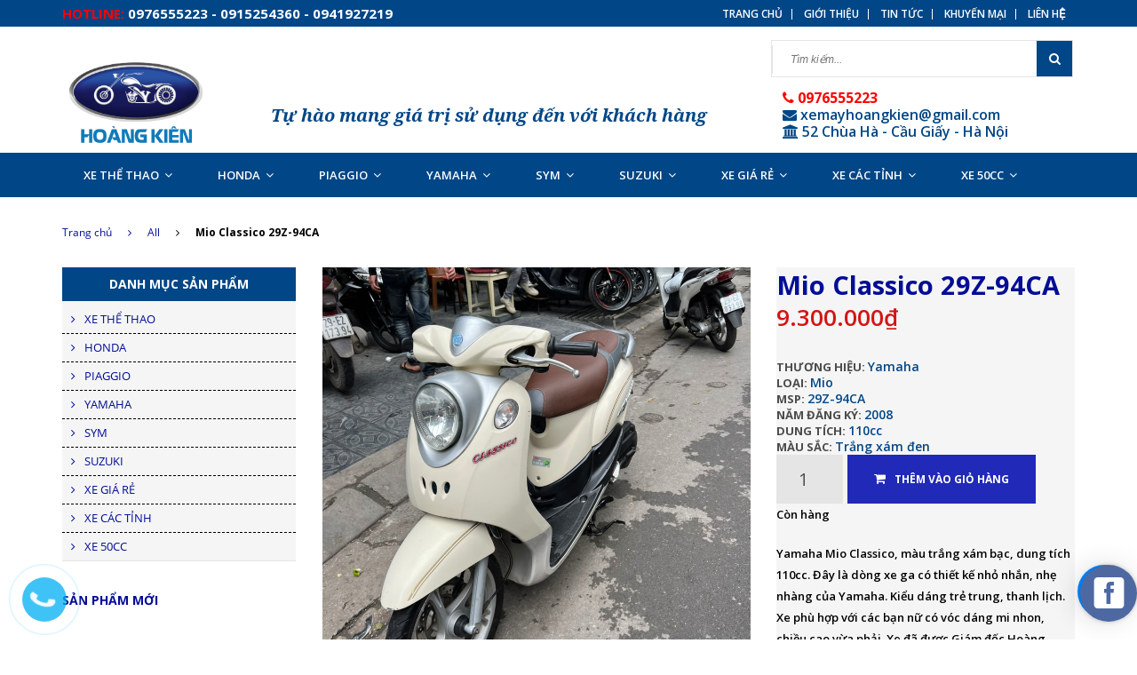

--- FILE ---
content_type: text/html; charset=utf-8
request_url: https://xemayhoangkien.com/mio-classico-29z-94ca
body_size: 30745
content:
<!doctype html>
<!--[if lt IE 7]><html class="no-js lt-ie9 lt-ie8 lt-ie7" lang="en"> <![endif]-->
<!--[if IE 7]><html class="no-js lt-ie9 lt-ie8" lang="en"> <![endif]-->
<!--[if IE 8]><html class="no-js lt-ie9" lang="en"> <![endif]-->
<!--[if IE 9 ]><html class="ie9 no-js"> <![endif]-->
<!--[if (gt IE 9)|!(IE)]><!--> <html class="no-js"> <!--<![endif]-->
<head>

	<!-- Basic page needs ================================================== -->
	<meta charset="utf-8">

	<!-- Title and description ================================================== -->
	<title>
		Mio Classico 29Z-94CA &ndash; Hoàng Kiên
	</title>

	
	<meta name="description" content="Yamaha Mio Classico, màu trắng xám bạc, dung tích 110cc . Đây là dòng xe ga có thiết kế nhỏ nhắn, nhẹ nhàng của Yamaha. Kiểu dáng trẻ trung, thanh lịch. Xe phù hợp với các bạn nữ có vóc dáng mi nhon, chiều cao vừa phải. Xe đã được Giám đốc Hoàng Trung Kiên đích thân kiểm tra, chọn lựa kỹ lưỡng, những xe máy chất, không">
	

	<!-- Product meta ================================================== -->
	
  <meta property="og:type" content="product">
  <meta property="og:title" content="Mio Classico 29Z-94CA">
  
  <meta property="og:image" content="http://bizweb.dktcdn.net/thumb/grande/100/040/180/products/z5073223668582-cc3a0bea9095bb608067b54f6e6f9189.jpg?v=1705305196540">
  <meta property="og:image:secure_url" content="https://bizweb.dktcdn.net/thumb/grande/100/040/180/products/z5073223668582-cc3a0bea9095bb608067b54f6e6f9189.jpg?v=1705305196540">
  
  <meta property="og:image" content="http://bizweb.dktcdn.net/thumb/grande/100/040/180/products/z5073223683922-eab4f64d095d567540161f7326f0f376.jpg?v=1705305197220">
  <meta property="og:image:secure_url" content="https://bizweb.dktcdn.net/thumb/grande/100/040/180/products/z5073223683922-eab4f64d095d567540161f7326f0f376.jpg?v=1705305197220">
  
  <meta property="og:image" content="http://bizweb.dktcdn.net/thumb/grande/100/040/180/products/z5073223662772-23b454a8119916e01e1edc42d5ebba8e.jpg?v=1705305198323">
  <meta property="og:image:secure_url" content="https://bizweb.dktcdn.net/thumb/grande/100/040/180/products/z5073223662772-23b454a8119916e01e1edc42d5ebba8e.jpg?v=1705305198323">
  
  <meta property="og:price:amount" content="9.300.000">
  <meta property="og:price:currency" content="VND">


  <meta property="og:description" content="Yamaha Mio Classico, màu trắng xám bạc, dung tích 110cc . Đây là dòng xe ga có thiết kế nhỏ nhắn, nhẹ nhàng của Yamaha. Kiểu dáng trẻ trung, thanh lịch. Xe phù hợp với các bạn nữ có vóc dáng mi nhon, chiều cao vừa phải. Xe đã được Giám đốc Hoàng Trung Kiên đích thân kiểm tra, chọn lựa kỹ lưỡng, những xe máy chất, không">

  <meta property="og:url" content="https://xemayhoangkien.com/mio-classico-29z-94ca">
  <meta property="og:site_name" content="Hoàng Kiên">


	<!-- Helpers ================================================== -->
	<link rel="canonical" href="https://xemayhoangkien.com/mio-classico-29z-94ca">
	<meta name="viewport" content="width=device-width,user-scalable=no,initial-scale=1">
	<!-- Favicon -->
	<link rel="shortcut icon" href="//bizweb.dktcdn.net/100/040/180/themes/52150/assets/favicon.png?1664252357226" type="image/x-icon" />
	<!-- fonts --> 
	<!-- JS -->
<script src="//bizweb.dktcdn.net/100/040/180/themes/52150/assets/jquery-1.11.3.min.js?1664252357226" type="text/javascript"></script>
<script src="//bizweb.dktcdn.net/100/040/180/themes/52150/assets/modernizr-2.8.3.min.js?1664252357226" type="text/javascript"></script>
<script src="//bizweb.dktcdn.net/100/040/180/themes/52150/assets/bootstrap.min.js?1664252357226" type="text/javascript"></script>
<script src="//bizweb.dktcdn.net/100/040/180/themes/52150/assets/owl.carousel.min.js?1664252357226" type="text/javascript"></script>
<script src="//bizweb.dktcdn.net/100/040/180/themes/52150/assets/jquery.meanmenu.js?1664252357226" type="text/javascript"></script>
<script src="//bizweb.dktcdn.net/100/040/180/themes/52150/assets/jquery-ui.min.js?1664252357226" type="text/javascript"></script>
<script src="//bizweb.dktcdn.net/100/040/180/themes/52150/assets/parallax.js?1664252357226" type="text/javascript"></script>
<script src="//bizweb.dktcdn.net/100/040/180/themes/52150/assets/jquery.collapse.js?1664252357226" type="text/javascript"></script>
<script src="//bizweb.dktcdn.net/100/040/180/themes/52150/assets/jquery.easing.1.3.min.js?1664252357226" type="text/javascript"></script>
<script src="//bizweb.dktcdn.net/100/040/180/themes/52150/assets/jquery.scrollup.min.js?1664252357226" type="text/javascript"></script>
<script src="//bizweb.dktcdn.net/100/040/180/themes/52150/assets/jgrowl.js?1664252357226" type="text/javascript"></script>
<script src="//bizweb.dktcdn.net/100/040/180/themes/52150/assets/jquery.sliderpro.min.js?1664252357226" type="text/javascript"></script>
<script src="//bizweb.dktcdn.net/100/040/180/themes/52150/assets/ie-row-fix.js?1664252357226" type="text/javascript"></script>
<script src="//bizweb.dktcdn.net/100/040/180/themes/52150/assets/cs.script.js?1664252357226" type="text/javascript"></script>
<script src="//bizweb.dktcdn.net/assets/themes_support/api.jquery.js" type="text/javascript"></script>
<script src="//bizweb.dktcdn.net/100/040/180/themes/52150/assets/jcarousel.js?1664252357226" type="text/javascript"></script>
<script src="//bizweb.dktcdn.net/100/040/180/themes/52150/assets/themes.js?1664252357226" type="text/javascript"></script>
<script src="//bizweb.dktcdn.net/100/040/180/themes/52150/assets/main.js?1664252357226" type="text/javascript"></script>
  
	<!-- Styles -->
	<!-- FONTS
============================================ -->
<link href='https://fonts.googleapis.com/css?family=Open+Sans:400,300,300italic,400italic,600,600italic,700,700italic,800,800italic&subset=latin,vietnamese' rel='stylesheet' type='text/css'>
<!-- CSS  -->
<link href="//bizweb.dktcdn.net/100/040/180/themes/52150/assets/bootstrap.min.css?1664252357226" rel="stylesheet" type="text/css" media="all" />
<link href="//bizweb.dktcdn.net/100/040/180/themes/52150/assets/font-awesome.min.css?1664252357226" rel="stylesheet" type="text/css" media="all" />
<link href="//bizweb.dktcdn.net/100/040/180/themes/52150/assets/owl.carousel.css?1664252357226" rel="stylesheet" type="text/css" media="all" />
<link href="//bizweb.dktcdn.net/100/040/180/themes/52150/assets/owl.theme.css?1664252357226" rel="stylesheet" type="text/css" media="all" />
<link href="//bizweb.dktcdn.net/100/040/180/themes/52150/assets/owl.transitions.css?1664252357226" rel="stylesheet" type="text/css" media="all" />
<link href="//bizweb.dktcdn.net/100/040/180/themes/52150/assets/animate.css?1664252357226" rel="stylesheet" type="text/css" media="all" />
<link href="//bizweb.dktcdn.net/100/040/180/themes/52150/assets/jquery-ui.min.css?1664252357226" rel="stylesheet" type="text/css" media="all" />
<link href="//bizweb.dktcdn.net/100/040/180/themes/52150/assets/meanmenu.min.css?1664252357226" rel="stylesheet" type="text/css" media="all" />
<link href="//bizweb.dktcdn.net/100/040/180/themes/52150/assets/normalize.css?1664252357226" rel="stylesheet" type="text/css" media="all" />
<link href="//bizweb.dktcdn.net/100/040/180/themes/52150/assets/jgrowl.css?1664252357226" rel="stylesheet" type="text/css" media="all" />
<link href="//bizweb.dktcdn.net/100/040/180/themes/52150/assets/settings.css?1664252357226" rel="stylesheet" type="text/css" media="all" />
<link href="//bizweb.dktcdn.net/100/040/180/themes/52150/assets/slider-pro.min.css?1664252357226" rel="stylesheet" type="text/css" media="all" />
<link href="//bizweb.dktcdn.net/100/040/180/themes/52150/assets/main.css?1664252357226" rel="stylesheet" type="text/css" media="all" />
<link href="//bizweb.dktcdn.net/100/040/180/themes/52150/assets/style.css?1664252357226" rel="stylesheet" type="text/css" media="all" />
<link href="//bizweb.dktcdn.net/100/040/180/themes/52150/assets/responsive.css?1664252357226" rel="stylesheet" type="text/css" media="all" />
<link href="//bizweb.dktcdn.net/100/040/180/themes/52150/assets/multi-columns-row.css?1664252357226" rel="stylesheet" type="text/css" media="all" />
	<!-- Header hook for plugins ================================================== -->
	<script>
	var Bizweb = Bizweb || {};
	Bizweb.store = 'xemayhoangkien.mysapo.net';
	Bizweb.id = 40180;
	Bizweb.theme = {"id":52150,"name":"Megastore 02 -  Vanesa","role":"main"};
	Bizweb.template = 'product';
	if(!Bizweb.fbEventId)  Bizweb.fbEventId = 'xxxxxxxx-xxxx-4xxx-yxxx-xxxxxxxxxxxx'.replace(/[xy]/g, function (c) {
	var r = Math.random() * 16 | 0, v = c == 'x' ? r : (r & 0x3 | 0x8);
				return v.toString(16);
			});		
</script>
<script>
	(function () {
		function asyncLoad() {
			var urls = ["https://sociallogin.sapoapps.vn/sociallogin/script.js?store=xemayhoangkien.mysapo.net","//bwstatistics.sapoapps.vn/genscript/script.js?store=xemayhoangkien.mysapo.net","https://forms.sapoapps.vn/libs/js/surveyform.min.js?store=xemayhoangkien.mysapo.net","https://productquickview.sapoapps.vn/ScriptTags/productquickview.js?store=xemayhoangkien.mysapo.net","//survey.sapoapps.vn/genscript/script.js?store=xemayhoangkien.mysapo.net","https://promotionbar.sapoapps.vn/Scripts/promotionbar.js?store=xemayhoangkien.mysapo.net","https://installmentsales.sapoapps.vn/StoreFront/ScriptTag?store=xemayhoangkien.mysapo.net","//instantsearch.sapoapps.vn/scripts/instantsearch-st.js?store=xemayhoangkien.mysapo.net","//static.zotabox.com/e/8/e8ef547b7d9fd455587a08faea3a054f/widgets.js?store=xemayhoangkien.mysapo.net","//static.zotabox.com/e/8/e8ef547b7d9fd455587a08faea3a054f/widgets.js?store=xemayhoangkien.mysapo.net","//static.zotabox.com/e/8/e8ef547b7d9fd455587a08faea3a054f/widgets.js?store=xemayhoangkien.mysapo.net","//static.zotabox.com/e/8/e8ef547b7d9fd455587a08faea3a054f/widgets.js?store=xemayhoangkien.mysapo.net","//static.zotabox.com/e/8/e8ef547b7d9fd455587a08faea3a054f/widgets.js?store=xemayhoangkien.mysapo.net","//static.zotabox.com/e/8/e8ef547b7d9fd455587a08faea3a054f/widgets.js?store=xemayhoangkien.mysapo.net","//static.zotabox.com/e/8/e8ef547b7d9fd455587a08faea3a054f/widgets.js?store=xemayhoangkien.mysapo.net","//static.zotabox.com/e/8/e8ef547b7d9fd455587a08faea3a054f/widgets.js?store=xemayhoangkien.mysapo.net","//static.zotabox.com/e/8/e8ef547b7d9fd455587a08faea3a054f/widgets.js?store=xemayhoangkien.mysapo.net","https://sp.zalo.me/embed/bizweb/script?oaId=4029663056753559020&welcomeMessage=Chào mừng bạn đến với Xe Máy Hoàng Kiên! Bạn cần tham khảo xe gì? mời để lại số điện thoại để nhân viên bên mình tư vấn nhé.&autoPopup=3&store=xemayhoangkien.mysapo.net","//static.zotabox.com/e/8/e8ef547b7d9fd455587a08faea3a054f/widgets.js?store=xemayhoangkien.mysapo.net","//static.zotabox.com/e/8/e8ef547b7d9fd455587a08faea3a054f/widgets.js?store=xemayhoangkien.mysapo.net","//static.zotabox.com/e/8/e8ef547b7d9fd455587a08faea3a054f/widgets.js?store=xemayhoangkien.mysapo.net","//static.zotabox.com/e/8/e8ef547b7d9fd455587a08faea3a054f/widgets.js?store=xemayhoangkien.mysapo.net","//static.zotabox.com/e/8/e8ef547b7d9fd455587a08faea3a054f/widgets.js?store=xemayhoangkien.mysapo.net","//static.zotabox.com/e/8/e8ef547b7d9fd455587a08faea3a054f/widgets.js?store=xemayhoangkien.mysapo.net","//static.zotabox.com/e/8/e8ef547b7d9fd455587a08faea3a054f/widgets.js?store=xemayhoangkien.mysapo.net","//static.zotabox.com/e/8/e8ef547b7d9fd455587a08faea3a054f/widgets.js?store=xemayhoangkien.mysapo.net","//static.zotabox.com/e/8/e8ef547b7d9fd455587a08faea3a054f/widgets.js?store=xemayhoangkien.mysapo.net","//static.zotabox.com/e/8/e8ef547b7d9fd455587a08faea3a054f/widgets.js?store=xemayhoangkien.mysapo.net","//static.zotabox.com/e/8/e8ef547b7d9fd455587a08faea3a054f/widgets.js?store=xemayhoangkien.mysapo.net","//static.zotabox.com/e/8/e8ef547b7d9fd455587a08faea3a054f/widgets.js?store=xemayhoangkien.mysapo.net","//static.zotabox.com/e/8/e8ef547b7d9fd455587a08faea3a054f/widgets.js?store=xemayhoangkien.mysapo.net","//static.zotabox.com/e/8/e8ef547b7d9fd455587a08faea3a054f/widgets.js?store=xemayhoangkien.mysapo.net","//static.zotabox.com/e/8/e8ef547b7d9fd455587a08faea3a054f/widgets.js?store=xemayhoangkien.mysapo.net","//static.zotabox.com/e/8/e8ef547b7d9fd455587a08faea3a054f/widgets.js?store=xemayhoangkien.mysapo.net","//static.zotabox.com/e/8/e8ef547b7d9fd455587a08faea3a054f/widgets.js?store=xemayhoangkien.mysapo.net","//static.zotabox.com/e/8/e8ef547b7d9fd455587a08faea3a054f/widgets.js?store=xemayhoangkien.mysapo.net","//static.zotabox.com/e/8/e8ef547b7d9fd455587a08faea3a054f/widgets.js?store=xemayhoangkien.mysapo.net","//static.zotabox.com/e/8/e8ef547b7d9fd455587a08faea3a054f/widgets.js?store=xemayhoangkien.mysapo.net","//static.zotabox.com/e/8/e8ef547b7d9fd455587a08faea3a054f/widgets.js?store=xemayhoangkien.mysapo.net","//static.zotabox.com/e/8/e8ef547b7d9fd455587a08faea3a054f/widgets.js?store=xemayhoangkien.mysapo.net","//static.zotabox.com/e/8/e8ef547b7d9fd455587a08faea3a054f/widgets.js?store=xemayhoangkien.mysapo.net","//static.zotabox.com/e/8/e8ef547b7d9fd455587a08faea3a054f/widgets.js?store=xemayhoangkien.mysapo.net","//static.zotabox.com/e/8/e8ef547b7d9fd455587a08faea3a054f/widgets.js?store=xemayhoangkien.mysapo.net","//static.zotabox.com/e/8/e8ef547b7d9fd455587a08faea3a054f/widgets.js?store=xemayhoangkien.mysapo.net"];
			for (var i = 0; i < urls.length; i++) {
				var s = document.createElement('script');
				s.type = 'text/javascript';
				s.async = true;
				s.src = urls[i];
				var x = document.getElementsByTagName('script')[0];
				x.parentNode.insertBefore(s, x);
			}
		};
		window.attachEvent ? window.attachEvent('onload', asyncLoad) : window.addEventListener('load', asyncLoad, false);
	})();
</script>


<script>
	window.BizwebAnalytics = window.BizwebAnalytics || {};
	window.BizwebAnalytics.meta = window.BizwebAnalytics.meta || {};
	window.BizwebAnalytics.meta.currency = 'VND';
	window.BizwebAnalytics.tracking_url = '/s';

	var meta = {};
	
	meta.product = {"id": 34270125, "vendor": "Yamaha", "name": "Mio Classico 29Z-94CA",
	"type": "Mio", "price": 9300000 };
	
	
	for (var attr in meta) {
	window.BizwebAnalytics.meta[attr] = meta[attr];
	}
</script>

	
		<script src="/dist/js/stats.min.js?v=96f2ff2"></script>
	



<!-- Global site tag (gtag.js) - Google Analytics -->
<script async src="https://www.googletagmanager.com/gtag/js?id=UA-140816471-1"></script>
<script>
  window.dataLayer = window.dataLayer || [];
  function gtag(){dataLayer.push(arguments);}
  gtag('js', new Date());

  gtag('config', 'UA-140816471-1');
</script>
<script>

	window.enabled_enhanced_ecommerce = false;

</script>

<script>

	try {
		
				gtag('event', 'view_item', {
					event_category: 'engagement',
					event_label: "Mio Classico 29Z-94CA"
				});
		
	} catch(e) { console.error('UA script error', e);}
	

</script>




<!--Facebook Pixel Code-->
<script>
	!function(f, b, e, v, n, t, s){
	if (f.fbq) return; n = f.fbq = function(){
	n.callMethod?
	n.callMethod.apply(n, arguments):n.queue.push(arguments)}; if (!f._fbq) f._fbq = n;
	n.push = n; n.loaded = !0; n.version = '2.0'; n.queue =[]; t = b.createElement(e); t.async = !0;
	t.src = v; s = b.getElementsByTagName(e)[0]; s.parentNode.insertBefore(t, s)}
	(window,
	document,'script','https://connect.facebook.net/en_US/fbevents.js');
	fbq('init', 'www.facebook.com/ngu.song.77', {} , {'agent': 'plsapo'}); // Insert your pixel ID here.
	fbq('track', 'PageView',{},{ eventID: Bizweb.fbEventId });
	
	fbq('track', 'ViewContent', {
	content_ids: [34270125],
	content_name: '"Mio Classico 29Z-94CA"',
	content_type: 'product_group',
	value: '9300000',
	currency: window.BizwebAnalytics.meta.currency
	}, { eventID: Bizweb.fbEventId });
	
</script>
<noscript>
	<img height='1' width='1' style='display:none' src='https://www.facebook.com/tr?id=www.facebook.com/ngu.song.77&ev=PageView&noscript=1' />
</noscript>
<!--DO NOT MODIFY-->
<!--End Facebook Pixel Code-->



<script>
	var eventsListenerScript = document.createElement('script');
	eventsListenerScript.async = true;
	
	eventsListenerScript.src = "/dist/js/store_events_listener.min.js?v=1b795e9";
	
	document.getElementsByTagName('head')[0].appendChild(eventsListenerScript);
</script>






	<!--[if lt IE 9]>
<script src="//html5shim.googlecode.com/svn/trunk/html5.js"></script>
<script src="css3-mediaqueries-js.googlecode.com/svn/trunk/css3-mediaqueries.js"></script>
<![endif]-->   

	

<link href="//bizweb.dktcdn.net/100/040/180/themes/52150/assets/bw-statistics-style.css?1664252357226" rel="stylesheet" type="text/css" media="all" />
<link href="//bizweb.dktcdn.net/100/040/180/themes/52150/assets/cf-stylesheet.css?1664252357226" rel="stylesheet" type="text/css" media="all" />
<link href="//bizweb.dktcdn.net/100/040/180/themes/52150/assets/tkn-style.css?1664252357226" rel="stylesheet" type="text/css" media="all" />
<link rel="stylesheet" href="//bizweb.dktcdn.net/100/040/180/themes/52150/assets/bizweb-cff-quick-view.css?1664252357226">
<link rel="stylesheet" href="//bizweb.dktcdn.net/100/040/180/themes/52150/assets/bizweb-cff-jquery.fancybox.css?1664252357226">
<script src="//bizweb.dktcdn.net/100/040/180/themes/52150/assets/tkn-util.js?1664252357226" type="text/javascript"></script>
</head>
<body class="home-9">
	<!--[if lt IE 8]>
	<p class="browserupgrade">Bạn đang sử dụng <strong>trình duyệt phiên bản quá cũ</strong>. Vui lòng <a href="http://browsehappy.com/">nâng cấp phiên bản </a> để trang web được hiển thị tốt nhất</p>
	<![endif]-->
	<div id="home">
		<div class="header_area">
	<div class="header-top-bar">
		<div class="container">
			<div class="row">
				<div class="col-sm-12 col-xs-12 col-lg-5 col-md-5 col-md-5">
					<div class="header-left">
						<div class="header-email">
							<strong>hotline:</strong> 0976555223 - 0915254360 - 0941927219
						</div>
						<div class="header-phone">
							
						</div>
					</div>
				</div>
				<div class="col-sm-12 col-xs-12 col-lg-7 col-md-7">
					<div class="header-right">
						<div class="menu-top-menu">
							<ul>
								
								<li><a href="/">Trang chủ</a></li>
								
								<li><a href="/gioi-thieu">Giới thiệu</a></li>
								
								<li><a href="/tin-tuc">Tin tức</a></li>
								
								<li><a href="/san-pham-khuyen-mai">Khuyến mại</a></li>
								
								<li><a href="/lien-he">Liên hệ</a></li>
								
							</ul>
						</div>
					</div>
				</div>
			</div>
		</div>
	</div>
	<div class="container">
		<!-- LOGO-SEARCH-AREA START-->
		<div class="row">
			<div class="col-xs-12 col-lg-2 col-md-2">
				<div class="logo">
					<a class="logo" href="//xemayhoangkien.com">
						
						<img alt="Hoàng Kiên" src="//bizweb.dktcdn.net/100/040/180/themes/52150/assets/logo.png?1664252357226" />
						
					</a>
				</div>
			</div>
			<div class="col-xs-12 col-lg-10 col-md-10">
				<div class="search-cart-list">
					<!--<div class="test-1"><span class="text-top">Siêu thị xe máy Hoàng Kiên</span></div>-->
					<div class="test hidden-xs hidden-sm"><span class="text-top">Tự hào mang giá trị sử dụng đến với khách hàng</span></div>
					<div class="header-search">
						<form action="/search" method="get" >
							<div>
								<input type="text" placeholder="Tìm kiếm..." name="query" maxlength="70">
								<input class="hidden" type="submit" value="">
								<button type="submit">
									<i class="fa fa-search"></i>
								</button>
							</div>
						</form>
					</div><br>
					<div class="lienhe-1 hidden-sm hidden-xs"><span class="lienhe-sdt"><i class="fa fa-phone"></i>  0976555223</span><br>
						<span class="lienhe-email"><i class="fa fa-envelope"></i>  xemayhoangkien@gmail.com</span><br>
						<span class="lienhe-email"><i class="fa fa-university"></i> 52 Chùa Hà - Cầu Giấy - Hà Nội</span>
						
					</div>
					<!--<div class="cart-total">
						<ul>
							<li>
								<a class="cart-toggler" href="/cart">
									<span class="cart-icon"></span> 
									<span class="cart-no"><i class="fa fa-shopping-cart"></i> Giỏ hàng: <spam id="cart-total" >0</spam> sản phẩm</span>
								</a>
								<div class="mini-cart-content shopping_cart">
									
								</div>
							</li>
						</ul>
					</div>-->
				</div>
			</div>
		</div>
		<!-- LOGO-SEARCH-AREA END-->
	</div>
	<!-- MAINMENU-AREA START-->
	<div id="menu_area" class="mainmenu-area">
		<div class="container">
			<div class="row">
				<!--<div class="col-lg-3 col-md-3">
					<div class="catemenu-toggler">
						<i class="fa fa-bars"></i>
						<span>Danh mục sản phẩm</span>
					</div>
				</div>-->
				<div class="col-lg-12 col-md-12">
					<div class="main-menu">
						<nav>
							<ul>								
								
								
								<li><a href="/xe-the-thao">XE THỂ THAO<i class="fa fa-angle-down"></i></a>
									<ul class="sup-menu">
										
										
										<li>
											<a href="/xe-the-thao">CBR</a>
										</li>
										
										
										
										<li>
											<a href="/xe-the-thao">XE NAM</a>
										</li>
										
										
										
										<li>
											<a href="/xe-the-thao">WIN</a>
										</li>
										
										
										
										<li>
											<a href="/xe-the-thao">REBEL</a>
										</li>
										
										
										
										<li>
											<a href="/xe-the-thao">KAWASAKI BOT</a>
										</li>
										
										
										
										<li>
											<a href="/xe-the-thao">FZ</a>
										</li>
										
										
										
										<li>
											<a href="/harley">HARLEY</a>
										</li>
										
										
										
										<li>
											<a href="/xe-the-thao-rebel">XE THỂ THAO REBEL</a>
										</li>
										
										
									</ul>
								</li>
								
								
								
								<li><a href="/honda">HONDA<i class="fa fa-angle-down"></i></a>
									<ul class="sup-menu">
										
										
										<li>
											<a href="/honda-sh">SH</a>
										</li>
										
										
										
										<li>
											<a href="/honda-spacy">SPACY</a>
										</li>
										
										
										
										<li>
											<a href="/honda-pcx">PCX</a>
										</li>
										
										
										
										<li>
											<a href="/honda-air-blade">AIR BLADE</a>
										</li>
										
										
										
										<li>
											<a href="/honda-lead">LEAD</a>
										</li>
										
										
										
										<li>
											<a href="/honda-vision">VISION</a>
										</li>
										
										
										
										<li>
											<a href="/honda-click">CLICK</a>
										</li>
										
										
										
										<li>
											<a href="/honda-dream">DREAM</a>
										</li>
										
										
										
										<li>
											<a href="/honda-wave">WAVE</a>
										</li>
										
										
										
										<li>
											<a href="/honda-future">FUTURE</a>
										</li>
										
										
										
										<li>
											<a href="/honda-dylan">DYLAN</a>
										</li>
										
										
										
										<li>
											<a href="/honda-ps">PS</a>
										</li>
										
										
										
										<li>
											<a href="/honda-ekay">EKAY</a>
										</li>
										
										
										
										<li>
											<a href="/honda-cac-loai">XE @</a>
										</li>
										
										
										
										<li>
											<a href="/honda-cup">CUP</a>
										</li>
										
										
										
										<li>
											<a href="/honda-zoomer">ZOOMER</a>
										</li>
										
										
										
										<li>
											<a href="/winner">WINNER</a>
										</li>
										
										
									</ul>
								</li>
								
								
								
								<li><a href="/piaggio">PIAGGIO<i class="fa fa-angle-down"></i></a>
									<ul class="sup-menu">
										
										
										<li>
											<a href="/piaggio-lx">LX</a>
										</li>
										
										
										
										<li>
											<a href="/piaggio-liberty">LIBERTY</a>
										</li>
										
										
										
										<li>
											<a href="/piaggio-zip">ZIP</a>
										</li>
										
										
										
										<li>
											<a href="/piaggio-fly">FLY</a>
										</li>
										
										
										
										<li>
											<a href="/piggio-lambretta">PIAGGIO LAMBRETTA</a>
										</li>
										
										
										
										<li>
											<a href="/piaggio-medley">PIAGGIO MEDLEY</a>
										</li>
										
										
										
										<li>
											<a href="/sprint">SPRINT</a>
										</li>
										
										
										
										<li>
											<a href="/primavera">PRIMAVERA</a>
										</li>
										
										
									</ul>
								</li>
								
								
								
								<li><a href="/yamaha">YAMAHA<i class="fa fa-angle-down"></i></a>
									<ul class="sup-menu">
										
										
										<li>
											<a href="/yamaha-exciter">EXCITER</a>
										</li>
										
										
										
										<li>
											<a href="/yamaha-classico">CLASSICO</a>
										</li>
										
										
										
										<li>
											<a href="/yamaha-nouvo">NOUVO</a>
										</li>
										
										
										
										<li>
											<a href="/yamaha-sirius">SIRIUS</a>
										</li>
										
										
										
										<li>
											<a href="/yamaha-taurus">TAURUS</a>
										</li>
										
										
										
										<li>
											<a href="/yamaha-mio">MIO</a>
										</li>
										
										
										
										<li>
											<a href="/suzuki-avenis">AVENIS</a>
										</li>
										
										
										
										<li>
											<a href="/yamaha-cuxi">CUXI</a>
										</li>
										
										
										
										<li>
											<a href="/yamaha-cynusz-x4">CYNUSZ</a>
										</li>
										
										
										
										<li>
											<a href="/yamaha-ford">FORD</a>
										</li>
										
										
										
										<li>
											<a href="/yamaha-jupiter">JUPITER</a>
										</li>
										
										
										
										<li>
											<a href="/yamaha-ultimo">ULTIMO</a>
										</li>
										
										
										
										<li>
											<a href="/yamaha-nozza">NOZZA</a>
										</li>
										
										
										
										<li>
											<a href="/yamaha-grande">GRANDE</a>
										</li>
										
										
										
										<li>
											<a href="/yamaha-janus">JANUS</a>
										</li>
										
										
										
										<li>
											<a href="/yamaha-nvx">NVX</a>
										</li>
										
										
									</ul>
								</li>
								
								
								
								<li><a href="/sym">SYM<i class="fa fa-angle-down"></i></a>
									<ul class="sup-menu">
										
										
										<li>
											<a href="/sym-shark">SHARK</a>
										</li>
										
										
										
										<li>
											<a href="/sym-angel">ANGEL</a>
										</li>
										
										
										
										<li>
											<a href="/sym-enjoy">ENJOY</a>
										</li>
										
										
										
										<li>
											<a href="/sym-attila">ATTILA</a>
										</li>
										
										
										
										<li>
											<a href="/galaxy">GALAXY</a>
										</li>
										
										
										
										<li>
											<a href="/sym-elegant">ELEGANT</a>
										</li>
										
										
										
										<li>
											<a href="/star">STAR</a>
										</li>
										
										
									</ul>
								</li>
								
								
								
								<li><a href="/suzuki">SUZUKI<i class="fa fa-angle-down"></i></a>
									<ul class="sup-menu">
										
										
										<li>
											<a href="/suzuki-hayate">HAYATE</a>
										</li>
										
										
										
										<li>
											<a href="/suzuki-viva">VIVA</a>
										</li>
										
										
										
										<li>
											<a href="/suzuki-rgv-xipo">RGV XIPO</a>
										</li>
										
										
										
										<li>
											<a href="/suzuki-satria">SATRIA</a>
										</li>
										
										
										
										<li>
											<a href="/suzuki-axelo">AXELO</a>
										</li>
										
										
										
										<li>
											<a href="/suzuki-smash">SMASH</a>
										</li>
										
										
									</ul>
								</li>
								
								
								
								<li><a href="/xe-gia-re">XE GIÁ RẺ<i class="fa fa-angle-down"></i></a>
									<ul class="sup-menu">
										
									</ul>
								</li>
								
								
								
								<li><a href="/xe-cac-tinh">XE CÁC TỈNH<i class="fa fa-angle-down"></i></a>
									<ul class="sup-menu">
										
									</ul>
								</li>
								
								
								
								<li><a href="/xe-50cc">XE 50CC<i class="fa fa-angle-down"></i></a>
									<ul class="sup-menu">
										
									</ul>
								</li>
								
								
							</ul>
						</nav>
					</div>
				</div>
			</div>
		</div>
	</div>
	<!-- MAINMENU-AREA END-->
	<!-- MOBILE-MENU-AREA START -->
	<div class="mobile-menu-area">
	
		<div class="container">
			<div class="row">
				
				<span class="hidden-lg hidden-md hiddnesm" style="position: relative;
    z-index: 9999999999;
    padding-left: 29px;
    margin-top: -31px;
  color: #fff;
    float: left;">Menu</span>
				<div class="col-md-12">
					<div class="mobile-menu">
					<nav id="dropdown">
							<ul>
								
								
								<li><a href="/xe-the-thao">XE THỂ THAO</a>
									<ul>
										
										
										<li>
											<a href="/xe-the-thao">CBR</a>
										</li>
										
										
										
										<li>
											<a href="/xe-the-thao">XE NAM</a>
										</li>
										
										
										
										<li>
											<a href="/xe-the-thao">WIN</a>
										</li>
										
										
										
										<li>
											<a href="/xe-the-thao">REBEL</a>
										</li>
										
										
										
										<li>
											<a href="/xe-the-thao">KAWASAKI BOT</a>
										</li>
										
										
										
										<li>
											<a href="/xe-the-thao">FZ</a>
										</li>
										
										
										
										<li>
											<a href="/harley">HARLEY</a>
										</li>
										
										
										
										<li>
											<a href="/xe-the-thao-rebel">XE THỂ THAO REBEL</a>
										</li>
										
										
									</ul>
								</li>
								
								
								
								<li><a href="/honda">HONDA</a>
									<ul>
										
										
										<li>
											<a href="/honda-sh">SH</a>
										</li>
										
										
										
										<li>
											<a href="/honda-spacy">SPACY</a>
										</li>
										
										
										
										<li>
											<a href="/honda-pcx">PCX</a>
										</li>
										
										
										
										<li>
											<a href="/honda-air-blade">AIR BLADE</a>
										</li>
										
										
										
										<li>
											<a href="/honda-lead">LEAD</a>
										</li>
										
										
										
										<li>
											<a href="/honda-vision">VISION</a>
										</li>
										
										
										
										<li>
											<a href="/honda-click">CLICK</a>
										</li>
										
										
										
										<li>
											<a href="/honda-dream">DREAM</a>
										</li>
										
										
										
										<li>
											<a href="/honda-wave">WAVE</a>
										</li>
										
										
										
										<li>
											<a href="/honda-future">FUTURE</a>
										</li>
										
										
										
										<li>
											<a href="/honda-dylan">DYLAN</a>
										</li>
										
										
										
										<li>
											<a href="/honda-ps">PS</a>
										</li>
										
										
										
										<li>
											<a href="/honda-ekay">EKAY</a>
										</li>
										
										
										
										<li>
											<a href="/honda-cac-loai">XE @</a>
										</li>
										
										
										
										<li>
											<a href="/honda-cup">CUP</a>
										</li>
										
										
										
										<li>
											<a href="/honda-zoomer">ZOOMER</a>
										</li>
										
										
										
										<li>
											<a href="/winner">WINNER</a>
										</li>
										
										
									</ul>
								</li>
								
								
								
								<li><a href="/piaggio">PIAGGIO</a>
									<ul>
										
										
										<li>
											<a href="/piaggio-lx">LX</a>
										</li>
										
										
										
										<li>
											<a href="/piaggio-liberty">LIBERTY</a>
										</li>
										
										
										
										<li>
											<a href="/piaggio-zip">ZIP</a>
										</li>
										
										
										
										<li>
											<a href="/piaggio-fly">FLY</a>
										</li>
										
										
										
										<li>
											<a href="/piggio-lambretta">PIAGGIO LAMBRETTA</a>
										</li>
										
										
										
										<li>
											<a href="/piaggio-medley">PIAGGIO MEDLEY</a>
										</li>
										
										
										
										<li>
											<a href="/sprint">SPRINT</a>
										</li>
										
										
										
										<li>
											<a href="/primavera">PRIMAVERA</a>
										</li>
										
										
									</ul>
								</li>
								
								
								
								<li><a href="/yamaha">YAMAHA</a>
									<ul>
										
										
										<li>
											<a href="/yamaha-exciter">EXCITER</a>
										</li>
										
										
										
										<li>
											<a href="/yamaha-classico">CLASSICO</a>
										</li>
										
										
										
										<li>
											<a href="/yamaha-nouvo">NOUVO</a>
										</li>
										
										
										
										<li>
											<a href="/yamaha-sirius">SIRIUS</a>
										</li>
										
										
										
										<li>
											<a href="/yamaha-taurus">TAURUS</a>
										</li>
										
										
										
										<li>
											<a href="/yamaha-mio">MIO</a>
										</li>
										
										
										
										<li>
											<a href="/suzuki-avenis">AVENIS</a>
										</li>
										
										
										
										<li>
											<a href="/yamaha-cuxi">CUXI</a>
										</li>
										
										
										
										<li>
											<a href="/yamaha-cynusz-x4">CYNUSZ</a>
										</li>
										
										
										
										<li>
											<a href="/yamaha-ford">FORD</a>
										</li>
										
										
										
										<li>
											<a href="/yamaha-jupiter">JUPITER</a>
										</li>
										
										
										
										<li>
											<a href="/yamaha-ultimo">ULTIMO</a>
										</li>
										
										
										
										<li>
											<a href="/yamaha-nozza">NOZZA</a>
										</li>
										
										
										
										<li>
											<a href="/yamaha-grande">GRANDE</a>
										</li>
										
										
										
										<li>
											<a href="/yamaha-janus">JANUS</a>
										</li>
										
										
										
										<li>
											<a href="/yamaha-nvx">NVX</a>
										</li>
										
										
									</ul>
								</li>
								
								
								
								<li><a href="/sym">SYM</a>
									<ul>
										
										
										<li>
											<a href="/sym-shark">SHARK</a>
										</li>
										
										
										
										<li>
											<a href="/sym-angel">ANGEL</a>
										</li>
										
										
										
										<li>
											<a href="/sym-enjoy">ENJOY</a>
										</li>
										
										
										
										<li>
											<a href="/sym-attila">ATTILA</a>
										</li>
										
										
										
										<li>
											<a href="/galaxy">GALAXY</a>
										</li>
										
										
										
										<li>
											<a href="/sym-elegant">ELEGANT</a>
										</li>
										
										
										
										<li>
											<a href="/star">STAR</a>
										</li>
										
										
									</ul>
								</li>
								
								
								
								<li><a href="/suzuki">SUZUKI</a>
									<ul>
										
										
										<li>
											<a href="/suzuki-hayate">HAYATE</a>
										</li>
										
										
										
										<li>
											<a href="/suzuki-viva">VIVA</a>
										</li>
										
										
										
										<li>
											<a href="/suzuki-rgv-xipo">RGV XIPO</a>
										</li>
										
										
										
										<li>
											<a href="/suzuki-satria">SATRIA</a>
										</li>
										
										
										
										<li>
											<a href="/suzuki-axelo">AXELO</a>
										</li>
										
										
										
										<li>
											<a href="/suzuki-smash">SMASH</a>
										</li>
										
										
									</ul>
								</li>
								
								
								
								<li><a href="/xe-gia-re">XE GIÁ RẺ</a>
									<ul>
										
									</ul>
								</li>
								
								
								
								<li><a href="/xe-cac-tinh">XE CÁC TỈNH</a>
									<ul>
										
									</ul>
								</li>
								
								
								
								<li><a href="/xe-50cc">XE 50CC</a>
									<ul>
										
									</ul>
								</li>
								
								
							</ul>
						</nav>
					</div>					
				</div>
			</div>
		</div>
	</div>
	<!-- MOBILE-MENU-AREA END -->
</div>

<!--  HEADER-AREA START-->
<div class=" menu-category">
	<div class="container">
		<div class="row">
			<!--<div class="col-lg-3 col-md-3">
				<div class="category-saidebar  menu_hidden ">
					<ul>
						
						
						<li><a href="/frontpage">Tất cả sản phẩm</a></li>
						
						
						
						<li><a href="">Sản phẩm khuyến mãi</a></li>
						
						
						
						<li><a href="">Sản phẩm nổi bật</a></li>
						
						
					</ul>
					<div class="morelesscate">
						<span class="morecate">
							<i class="fa fa-plus"></i>Xem thêm
						</span>
						<span class="lesscate">
							<i class="fa fa-minus"></i>Đóng menu
						</span>
					</div>
				</div>
			</div>-->
			
		</div>
	</div>
</div>
		
		
		<div class="container">
	<div class="row">
		<div class="col-lg-12 col-md-12">
			<div class="breadcrumbs">
				<ul>
					<li class="home"> <a href="/" title="Trang chủ">Trang chủ<i class="fa fa-angle-right"></i></a></li>
					
					<li><a href="all"> All</a><i class="fa fa-angle-right"></i></li>
					<li><strong>Mio Classico 29Z-94CA</strong><li>
					

				</ul>
			</div>
		</div>
	</div>
</div>
		
		<div class="container">
<div class="row">
<div class="col-md-3">
<!-- CATEGORY-SIDEBAR-START -->
	<div class="category-sidebar">
		<h3 class="sidebar-title">Danh mục sản phẩm</h3>
		<ul>								
			
				
					<li><a href="/xe-the-thao">XE THỂ THAO</a></li>
				
			
				
					<li><a href="/honda">HONDA</a></li>
				
			
				
					<li><a href="/piaggio">PIAGGIO</a></li>
				
			
				
					<li><a href="/yamaha">YAMAHA</a></li>
				
			
				
					<li><a href="/sym">SYM</a></li>
				
			
				
					<li><a href="/suzuki">SUZUKI</a></li>
				
			
				
					<li><a href="/xe-gia-re">XE GIÁ RẺ</a></li>
				
			
				
					<li><a href="/xe-cac-tinh">XE CÁC TỈNH</a></li>
				
			
				
					<li><a href="/xe-50cc">XE 50CC</a></li>
				
			
		</ul>

	</div>
	<!-- CATEGORY-SIDEBAR-END -->
	<!-- FEATURED-PRODUCT-AREA START-->
	
	<div class="featured-product-area">
		<h3 class="sidebar-title">Sản phẩm mới</h3>
		<div id="test">
		<ul >
		
		</ul>
		</div>
	</div>
	
	<!-- FEATURED-PRODUCT-AREA END-->
	
</div>
<div class="col-md-9">
 
 
 
 
 
<div class="hide-button-add-compare" style="display: none">
<div class="row div-btn-add-compare" style="width: 100%; float: left;">
<input type="button" class="btn-add-compare btn-mio-classico-29z-94ca" image="https://bizweb.dktcdn.net/100/040/180/products/z5073223683922-eab4f64d095d567540161f7326f0f376.jpg?v=1705305197220" alias="mio-classico-29z-94ca" name="Mio Classico 29Z-94CA" price="9.300.000₫" value="Thêm vào so sánh" />
 </div>
 </div>

<div class="product-view-area">
		<div class="row">
			<div class="col-xs-12 col-sm-7 col-lg-7 col-md-7">
				
				
				
				<div id="example5" class="slider-pro" style="width:100%;">
					<div class="sp-slides ">
						
						<div class="sp-slide large-image ">
							<img class="sp-image" src="//bizweb.dktcdn.net/100/040/180/products/z5073223668582-cc3a0bea9095bb608067b54f6e6f9189.jpg?v=1705305196540"/>
						</div>
						
						<div class="sp-slide large-image ">
							<img class="sp-image" src="//bizweb.dktcdn.net/100/040/180/products/z5073223683922-eab4f64d095d567540161f7326f0f376.jpg?v=1705305197220"/>
						</div>
						
						<div class="sp-slide large-image ">
							<img class="sp-image" src="//bizweb.dktcdn.net/100/040/180/products/z5073223662772-23b454a8119916e01e1edc42d5ebba8e.jpg?v=1705305198323"/>
						</div>
						
						<div class="sp-slide large-image ">
							<img class="sp-image" src="//bizweb.dktcdn.net/100/040/180/products/z5073223695428-5c2137dc93ec6ff3b1847175014d76d0.jpg?v=1705305199400"/>
						</div>
						
						<div class="sp-slide large-image ">
							<img class="sp-image" src="//bizweb.dktcdn.net/100/040/180/products/z5073223677244-b096debc42d5cc450e0e15686423eb8a.jpg?v=1705305200450"/>
						</div>
						
						<div class="sp-slide large-image ">
							<img class="sp-image" src="//bizweb.dktcdn.net/100/040/180/products/z5073223685913-a8dc65ab3639f7d930262c22ea59c25d.jpg?v=1705305202193"/>
						</div>
						
						<div class="sp-slide large-image ">
							<img class="sp-image" src="//bizweb.dktcdn.net/100/040/180/products/z5073223654625-c8a1de0c62d2dc550c6b447a330606a7.jpg?v=1705305203067"/>
						</div>
						
						<div class="sp-slide large-image ">
							<img class="sp-image" src="//bizweb.dktcdn.net/100/040/180/products/z5073223691160-0b4575762fc5b9425f74b31a7377d498.jpg?v=1705305203770"/>
						</div>
						
						<div class="sp-slide large-image ">
							<img class="sp-image" src="//bizweb.dktcdn.net/100/040/180/products/z5073223667692-3eb1b8493ebafc126bb71be7ecb35848.jpg?v=1705305204447"/>
						</div>
						
					</div>
					<div class="sp-thumbnails">
						
						<div class="sp-thumbnail">
							<div class="sp-thumbnail-image-container">
								<img class="sp-thumbnail-image" src="//bizweb.dktcdn.net/thumb/small/100/040/180/products/z5073223668582-cc3a0bea9095bb608067b54f6e6f9189.jpg?v=1705305196540"/>
							</div>
						</div>
						
						<div class="sp-thumbnail">
							<div class="sp-thumbnail-image-container">
								<img class="sp-thumbnail-image" src="//bizweb.dktcdn.net/thumb/small/100/040/180/products/z5073223683922-eab4f64d095d567540161f7326f0f376.jpg?v=1705305197220"/>
							</div>
						</div>
						
						<div class="sp-thumbnail">
							<div class="sp-thumbnail-image-container">
								<img class="sp-thumbnail-image" src="//bizweb.dktcdn.net/thumb/small/100/040/180/products/z5073223662772-23b454a8119916e01e1edc42d5ebba8e.jpg?v=1705305198323"/>
							</div>
						</div>
						
						<div class="sp-thumbnail">
							<div class="sp-thumbnail-image-container">
								<img class="sp-thumbnail-image" src="//bizweb.dktcdn.net/thumb/small/100/040/180/products/z5073223695428-5c2137dc93ec6ff3b1847175014d76d0.jpg?v=1705305199400"/>
							</div>
						</div>
						
						<div class="sp-thumbnail">
							<div class="sp-thumbnail-image-container">
								<img class="sp-thumbnail-image" src="//bizweb.dktcdn.net/thumb/small/100/040/180/products/z5073223677244-b096debc42d5cc450e0e15686423eb8a.jpg?v=1705305200450"/>
							</div>
						</div>
						
						<div class="sp-thumbnail">
							<div class="sp-thumbnail-image-container">
								<img class="sp-thumbnail-image" src="//bizweb.dktcdn.net/thumb/small/100/040/180/products/z5073223685913-a8dc65ab3639f7d930262c22ea59c25d.jpg?v=1705305202193"/>
							</div>
						</div>
						
						<div class="sp-thumbnail">
							<div class="sp-thumbnail-image-container">
								<img class="sp-thumbnail-image" src="//bizweb.dktcdn.net/thumb/small/100/040/180/products/z5073223654625-c8a1de0c62d2dc550c6b447a330606a7.jpg?v=1705305203067"/>
							</div>
						</div>
						
						<div class="sp-thumbnail">
							<div class="sp-thumbnail-image-container">
								<img class="sp-thumbnail-image" src="//bizweb.dktcdn.net/thumb/small/100/040/180/products/z5073223691160-0b4575762fc5b9425f74b31a7377d498.jpg?v=1705305203770"/>
							</div>
						</div>
						
						<div class="sp-thumbnail">
							<div class="sp-thumbnail-image-container">
								<img class="sp-thumbnail-image" src="//bizweb.dktcdn.net/thumb/small/100/040/180/products/z5073223667692-3eb1b8493ebafc126bb71be7ecb35848.jpg?v=1705305204447"/>
							</div>
						</div>
						
					</div>
				</div>
				
				
			</div>
			<div class="col-xs-12 col-sm-5 col-lg-5 col-md-5">
				<div class="product-details-area">
					<div class="product-description">
						<form action="/cart/add" method="post" enctype="multipart/form-data" id="add-to-cart-form" class="cart">
							<h1>Mio Classico 29Z-94CA</h1>
							
							<div ps-class="price-box-ps-34270125" class="price-box">
								<p>
									
									<span class="special-price">
										9.300.000₫
									</span>
									
								</p>
							</div>
							<div class="product-meta">
								
									<span>
										Thương hiệu: 
										<a href="#">Yamaha</a>
									</span><br>
								
								
								<span>
										Loại: 
										<a href="#">Mio</a>
									</span><br>
								
								
								
								
								
									<span>
										MSP: 
										<a href="#">29Z-94CA</a>
									</span><br>
									<span>
										Năm đăng ký: 
										<a href="#">2008</a>
									</span><br>
									<span>
										Dung tích: 
										<a href="#">110cc</a>
									</span><br>
									<span>
										Màu sắc: 
										<a href="#">Trắng xám đen</a>
									</span><br>
								
								
								
								
									<span style="display:none;">
										Tags:                         
									</span>
								
							</div>
							<div class="qnt-addcart">
								<input type="number" title="Qty" value="1" maxlength="12" id="qty" name="quantity">
								
								<button class="btn-cart add_to_cart"  title="Thêm vào giỏ hàng" type="submit" onclick="instantBuy()"><i class="fa fa-shopping-cart"></i>Thêm vào giỏ hàng</button>
								
							</div>
							<div class="short-description">
								
									<p class="stock-status">Còn hàng</</p>
								
								
								<p>Yamaha Mio Classico,&nbsp;màu trắng xám bạc, dung tích 110cc.&nbsp;Đây là dòng xe ga có thiết kế nhỏ nhắn, nhẹ nhàng của Yamaha. Kiểu dáng trẻ trung, thanh lịch. Xe phù hợp với các bạn nữ có vóc dáng mi nhon, chiều cao vừa phải.
Xe đã được Giám đốc Hoàng Trung...</p>
							</div>
							<div class="pull-selection">
								
								 
								
								<input type="hidden" name="variantId" value="107871627" />
								
								
							</div>

							

						






<div id="app-installmentsales-btn-buy" style="display:none" customer-id="0" product-id="34270125" >	
	<button type="button" style="float:left;" onclick="installmentsalesBtnBuy();" class="app-buy-btn">MUA TRẢ GÓP</button>
	<br />
	<div class="app_installsale_error_message" >Chỉ áp dụng thanh toán trả góp với 1 đơn vị sản phẩm</div>
</div>


<script>
	window.installmentSale_ProductId = 34270125;
	function installmentsalesBtnBuy(){
		var variantId = $("[name='variantId']").val();
		var productId = 34270125;
		var customerId = 0;
		var qty = $("[name='quantity']").val();
		if(qty != 1){
			$(".app_installsale_error_message").show();
		}else{
			var urlCheckoutApp = "https://installmentsales.sapoapps.vn/Checkout?alias=xemayhoangkien&prodId=" + productId + "&varId=" + variantId + "&custId="+customerId;	
			window.location.href = urlCheckoutApp;
		}
	}
	
</script>
<style>
	#app-installmentsales-btn-buy{
		clear:both;
		float:left;
	}
	
	#app-installmentsales-btn-buy .app-buy-btn{
		padding: 10px 20px;    	
		border:none;
	}
	#app-installmentsales-btn-buy .app_installsale_error_message{
		color:red;
		float:left;
		display:none;
		word-wrap:break-word;
	}
</style>
						<script type="text/javascript">
				function instantBuy(){
					var $ = jQuery;
					var formParams = $('form.cart').serialize();
					$.ajax({
						url: "/cart/add",
						type: "post",
						data: formParams,
						success: function(){
							window.location.href = "/checkout";
						},
						error: function(){
						}
					})
				}

				function addToCart(){
					$('form.cart').submit();
				}
			</script>
						</form>
					</div>
				</div>
			</div>
		</div>
</div>
<!-- PRODUCT-VIEW-AREA-END -->
<!-- SOCIAL-BUTTON-AREA START-->
<div class="social-button-area">
		<div class="row">
			<div class="col-lg-12 col-md-12">
				<div class="shere-icon">
					<ul>
						<li>
							<a data-original-title="Facebook" class="color-tooltip facebook" target="_blank" href="http://www.facebook.com/sharer.php?u=https://xemayhoangkien.com/mio-classico-29z-94ca&t=Mio Classico 29Z-94CA" data-toggle="tooltip" title="">
								<i class="fa fa-facebook"></i>
							</a>
						</li>
						<li>
							<a data-original-title="Twitter" class="color-tooltip twitter" target="_blank" data-toggle="tooltip" title="" href="http://twitter.com/share?url=https://xemayhoangkien.com/mio-classico-29z-94ca&text=Mio Classico 29Z-94CA&via=TWITTER_NAME">
								<i class="fa fa-twitter"></i>
							</a>
						</li>
						<li>
							<a data-original-title="Pinterest" class="color-tooltip pinterest" target="_blank" data-toggle="tooltip" title="" href="http://www.pinterest.com/pin/create/button/?url=https://xemayhoangkien.com/mio-classico-29z-94ca&description=Mio Classico 29Z-94CA&media=//bizweb.dktcdn.net/100/040/180/products/z5073223668582-cc3a0bea9095bb608067b54f6e6f9189.jpg?v=1705305196540"
>
								<i class="fa fa-pinterest"></i>
							</a>
						</li>
						<li>
							<a data-original-title="Google-plus" class="color-tooltip google-plus" target="_blank" data-toggle="tooltip" title="" href="https://plus.google.com/share?url=https://xemayhoangkien.com/mio-classico-29z-94ca">
								<i class="fa fa-google-plus"></i>
							</a>
						</li>
						<li>
							<a data-original-title="Linkedin" class="color-tooltip linkedin" target="_blank" data-toggle="tooltip" title="" href="http://www.linkedin.com/shareArticle?url=https://xemayhoangkien.com/mio-classico-29z-94ca">
								<i class="fa fa-linkedin"></i>
							</a>
						</li>
					</ul>
				</div>
			</div>
		</div>
</div>
<!-- SOCIAL-BUTTON-AREA END-->
<!-- PRODUCT-OVERVIEW-TAB-START -->
<div class="product-overview-tab">
	<div class="">
		<div class="row">
			<div class="col-lg-12 col-md-12">
				<div class="tab-menu-area">
					<ul class="tab-menu">
						<li class="active">
							<a data-toggle="tab" href="#description">Thông tin sản phẩm</a>
						</li>
						
							<li>
								<a data-toggle="tab" href="#reviews"></a>
							</li>
						
					</ul>
				</div>
				<div class="tab-content">
					<div id="description" class="tab-pane fade in active">
						<p style="text-align: justify;">Yamaha Mio Classico,&nbsp;màu trắng xám bạc, dung tích 110cc<strong>.&nbsp;</strong>Đây là dòng xe ga có thiết kế nhỏ nhắn, nhẹ nhàng của Yamaha. Kiểu dáng trẻ trung, thanh lịch. Xe phù hợp với các bạn nữ có vóc dáng mi nhon, chiều cao vừa phải.</p>
<p style="text-align: justify;">Xe đã được Giám đốc Hoàng Trung Kiên đích thân kiểm tra, chọn lựa kỹ lưỡng, những xe máy chất, không bị tai nạn hay đâm đụng, không có lỗi, đáp ứng yêu cầu về chất lượng mới được mua vào. Tất cả xe sau đó một lần nữa được Kỹ thuật viên chuyên nghiệp của Xe Máy Hoàng Kiên chăm sóc thay dầu máy, dầu láp, bảo dưỡng chi tiết đến từng bộ phận của xe theo 3 vòng kiểm định kỹ thuật nghiêm ngặt, cuối cùng được test kiểm tra hoàn thiện trước khi xuất xưởng đến tay của khách hàng.</p>
<p style="text-align: justify;">Xe máy Hoàng Kiên cam kết:</p>
<p style="text-align: justify;">Bảo hành về máy 1 năm</p>
<p style="text-align: justify;">Bảo hành ắc quy điện 6 tháng</p>
<p style="text-align: justify;">Đã check thông tin xe trên phòng Cảnh sát Giao thông - Cam kết đảm bảo về mặt pháp lý</p>
<p style="text-align: justify;">Cam kết sang tên đổi chủ hoặc rút hồ sơ gốc khi khách hàng có nhu cầu</p>
<p style="text-align: justify;">Quý khách vui lòng gọi điện trực tiếp&nbsp;để nhận được giá tốt nhất: 0976555223 (call/zalo/sms)</p>
<p style="text-align: justify;"><strong>Xe Máy Hoàng Kiên chuyên thu mua xe máy cũ giá cao - Giao lưu, trao đổi xe máy cũ giá rẻ</strong></p>
<p style="text-align: justify;"><strong>XE MÁY HOÀNG KIÊN TỰ HÀO&nbsp;MANG GIÁ TRỊ SỬ DỤNG ĐẾN VỚI KHÁCH HÀNG!</strong></p>
					</div>
					
						<div id="reviews" class="tab-pane fade">
							<div class="tags">
								
							</div>
						</div>
					
				</div>
			</div>
		</div>
	</div>
</div>
<!-- PRODUCT-OVERVIEW-TAB-END -->

<div class="related-product-area">
	<div class="">
		<div class="row">
			<div class="col-lg-12 col-md-12">
				<h2 class="area-headding">SẢN PHẨM NỔI BẬT</h2>
				<div class="row">
					<div class="product-carusol">
						
						<div class="col-lg-3 col-md-3">
							 
 
 
 
 
<div class="pc-input-checkbox-35578362"  style="display: none">
	<input type = "checkbox" id ="checkbox-exciter-29p-126fe" class="checkbox-add-compare checkbox-exciter-29p-126fe" image="https://bizweb.dktcdn.net/100/040/180/products/z5387916600500-055ab9ba3225d3d2a02d9d81175eb91f.jpg?v=1714209569160" value="exciter-29p-126fe" alias="exciter-29p-126fe" name="Exciter 29P-126FE" price="15.500.000₫"> <label for="checkbox-exciter-29p-126fe">Thêm vào so sánh</label> 
</div><!-- SINGLE-PRODUCT START-->




<div class="single-product">
	
	<div class="product-img">
		<a href="/exciter-29p-126fe" title="Exciter 29P-126FE">
			<img src="//bizweb.dktcdn.net/thumb/large/100/040/180/products/z5387916610584-06085a55f9eec6493530a4949b9921f8.jpg?v=1714209568127" class="primary-image" alt="Exciter 29P-126FE"> 
			
			<img class="secondary-image" alt="Exciter 29P-126FE" src="//bizweb.dktcdn.net/thumb/large/100/040/180/products/z5387916600500-055ab9ba3225d3d2a02d9d81175eb91f.jpg?v=1714209569160">
			
		</a>
		<div class="action-button">
			<form action="/cart/add" method="post" class="variants" id="product-actions-35578362" enctype="multipart/form-data">
				
				
				<div class="add-to-wishlist">
					<a class="color-tooltip" data-toggle="tooltip" style=" cursor: no-drop;" href="javascript:void(0);" title="Hết hàng"><i class="fa fa-shopping-cart"></i></a>
				</div>
				
			</form>
		</div>
		<div class="thongtinsp">
			
			<span>
				SKU: 
				<a href="#">29P-126FE</a>
			</span><br>
			<span>
				Năm đăng ký: 
				<a href="#">2012</a>
			</span><br>
			<span>
				Dung tích: 
				<a href="#">135cc</a>
			</span><br>
			<span>
				Màu sắc: 
				<a href="#">Vàng đen</a>
			</span><br>
			
		</div>
	</div>
	<div class="product-name-ratting">
		<h2 class="product-name">
			<a href="/exciter-29p-126fe" title="Exciter 29P-126FE">Exciter 29P-126FE</a>
		</h2>
		<div class="price-box-small">
			
			<span class="special-price">
				15.500.000₫
			</span>
			

		</div>

	</div>
	<a class="datmua" href="/exciter-29p-126fe " onclick="instantBuy()">Đặt mua</a>
	<script type="text/javascript">
		function instantBuy(){
			var $ = jQuery;
			var formParams = $('form.cart').serialize();
			$.ajax({
				url: "/cart/add",
				type: "post",
				data: formParams,
				success: function(){
					window.location.href = "/checkout";
				},
				error: function(){
				}
			})
		}

		function addToCart(){
			$('form.cart').submit();
		}
	</script>
</div>
<!-- SINGLE-PRODUCT END-->
<script> 
	if(typeof window.listProductId == 'undefined' ){ 
		window.listProductId ={}; 
	}
	var id = 35578362; 
	window.listProductId[id] = 1; 
	$(document).ready(function(){
		if(typeof window.append == 'undefined' ){
			for(var name in window.listProductId){
				var pcInputCheckbox = $(".pc-input-checkbox-"+name).html(); 
				$(".price-box[checkbox-class=price-box-"+name+"]").after(pcInputCheckbox);
			} 
			window.append =false;
		} 
	}); 
</script><script> 

var listId = [];
if(typeof window.listPsId == 'undefined' ){ 
	window.listPsId ={}; 
}
var id = 35578362; 
window.listPsId[id] = 1; 
$(document).ready(function(){
	if(typeof window.append == 'undefined' ){
		for(var pid in window.listPsId){
			$('.price-box[ps-class=price-box-ps-'+pid+']').after("<div class='prices_"+pid+"'></div>");
			listId.push(parseInt(pid));
		} 
		$.ajax({
			url: 'https://productstatistics.sapoapps.vn/ViewUpdate/ViewProducts',
			type: 'POST',
			data: {'productId' : listId, alias: 'xemayhoangkien' }, 
			success: function (data) {                

			}
		});
		window.append =false; 
	} 
});
</script>
						</div>
						
						<div class="col-lg-3 col-md-3">
							 
 
 
 
 
<div class="pc-input-checkbox-35578325"  style="display: none">
	<input type = "checkbox" id ="checkbox-lead-29k-417gj" class="checkbox-add-compare checkbox-lead-29k-417gj" image="https://bizweb.dktcdn.net/100/040/180/products/z5388933819451-43490b3276564d66cac0066b8697e38d.jpg?v=1714209310560" value="lead-29k-417gj" alias="lead-29k-417gj" name="Lead 29K-417GJ" price="19.800.000₫"> <label for="checkbox-lead-29k-417gj">Thêm vào so sánh</label> 
</div><!-- SINGLE-PRODUCT START-->






<div class="single-product">
	
	<div class="product-img">
		<a href="/lead-29k-417gj" title="Lead 29K-417GJ">
			<img src="//bizweb.dktcdn.net/thumb/large/100/040/180/products/z5388933824911-f6eed748a54dc388db035f91520e5d46.jpg?v=1714209308913" class="primary-image" alt="Lead 29K-417GJ"> 
			
			<img class="secondary-image" alt="Lead 29K-417GJ" src="//bizweb.dktcdn.net/thumb/large/100/040/180/products/z5388933819451-43490b3276564d66cac0066b8697e38d.jpg?v=1714209310560">
			
		</a>
		<div class="action-button">
			<form action="/cart/add" method="post" class="variants" id="product-actions-35578325" enctype="multipart/form-data">
				
				
				<div class="add-to-wishlist">
					<input type="hidden" name="variantId" value="115710848" />
					<button class="button color-tooltip btn-cart add_to_cart" data-toggle="tooltip" title="Cho vào giỏ hàng"><i class="fa fa-shopping-cart"></i></button>
				</div>
				<div class="quickviewbtn">
					<a class="color-tooltip" data-toggle="tooltip" href="/lead-29k-417gj" title="Chi tiết"><i class="fa fa-search"></i></a>
				</div>
				
			</form>
		</div>
		<div class="thongtinsp">
			
			<span>
				SKU: 
				<a href="#">29K-417GJ</a>
			</span><br>
			<span>
				Năm đăng ký: 
				<a href="#">2014</a>
			</span><br>
			<span>
				Dung tích: 
				<a href="#">125cc</a>
			</span><br>
			<span>
				Màu sắc: 
				<a href="#">Nâu đen</a>
			</span><br>
			
		</div>
	</div>
	<div class="product-name-ratting">
		<h2 class="product-name">
			<a href="/lead-29k-417gj" title="Lead 29K-417GJ">Lead 29K-417GJ</a>
		</h2>
		<div class="price-box-small">
			
			<span class="special-price">
				19.800.000₫
			</span>
			

		</div>

	</div>
	<a class="datmua" href="/lead-29k-417gj " onclick="instantBuy()">Đặt mua</a>
	<script type="text/javascript">
		function instantBuy(){
			var $ = jQuery;
			var formParams = $('form.cart').serialize();
			$.ajax({
				url: "/cart/add",
				type: "post",
				data: formParams,
				success: function(){
					window.location.href = "/checkout";
				},
				error: function(){
				}
			})
		}

		function addToCart(){
			$('form.cart').submit();
		}
	</script>
</div>
<!-- SINGLE-PRODUCT END-->
<script> 
	if(typeof window.listProductId == 'undefined' ){ 
		window.listProductId ={}; 
	}
	var id = 35578325; 
	window.listProductId[id] = 1; 
	$(document).ready(function(){
		if(typeof window.append == 'undefined' ){
			for(var name in window.listProductId){
				var pcInputCheckbox = $(".pc-input-checkbox-"+name).html(); 
				$(".price-box[checkbox-class=price-box-"+name+"]").after(pcInputCheckbox);
			} 
			window.append =false;
		} 
	}); 
</script><script> 

var listId = [];
if(typeof window.listPsId == 'undefined' ){ 
	window.listPsId ={}; 
}
var id = 35578325; 
window.listPsId[id] = 1; 
$(document).ready(function(){
	if(typeof window.append == 'undefined' ){
		for(var pid in window.listPsId){
			$('.price-box[ps-class=price-box-ps-'+pid+']').after("<div class='prices_"+pid+"'></div>");
			listId.push(parseInt(pid));
		} 
		$.ajax({
			url: 'https://productstatistics.sapoapps.vn/ViewUpdate/ViewProducts',
			type: 'POST',
			data: {'productId' : listId, alias: 'xemayhoangkien' }, 
			success: function (data) {                

			}
		});
		window.append =false; 
	} 
});
</script>
						</div>
						
						<div class="col-lg-3 col-md-3">
							 
 
 
 
 
<div class="pc-input-checkbox-35571608"  style="display: none">
	<input type = "checkbox" id ="checkbox-wave-rsx-fi-29p-678hb" class="checkbox-add-compare checkbox-wave-rsx-fi-29p-678hb" image="https://bizweb.dktcdn.net/100/040/180/products/z5385808410832-ea3714c6be071ceea892774c8613a5b7.jpg?v=1714209655957" value="wave-rsx-fi-29p-678hb" alias="wave-rsx-fi-29p-678hb" name="Wave RSX FI 29P-678HB" price="16.800.000₫"> <label for="checkbox-wave-rsx-fi-29p-678hb">Thêm vào so sánh</label> 
</div><!-- SINGLE-PRODUCT START-->




<div class="single-product">
	
	<div class="product-img">
		<a href="/wave-rsx-fi-29p-678hb" title="Wave RSX FI 29P-678HB">
			<img src="//bizweb.dktcdn.net/thumb/large/100/040/180/products/z5385808348585-35661de0ee8a6080cb81830c03230a6c.jpg?v=1714209641233" class="primary-image" alt="Wave RSX FI 29P-678HB"> 
			
			<img class="secondary-image" alt="Wave RSX FI 29P-678HB" src="//bizweb.dktcdn.net/thumb/large/100/040/180/products/z5385808410832-ea3714c6be071ceea892774c8613a5b7.jpg?v=1714209655957">
			
		</a>
		<div class="action-button">
			<form action="/cart/add" method="post" class="variants" id="product-actions-35571608" enctype="multipart/form-data">
				
				
				<div class="add-to-wishlist">
					<a class="color-tooltip" data-toggle="tooltip" style=" cursor: no-drop;" href="javascript:void(0);" title="Hết hàng"><i class="fa fa-shopping-cart"></i></a>
				</div>
				
			</form>
		</div>
		<div class="thongtinsp">
			
			<span>
				SKU: 
				<a href="#">29P-678HB</a>
			</span><br>
			<span>
				Năm đăng ký: 
				<a href="#">2018</a>
			</span><br>
			<span>
				Dung tích: 
				<a href="#">110cc</a>
			</span><br>
			<span>
				Màu sắc: 
				<a href="#">Trắng đen</a>
			</span><br>
			
		</div>
	</div>
	<div class="product-name-ratting">
		<h2 class="product-name">
			<a href="/wave-rsx-fi-29p-678hb" title="Wave RSX FI 29P-678HB">Wave RSX FI 29P-678HB</a>
		</h2>
		<div class="price-box-small">
			
			<span class="special-price">
				16.800.000₫
			</span>
			

		</div>

	</div>
	<a class="datmua" href="/wave-rsx-fi-29p-678hb " onclick="instantBuy()">Đặt mua</a>
	<script type="text/javascript">
		function instantBuy(){
			var $ = jQuery;
			var formParams = $('form.cart').serialize();
			$.ajax({
				url: "/cart/add",
				type: "post",
				data: formParams,
				success: function(){
					window.location.href = "/checkout";
				},
				error: function(){
				}
			})
		}

		function addToCart(){
			$('form.cart').submit();
		}
	</script>
</div>
<!-- SINGLE-PRODUCT END-->
<script> 
	if(typeof window.listProductId == 'undefined' ){ 
		window.listProductId ={}; 
	}
	var id = 35571608; 
	window.listProductId[id] = 1; 
	$(document).ready(function(){
		if(typeof window.append == 'undefined' ){
			for(var name in window.listProductId){
				var pcInputCheckbox = $(".pc-input-checkbox-"+name).html(); 
				$(".price-box[checkbox-class=price-box-"+name+"]").after(pcInputCheckbox);
			} 
			window.append =false;
		} 
	}); 
</script><script> 

var listId = [];
if(typeof window.listPsId == 'undefined' ){ 
	window.listPsId ={}; 
}
var id = 35571608; 
window.listPsId[id] = 1; 
$(document).ready(function(){
	if(typeof window.append == 'undefined' ){
		for(var pid in window.listPsId){
			$('.price-box[ps-class=price-box-ps-'+pid+']').after("<div class='prices_"+pid+"'></div>");
			listId.push(parseInt(pid));
		} 
		$.ajax({
			url: 'https://productstatistics.sapoapps.vn/ViewUpdate/ViewProducts',
			type: 'POST',
			data: {'productId' : listId, alias: 'xemayhoangkien' }, 
			success: function (data) {                

			}
		});
		window.append =false; 
	} 
});
</script>
						</div>
						
						<div class="col-lg-3 col-md-3">
							 
 
 
 
 
<div class="pc-input-checkbox-35571507"  style="display: none">
	<input type = "checkbox" id ="checkbox-janus-29x-516gd" class="checkbox-add-compare checkbox-janus-29x-516gd" image="https://bizweb.dktcdn.net/100/040/180/products/z5385769110136-67608db356fa4d6c1c740481fdf0b776.jpg?v=1714129568570" value="janus-29x-516gd" alias="janus-29x-516gd" name="Janus 29X-516GD" price="22.500.000₫"> <label for="checkbox-janus-29x-516gd">Thêm vào so sánh</label> 
</div><!-- SINGLE-PRODUCT START-->




<div class="single-product">
	
	<div class="product-img">
		<a href="/janus-29x-516gd" title="Janus 29X-516GD">
			<img src="//bizweb.dktcdn.net/thumb/large/100/040/180/products/z5385769100380-d48b854572c94b4f2e90670694349ed2.jpg?v=1714129567640" class="primary-image" alt="Janus 29X-516GD"> 
			
			<img class="secondary-image" alt="Janus 29X-516GD" src="//bizweb.dktcdn.net/thumb/large/100/040/180/products/z5385769110136-67608db356fa4d6c1c740481fdf0b776.jpg?v=1714129568570">
			
		</a>
		<div class="action-button">
			<form action="/cart/add" method="post" class="variants" id="product-actions-35571507" enctype="multipart/form-data">
				
				
				<div class="add-to-wishlist">
					<a class="color-tooltip" data-toggle="tooltip" style=" cursor: no-drop;" href="javascript:void(0);" title="Hết hàng"><i class="fa fa-shopping-cart"></i></a>
				</div>
				
			</form>
		</div>
		<div class="thongtinsp">
			
			<span>
				SKU: 
				<a href="#">29X-516GD</a>
			</span><br>
			<span>
				Năm đăng ký: 
				<a href="#">2021</a>
			</span><br>
			<span>
				Dung tích: 
				<a href="#">125cc</a>
			</span><br>
			<span>
				Màu sắc: 
				<a href="#">Xanh xám</a>
			</span><br>
			
		</div>
	</div>
	<div class="product-name-ratting">
		<h2 class="product-name">
			<a href="/janus-29x-516gd" title="Janus 29X-516GD">Janus 29X-516GD</a>
		</h2>
		<div class="price-box-small">
			
			<span class="special-price">
				22.500.000₫
			</span>
			

		</div>

	</div>
	<a class="datmua" href="/janus-29x-516gd " onclick="instantBuy()">Đặt mua</a>
	<script type="text/javascript">
		function instantBuy(){
			var $ = jQuery;
			var formParams = $('form.cart').serialize();
			$.ajax({
				url: "/cart/add",
				type: "post",
				data: formParams,
				success: function(){
					window.location.href = "/checkout";
				},
				error: function(){
				}
			})
		}

		function addToCart(){
			$('form.cart').submit();
		}
	</script>
</div>
<!-- SINGLE-PRODUCT END-->
<script> 
	if(typeof window.listProductId == 'undefined' ){ 
		window.listProductId ={}; 
	}
	var id = 35571507; 
	window.listProductId[id] = 1; 
	$(document).ready(function(){
		if(typeof window.append == 'undefined' ){
			for(var name in window.listProductId){
				var pcInputCheckbox = $(".pc-input-checkbox-"+name).html(); 
				$(".price-box[checkbox-class=price-box-"+name+"]").after(pcInputCheckbox);
			} 
			window.append =false;
		} 
	}); 
</script><script> 

var listId = [];
if(typeof window.listPsId == 'undefined' ){ 
	window.listPsId ={}; 
}
var id = 35571507; 
window.listPsId[id] = 1; 
$(document).ready(function(){
	if(typeof window.append == 'undefined' ){
		for(var pid in window.listPsId){
			$('.price-box[ps-class=price-box-ps-'+pid+']').after("<div class='prices_"+pid+"'></div>");
			listId.push(parseInt(pid));
		} 
		$.ajax({
			url: 'https://productstatistics.sapoapps.vn/ViewUpdate/ViewProducts',
			type: 'POST',
			data: {'productId' : listId, alias: 'xemayhoangkien' }, 
			success: function (data) {                

			}
		});
		window.append =false; 
	} 
});
</script>
						</div>
						
						<div class="col-lg-3 col-md-3">
							 
 
 
 
 
<div class="pc-input-checkbox-35560333"  style="display: none">
	<input type = "checkbox" id ="checkbox-mio-classico-30n-34ke" class="checkbox-add-compare checkbox-mio-classico-30n-34ke" image="https://bizweb.dktcdn.net/100/040/180/products/z5382870658112-3eadd80139040c765eeaa64e504081ab.jpg?v=1714045780927" value="mio-classico-30n-34ke" alias="mio-classico-30n-34ke" name="Mio Classico 30N-34KE" price="9.000.000₫"> <label for="checkbox-mio-classico-30n-34ke">Thêm vào so sánh</label> 
</div><!-- SINGLE-PRODUCT START-->






<div class="single-product">
	
	<div class="product-img">
		<a href="/mio-classico-30n-34ke" title="Mio Classico 30N-34KE">
			<img src="//bizweb.dktcdn.net/thumb/large/100/040/180/products/z5382870712340-37d07602d796ccbf6c62da3248c83f99.jpg?v=1714045779850" class="primary-image" alt="Mio Classico 30N-34KE"> 
			
			<img class="secondary-image" alt="Mio Classico 30N-34KE" src="//bizweb.dktcdn.net/thumb/large/100/040/180/products/z5382870658112-3eadd80139040c765eeaa64e504081ab.jpg?v=1714045780927">
			
		</a>
		<div class="action-button">
			<form action="/cart/add" method="post" class="variants" id="product-actions-35560333" enctype="multipart/form-data">
				
				
				<div class="add-to-wishlist">
					<input type="hidden" name="variantId" value="115407348" />
					<button class="button color-tooltip btn-cart add_to_cart" data-toggle="tooltip" title="Cho vào giỏ hàng"><i class="fa fa-shopping-cart"></i></button>
				</div>
				<div class="quickviewbtn">
					<a class="color-tooltip" data-toggle="tooltip" href="/mio-classico-30n-34ke" title="Chi tiết"><i class="fa fa-search"></i></a>
				</div>
				
			</form>
		</div>
		<div class="thongtinsp">
			
			<span>
				SKU: 
				<a href="#">30N-34KE</a>
			</span><br>
			<span>
				Năm đăng ký: 
				<a href="#">2010</a>
			</span><br>
			<span>
				Dung tích: 
				<a href="#">110cc</a>
			</span><br>
			<span>
				Màu sắc: 
				<a href="#">Nâu trắng</a>
			</span><br>
			
		</div>
	</div>
	<div class="product-name-ratting">
		<h2 class="product-name">
			<a href="/mio-classico-30n-34ke" title="Mio Classico 30N-34KE">Mio Classico 30N-34KE</a>
		</h2>
		<div class="price-box-small">
			
			<span class="special-price">
				9.000.000₫
			</span>
			

		</div>

	</div>
	<a class="datmua" href="/mio-classico-30n-34ke " onclick="instantBuy()">Đặt mua</a>
	<script type="text/javascript">
		function instantBuy(){
			var $ = jQuery;
			var formParams = $('form.cart').serialize();
			$.ajax({
				url: "/cart/add",
				type: "post",
				data: formParams,
				success: function(){
					window.location.href = "/checkout";
				},
				error: function(){
				}
			})
		}

		function addToCart(){
			$('form.cart').submit();
		}
	</script>
</div>
<!-- SINGLE-PRODUCT END-->
<script> 
	if(typeof window.listProductId == 'undefined' ){ 
		window.listProductId ={}; 
	}
	var id = 35560333; 
	window.listProductId[id] = 1; 
	$(document).ready(function(){
		if(typeof window.append == 'undefined' ){
			for(var name in window.listProductId){
				var pcInputCheckbox = $(".pc-input-checkbox-"+name).html(); 
				$(".price-box[checkbox-class=price-box-"+name+"]").after(pcInputCheckbox);
			} 
			window.append =false;
		} 
	}); 
</script><script> 

var listId = [];
if(typeof window.listPsId == 'undefined' ){ 
	window.listPsId ={}; 
}
var id = 35560333; 
window.listPsId[id] = 1; 
$(document).ready(function(){
	if(typeof window.append == 'undefined' ){
		for(var pid in window.listPsId){
			$('.price-box[ps-class=price-box-ps-'+pid+']').after("<div class='prices_"+pid+"'></div>");
			listId.push(parseInt(pid));
		} 
		$.ajax({
			url: 'https://productstatistics.sapoapps.vn/ViewUpdate/ViewProducts',
			type: 'POST',
			data: {'productId' : listId, alias: 'xemayhoangkien' }, 
			success: function (data) {                

			}
		});
		window.append =false; 
	} 
});
</script>
						</div>
						
						<div class="col-lg-3 col-md-3">
							 
 
 
 
 
<div class="pc-input-checkbox-35559548"  style="display: none">
	<input type = "checkbox" id ="checkbox-vision-29v-663ge" class="checkbox-add-compare checkbox-vision-29v-663ge" image="https://bizweb.dktcdn.net/100/040/180/products/z5382684372127-ea03f5121e05a59dcf7f8fd506771113.jpg?v=1714040268753" value="vision-29v-663ge" alias="vision-29v-663ge" name="Vision 29V-663GE" price="30.800.000₫"> <label for="checkbox-vision-29v-663ge">Thêm vào so sánh</label> 
</div><!-- SINGLE-PRODUCT START-->




<div class="single-product">
	
	<div class="product-img">
		<a href="/vision-29v-663ge" title="Vision 29V-663GE">
			<img src="//bizweb.dktcdn.net/thumb/large/100/040/180/products/z5382684365202-aaf200832192d730e9f38fd867e062f3.jpg?v=1714040265853" class="primary-image" alt="Vision 29V-663GE"> 
			
			<img class="secondary-image" alt="Vision 29V-663GE" src="//bizweb.dktcdn.net/thumb/large/100/040/180/products/z5382684372127-ea03f5121e05a59dcf7f8fd506771113.jpg?v=1714040268753">
			
		</a>
		<div class="action-button">
			<form action="/cart/add" method="post" class="variants" id="product-actions-35559548" enctype="multipart/form-data">
				
				
				<div class="add-to-wishlist">
					<a class="color-tooltip" data-toggle="tooltip" style=" cursor: no-drop;" href="javascript:void(0);" title="Hết hàng"><i class="fa fa-shopping-cart"></i></a>
				</div>
				
			</form>
		</div>
		<div class="thongtinsp">
			
			<span>
				SKU: 
				<a href="#">29V-663GE</a>
			</span><br>
			<span>
				Năm đăng ký: 
				<a href="#">2022</a>
			</span><br>
			<span>
				Dung tích: 
				<a href="#">110cc</a>
			</span><br>
			<span>
				Màu sắc: 
				<a href="#">Đỏ đen</a>
			</span><br>
			
		</div>
	</div>
	<div class="product-name-ratting">
		<h2 class="product-name">
			<a href="/vision-29v-663ge" title="Vision 29V-663GE">Vision 29V-663GE</a>
		</h2>
		<div class="price-box-small">
			
			<span class="special-price">
				30.800.000₫
			</span>
			

		</div>

	</div>
	<a class="datmua" href="/vision-29v-663ge " onclick="instantBuy()">Đặt mua</a>
	<script type="text/javascript">
		function instantBuy(){
			var $ = jQuery;
			var formParams = $('form.cart').serialize();
			$.ajax({
				url: "/cart/add",
				type: "post",
				data: formParams,
				success: function(){
					window.location.href = "/checkout";
				},
				error: function(){
				}
			})
		}

		function addToCart(){
			$('form.cart').submit();
		}
	</script>
</div>
<!-- SINGLE-PRODUCT END-->
<script> 
	if(typeof window.listProductId == 'undefined' ){ 
		window.listProductId ={}; 
	}
	var id = 35559548; 
	window.listProductId[id] = 1; 
	$(document).ready(function(){
		if(typeof window.append == 'undefined' ){
			for(var name in window.listProductId){
				var pcInputCheckbox = $(".pc-input-checkbox-"+name).html(); 
				$(".price-box[checkbox-class=price-box-"+name+"]").after(pcInputCheckbox);
			} 
			window.append =false;
		} 
	}); 
</script><script> 

var listId = [];
if(typeof window.listPsId == 'undefined' ){ 
	window.listPsId ={}; 
}
var id = 35559548; 
window.listPsId[id] = 1; 
$(document).ready(function(){
	if(typeof window.append == 'undefined' ){
		for(var pid in window.listPsId){
			$('.price-box[ps-class=price-box-ps-'+pid+']').after("<div class='prices_"+pid+"'></div>");
			listId.push(parseInt(pid));
		} 
		$.ajax({
			url: 'https://productstatistics.sapoapps.vn/ViewUpdate/ViewProducts',
			type: 'POST',
			data: {'productId' : listId, alias: 'xemayhoangkien' }, 
			success: function (data) {                

			}
		});
		window.append =false; 
	} 
});
</script>
						</div>
						
						<div class="col-lg-3 col-md-3">
							 
 
 
 
 
<div class="pc-input-checkbox-35558634"  style="display: none">
	<input type = "checkbox" id ="checkbox-sh-mode-29d-769ae" class="checkbox-add-compare checkbox-sh-mode-29d-769ae" image="https://bizweb.dktcdn.net/100/040/180/products/z5381411324137-7413c5d0c14e46ba3b3e9b905003bc39.jpg?v=1714035657333" value="sh-mode-29d-769ae" alias="sh-mode-29d-769ae" name="SH Mode 29D-769AE" price="35.800.000₫"> <label for="checkbox-sh-mode-29d-769ae">Thêm vào so sánh</label> 
</div><!-- SINGLE-PRODUCT START-->




<div class="single-product">
	
	<div class="product-img">
		<a href="/sh-mode-29d-769ae" title="SH Mode 29D-769AE">
			<img src="//bizweb.dktcdn.net/thumb/large/100/040/180/products/z5381411357950-2dcda520fa895b4f1f47a396627fd422.jpg?v=1714035656643" class="primary-image" alt="SH Mode 29D-769AE"> 
			
			<img class="secondary-image" alt="SH Mode 29D-769AE" src="//bizweb.dktcdn.net/thumb/large/100/040/180/products/z5381411324137-7413c5d0c14e46ba3b3e9b905003bc39.jpg?v=1714035657333">
			
		</a>
		<div class="action-button">
			<form action="/cart/add" method="post" class="variants" id="product-actions-35558634" enctype="multipart/form-data">
				
				
				<div class="add-to-wishlist">
					<a class="color-tooltip" data-toggle="tooltip" style=" cursor: no-drop;" href="javascript:void(0);" title="Hết hàng"><i class="fa fa-shopping-cart"></i></a>
				</div>
				
			</form>
		</div>
		<div class="thongtinsp">
			
			<span>
				SKU: 
				<a href="#">29D-769AE</a>
			</span><br>
			<span>
				Năm đăng ký: 
				<a href="#">2015</a>
			</span><br>
			<span>
				Dung tích: 
				<a href="#">125cc</a>
			</span><br>
			<span>
				Màu sắc: 
				<a href="#">Trắng</a>
			</span><br>
			
		</div>
	</div>
	<div class="product-name-ratting">
		<h2 class="product-name">
			<a href="/sh-mode-29d-769ae" title="SH Mode 29D-769AE">SH Mode 29D-769AE</a>
		</h2>
		<div class="price-box-small">
			
			<span class="special-price">
				35.800.000₫
			</span>
			

		</div>

	</div>
	<a class="datmua" href="/sh-mode-29d-769ae " onclick="instantBuy()">Đặt mua</a>
	<script type="text/javascript">
		function instantBuy(){
			var $ = jQuery;
			var formParams = $('form.cart').serialize();
			$.ajax({
				url: "/cart/add",
				type: "post",
				data: formParams,
				success: function(){
					window.location.href = "/checkout";
				},
				error: function(){
				}
			})
		}

		function addToCart(){
			$('form.cart').submit();
		}
	</script>
</div>
<!-- SINGLE-PRODUCT END-->
<script> 
	if(typeof window.listProductId == 'undefined' ){ 
		window.listProductId ={}; 
	}
	var id = 35558634; 
	window.listProductId[id] = 1; 
	$(document).ready(function(){
		if(typeof window.append == 'undefined' ){
			for(var name in window.listProductId){
				var pcInputCheckbox = $(".pc-input-checkbox-"+name).html(); 
				$(".price-box[checkbox-class=price-box-"+name+"]").after(pcInputCheckbox);
			} 
			window.append =false;
		} 
	}); 
</script><script> 

var listId = [];
if(typeof window.listPsId == 'undefined' ){ 
	window.listPsId ={}; 
}
var id = 35558634; 
window.listPsId[id] = 1; 
$(document).ready(function(){
	if(typeof window.append == 'undefined' ){
		for(var pid in window.listPsId){
			$('.price-box[ps-class=price-box-ps-'+pid+']').after("<div class='prices_"+pid+"'></div>");
			listId.push(parseInt(pid));
		} 
		$.ajax({
			url: 'https://productstatistics.sapoapps.vn/ViewUpdate/ViewProducts',
			type: 'POST',
			data: {'productId' : listId, alias: 'xemayhoangkien' }, 
			success: function (data) {                

			}
		});
		window.append =false; 
	} 
});
</script>
						</div>
						
						<div class="col-lg-3 col-md-3">
							 
 
 
 
 
<div class="pc-input-checkbox-35558375"  style="display: none">
	<input type = "checkbox" id ="checkbox-wave-a-29n-494gh" class="checkbox-add-compare checkbox-wave-a-29n-494gh" image="https://bizweb.dktcdn.net/100/040/180/products/z5382415362108-6c15c06e4620fe2c819a542fa4c03f09.jpg?v=1714034498973" value="wave-a-29n-494gh" alias="wave-a-29n-494gh" name="Wave A 29N-494GH" price="17.800.000₫"> <label for="checkbox-wave-a-29n-494gh">Thêm vào so sánh</label> 
</div><!-- SINGLE-PRODUCT START-->




<div class="single-product">
	
	<div class="product-img">
		<a href="/wave-a-29n-494gh" title="Wave A 29N-494GH">
			<img src="//bizweb.dktcdn.net/thumb/large/100/040/180/products/z5382415377993-003c313728a75f681f14f23fc05c11f5.jpg?v=1714034498280" class="primary-image" alt="Wave A 29N-494GH"> 
			
			<img class="secondary-image" alt="Wave A 29N-494GH" src="//bizweb.dktcdn.net/thumb/large/100/040/180/products/z5382415362108-6c15c06e4620fe2c819a542fa4c03f09.jpg?v=1714034498973">
			
		</a>
		<div class="action-button">
			<form action="/cart/add" method="post" class="variants" id="product-actions-35558375" enctype="multipart/form-data">
				
				
				<div class="add-to-wishlist">
					<a class="color-tooltip" data-toggle="tooltip" style=" cursor: no-drop;" href="javascript:void(0);" title="Hết hàng"><i class="fa fa-shopping-cart"></i></a>
				</div>
				
			</form>
		</div>
		<div class="thongtinsp">
			
			<span>
				SKU: 
				<a href="#">29N-494GH</a>
			</span><br>
			<span>
				Năm đăng ký: 
				<a href="#">2016</a>
			</span><br>
			<span>
				Dung tích: 
				<a href="#">100cc</a>
			</span><br>
			<span>
				Màu sắc: 
				<a href="#">Cam đen</a>
			</span><br>
			
		</div>
	</div>
	<div class="product-name-ratting">
		<h2 class="product-name">
			<a href="/wave-a-29n-494gh" title="Wave A 29N-494GH">Wave A 29N-494GH</a>
		</h2>
		<div class="price-box-small">
			
			<span class="special-price">
				17.800.000₫
			</span>
			

		</div>

	</div>
	<a class="datmua" href="/wave-a-29n-494gh " onclick="instantBuy()">Đặt mua</a>
	<script type="text/javascript">
		function instantBuy(){
			var $ = jQuery;
			var formParams = $('form.cart').serialize();
			$.ajax({
				url: "/cart/add",
				type: "post",
				data: formParams,
				success: function(){
					window.location.href = "/checkout";
				},
				error: function(){
				}
			})
		}

		function addToCart(){
			$('form.cart').submit();
		}
	</script>
</div>
<!-- SINGLE-PRODUCT END-->
<script> 
	if(typeof window.listProductId == 'undefined' ){ 
		window.listProductId ={}; 
	}
	var id = 35558375; 
	window.listProductId[id] = 1; 
	$(document).ready(function(){
		if(typeof window.append == 'undefined' ){
			for(var name in window.listProductId){
				var pcInputCheckbox = $(".pc-input-checkbox-"+name).html(); 
				$(".price-box[checkbox-class=price-box-"+name+"]").after(pcInputCheckbox);
			} 
			window.append =false;
		} 
	}); 
</script><script> 

var listId = [];
if(typeof window.listPsId == 'undefined' ){ 
	window.listPsId ={}; 
}
var id = 35558375; 
window.listPsId[id] = 1; 
$(document).ready(function(){
	if(typeof window.append == 'undefined' ){
		for(var pid in window.listPsId){
			$('.price-box[ps-class=price-box-ps-'+pid+']').after("<div class='prices_"+pid+"'></div>");
			listId.push(parseInt(pid));
		} 
		$.ajax({
			url: 'https://productstatistics.sapoapps.vn/ViewUpdate/ViewProducts',
			type: 'POST',
			data: {'productId' : listId, alias: 'xemayhoangkien' }, 
			success: function (data) {                

			}
		});
		window.append =false; 
	} 
});
</script>
						</div>
						
						<div class="col-lg-3 col-md-3">
							 
 
 
 
 
<div class="pc-input-checkbox-35558123"  style="display: none">
	<input type = "checkbox" id ="checkbox-vision-29k-947cf" class="checkbox-add-compare checkbox-vision-29k-947cf" image="https://bizweb.dktcdn.net/100/040/180/products/z5382208118942-6d5941a3f0f5b7a659efe69b2f022e09.jpg?v=1714033694917" value="vision-29k-947cf" alias="vision-29k-947cf" name="Vision 29K-947CF" price="34.500.000₫"> <label for="checkbox-vision-29k-947cf">Thêm vào so sánh</label> 
</div><!-- SINGLE-PRODUCT START-->






<div class="single-product">
	
	<div class="product-img">
		<a href="/vision-29k-947cf" title="Vision 29K-947CF">
			<img src="//bizweb.dktcdn.net/thumb/large/100/040/180/products/z5382208132487-32a61dc7060b18743bfd9960a966fe7b.jpg?v=1714033694027" class="primary-image" alt="Vision 29K-947CF"> 
			
			<img class="secondary-image" alt="Vision 29K-947CF" src="//bizweb.dktcdn.net/thumb/large/100/040/180/products/z5382208118942-6d5941a3f0f5b7a659efe69b2f022e09.jpg?v=1714033694917">
			
		</a>
		<div class="action-button">
			<form action="/cart/add" method="post" class="variants" id="product-actions-35558123" enctype="multipart/form-data">
				
				
				<div class="add-to-wishlist">
					<input type="hidden" name="variantId" value="115367527" />
					<button class="button color-tooltip btn-cart add_to_cart" data-toggle="tooltip" title="Cho vào giỏ hàng"><i class="fa fa-shopping-cart"></i></button>
				</div>
				<div class="quickviewbtn">
					<a class="color-tooltip" data-toggle="tooltip" href="/vision-29k-947cf" title="Chi tiết"><i class="fa fa-search"></i></a>
				</div>
				
			</form>
		</div>
		<div class="thongtinsp">
			
			<span>
				SKU: 
				<a href="#">29K-947CF</a>
			</span><br>
			<span>
				Năm đăng ký: 
				<a href="#">2021</a>
			</span><br>
			<span>
				Dung tích: 
				<a href="#">110cc</a>
			</span><br>
			<span>
				Màu sắc: 
				<a href="#">Xanh đen</a>
			</span><br>
			
		</div>
	</div>
	<div class="product-name-ratting">
		<h2 class="product-name">
			<a href="/vision-29k-947cf" title="Vision 29K-947CF">Vision 29K-947CF</a>
		</h2>
		<div class="price-box-small">
			
			<span class="special-price">
				34.500.000₫
			</span>
			

		</div>

	</div>
	<a class="datmua" href="/vision-29k-947cf " onclick="instantBuy()">Đặt mua</a>
	<script type="text/javascript">
		function instantBuy(){
			var $ = jQuery;
			var formParams = $('form.cart').serialize();
			$.ajax({
				url: "/cart/add",
				type: "post",
				data: formParams,
				success: function(){
					window.location.href = "/checkout";
				},
				error: function(){
				}
			})
		}

		function addToCart(){
			$('form.cart').submit();
		}
	</script>
</div>
<!-- SINGLE-PRODUCT END-->
<script> 
	if(typeof window.listProductId == 'undefined' ){ 
		window.listProductId ={}; 
	}
	var id = 35558123; 
	window.listProductId[id] = 1; 
	$(document).ready(function(){
		if(typeof window.append == 'undefined' ){
			for(var name in window.listProductId){
				var pcInputCheckbox = $(".pc-input-checkbox-"+name).html(); 
				$(".price-box[checkbox-class=price-box-"+name+"]").after(pcInputCheckbox);
			} 
			window.append =false;
		} 
	}); 
</script><script> 

var listId = [];
if(typeof window.listPsId == 'undefined' ){ 
	window.listPsId ={}; 
}
var id = 35558123; 
window.listPsId[id] = 1; 
$(document).ready(function(){
	if(typeof window.append == 'undefined' ){
		for(var pid in window.listPsId){
			$('.price-box[ps-class=price-box-ps-'+pid+']').after("<div class='prices_"+pid+"'></div>");
			listId.push(parseInt(pid));
		} 
		$.ajax({
			url: 'https://productstatistics.sapoapps.vn/ViewUpdate/ViewProducts',
			type: 'POST',
			data: {'productId' : listId, alias: 'xemayhoangkien' }, 
			success: function (data) {                

			}
		});
		window.append =false; 
	} 
});
</script>
						</div>
						
						<div class="col-lg-3 col-md-3">
							 
 
 
 
 
<div class="pc-input-checkbox-35514408"  style="display: none">
	<input type = "checkbox" id ="checkbox-sirius-29d-268gk" class="checkbox-add-compare checkbox-sirius-29d-268gk" image="https://bizweb.dktcdn.net/100/040/180/products/z5372308099852-344b2134e866d682b61246d74fafcf5d.jpg?v=1713777276420" value="sirius-29d-268gk" alias="sirius-29d-268gk" name="Sirius 29D-268GK" price="10.500.000₫"> <label for="checkbox-sirius-29d-268gk">Thêm vào so sánh</label> 
</div><!-- SINGLE-PRODUCT START-->






<div class="single-product">
	
	<div class="product-img">
		<a href="/sirius-29d-268gk" title="Sirius 29D-268GK">
			<img src="//bizweb.dktcdn.net/thumb/large/100/040/180/products/z5372308093114-6edff5a75c350c467336ce961c6063b3.jpg?v=1713777275373" class="primary-image" alt="Sirius 29D-268GK"> 
			
			<img class="secondary-image" alt="Sirius 29D-268GK" src="//bizweb.dktcdn.net/thumb/large/100/040/180/products/z5372308099852-344b2134e866d682b61246d74fafcf5d.jpg?v=1713777276420">
			
		</a>
		<div class="action-button">
			<form action="/cart/add" method="post" class="variants" id="product-actions-35514408" enctype="multipart/form-data">
				
				
				<div class="add-to-wishlist">
					<input type="hidden" name="variantId" value="115035215" />
					<button class="button color-tooltip btn-cart add_to_cart" data-toggle="tooltip" title="Cho vào giỏ hàng"><i class="fa fa-shopping-cart"></i></button>
				</div>
				<div class="quickviewbtn">
					<a class="color-tooltip" data-toggle="tooltip" href="/sirius-29d-268gk" title="Chi tiết"><i class="fa fa-search"></i></a>
				</div>
				
			</form>
		</div>
		<div class="thongtinsp">
			
			<span>
				SKU: 
				<a href="#">29D-268GK</a>
			</span><br>
			<span>
				Năm đăng ký: 
				<a href="#">2012</a>
			</span><br>
			<span>
				Dung tích: 
				<a href="#">110cc</a>
			</span><br>
			<span>
				Màu sắc: 
				<a href="#">Trắng đen</a>
			</span><br>
			
		</div>
	</div>
	<div class="product-name-ratting">
		<h2 class="product-name">
			<a href="/sirius-29d-268gk" title="Sirius 29D-268GK">Sirius 29D-268GK</a>
		</h2>
		<div class="price-box-small">
			
			<span class="special-price">
				10.500.000₫
			</span>
			

		</div>

	</div>
	<a class="datmua" href="/sirius-29d-268gk " onclick="instantBuy()">Đặt mua</a>
	<script type="text/javascript">
		function instantBuy(){
			var $ = jQuery;
			var formParams = $('form.cart').serialize();
			$.ajax({
				url: "/cart/add",
				type: "post",
				data: formParams,
				success: function(){
					window.location.href = "/checkout";
				},
				error: function(){
				}
			})
		}

		function addToCart(){
			$('form.cart').submit();
		}
	</script>
</div>
<!-- SINGLE-PRODUCT END-->
<script> 
	if(typeof window.listProductId == 'undefined' ){ 
		window.listProductId ={}; 
	}
	var id = 35514408; 
	window.listProductId[id] = 1; 
	$(document).ready(function(){
		if(typeof window.append == 'undefined' ){
			for(var name in window.listProductId){
				var pcInputCheckbox = $(".pc-input-checkbox-"+name).html(); 
				$(".price-box[checkbox-class=price-box-"+name+"]").after(pcInputCheckbox);
			} 
			window.append =false;
		} 
	}); 
</script><script> 

var listId = [];
if(typeof window.listPsId == 'undefined' ){ 
	window.listPsId ={}; 
}
var id = 35514408; 
window.listPsId[id] = 1; 
$(document).ready(function(){
	if(typeof window.append == 'undefined' ){
		for(var pid in window.listPsId){
			$('.price-box[ps-class=price-box-ps-'+pid+']').after("<div class='prices_"+pid+"'></div>");
			listId.push(parseInt(pid));
		} 
		$.ajax({
			url: 'https://productstatistics.sapoapps.vn/ViewUpdate/ViewProducts',
			type: 'POST',
			data: {'productId' : listId, alias: 'xemayhoangkien' }, 
			success: function (data) {                

			}
		});
		window.append =false; 
	} 
});
</script>
						</div>
						
						<div class="col-lg-3 col-md-3">
							 
 
 
 
 
<div class="pc-input-checkbox-35513982"  style="display: none">
	<input type = "checkbox" id ="checkbox-vision-29h-587dj" class="checkbox-add-compare checkbox-vision-29h-587dj" image="https://bizweb.dktcdn.net/100/040/180/products/z5372212975652-deac50627682f185c6ce6428612338c6.jpg?v=1713775797360" value="vision-29h-587dj" alias="vision-29h-587dj" name="Vision 29H-587DJ" price="21.800.000₫"> <label for="checkbox-vision-29h-587dj">Thêm vào so sánh</label> 
</div><!-- SINGLE-PRODUCT START-->






<div class="single-product">
	
	<div class="product-img">
		<a href="/vision-29h-587dj" title="Vision 29H-587DJ">
			<img src="//bizweb.dktcdn.net/thumb/large/100/040/180/products/z5372212970093-efe2b017b7c524a486c2d979b912ac0a.jpg?v=1713775796643" class="primary-image" alt="Vision 29H-587DJ"> 
			
			<img class="secondary-image" alt="Vision 29H-587DJ" src="//bizweb.dktcdn.net/thumb/large/100/040/180/products/z5372212975652-deac50627682f185c6ce6428612338c6.jpg?v=1713775797360">
			
		</a>
		<div class="action-button">
			<form action="/cart/add" method="post" class="variants" id="product-actions-35513982" enctype="multipart/form-data">
				
				
				<div class="add-to-wishlist">
					<input type="hidden" name="variantId" value="115034393" />
					<button class="button color-tooltip btn-cart add_to_cart" data-toggle="tooltip" title="Cho vào giỏ hàng"><i class="fa fa-shopping-cart"></i></button>
				</div>
				<div class="quickviewbtn">
					<a class="color-tooltip" data-toggle="tooltip" href="/vision-29h-587dj" title="Chi tiết"><i class="fa fa-search"></i></a>
				</div>
				
			</form>
		</div>
		<div class="thongtinsp">
			
			<span>
				SKU: 
				<a href="#">29H-587DJ</a>
			</span><br>
			<span>
				Năm đăng ký: 
				<a href="#">2015</a>
			</span><br>
			<span>
				Dung tích: 
				<a href="#">110cc</a>
			</span><br>
			<span>
				Màu sắc: 
				<a href="#">Đỏ đen</a>
			</span><br>
			
		</div>
	</div>
	<div class="product-name-ratting">
		<h2 class="product-name">
			<a href="/vision-29h-587dj" title="Vision 29H-587DJ">Vision 29H-587DJ</a>
		</h2>
		<div class="price-box-small">
			
			<span class="special-price">
				21.800.000₫
			</span>
			

		</div>

	</div>
	<a class="datmua" href="/vision-29h-587dj " onclick="instantBuy()">Đặt mua</a>
	<script type="text/javascript">
		function instantBuy(){
			var $ = jQuery;
			var formParams = $('form.cart').serialize();
			$.ajax({
				url: "/cart/add",
				type: "post",
				data: formParams,
				success: function(){
					window.location.href = "/checkout";
				},
				error: function(){
				}
			})
		}

		function addToCart(){
			$('form.cart').submit();
		}
	</script>
</div>
<!-- SINGLE-PRODUCT END-->
<script> 
	if(typeof window.listProductId == 'undefined' ){ 
		window.listProductId ={}; 
	}
	var id = 35513982; 
	window.listProductId[id] = 1; 
	$(document).ready(function(){
		if(typeof window.append == 'undefined' ){
			for(var name in window.listProductId){
				var pcInputCheckbox = $(".pc-input-checkbox-"+name).html(); 
				$(".price-box[checkbox-class=price-box-"+name+"]").after(pcInputCheckbox);
			} 
			window.append =false;
		} 
	}); 
</script><script> 

var listId = [];
if(typeof window.listPsId == 'undefined' ){ 
	window.listPsId ={}; 
}
var id = 35513982; 
window.listPsId[id] = 1; 
$(document).ready(function(){
	if(typeof window.append == 'undefined' ){
		for(var pid in window.listPsId){
			$('.price-box[ps-class=price-box-ps-'+pid+']').after("<div class='prices_"+pid+"'></div>");
			listId.push(parseInt(pid));
		} 
		$.ajax({
			url: 'https://productstatistics.sapoapps.vn/ViewUpdate/ViewProducts',
			type: 'POST',
			data: {'productId' : listId, alias: 'xemayhoangkien' }, 
			success: function (data) {                

			}
		});
		window.append =false; 
	} 
});
</script>
						</div>
						
						<div class="col-lg-3 col-md-3">
							 
 
 
 
 
<div class="pc-input-checkbox-35513840"  style="display: none">
	<input type = "checkbox" id ="checkbox-liberty-ie-29e-046jg" class="checkbox-add-compare checkbox-liberty-ie-29e-046jg" image="https://bizweb.dktcdn.net/100/040/180/products/z5371133967203-7fb540b6a7dcd1dfe35f0b29d9bc5b83.jpg?v=1713775020750" value="liberty-ie-29e-046jg" alias="liberty-ie-29e-046jg" name="Liberty ie 29E-046JG" price="11.800.000₫"> <label for="checkbox-liberty-ie-29e-046jg">Thêm vào so sánh</label> 
</div><!-- SINGLE-PRODUCT START-->




<div class="single-product">
	
	<div class="product-img">
		<a href="/liberty-ie-29e-046jg" title="Liberty ie 29E-046JG">
			<img src="//bizweb.dktcdn.net/thumb/large/100/040/180/products/z5371133970275-59610b247dbf8d25442e5e8b756ebfb4.jpg?v=1713775019633" class="primary-image" alt="Liberty ie 29E-046JG"> 
			
			<img class="secondary-image" alt="Liberty ie 29E-046JG" src="//bizweb.dktcdn.net/thumb/large/100/040/180/products/z5371133967203-7fb540b6a7dcd1dfe35f0b29d9bc5b83.jpg?v=1713775020750">
			
		</a>
		<div class="action-button">
			<form action="/cart/add" method="post" class="variants" id="product-actions-35513840" enctype="multipart/form-data">
				
				
				<div class="add-to-wishlist">
					<a class="color-tooltip" data-toggle="tooltip" style=" cursor: no-drop;" href="javascript:void(0);" title="Hết hàng"><i class="fa fa-shopping-cart"></i></a>
				</div>
				
			</form>
		</div>
		<div class="thongtinsp">
			
			<span>
				SKU: 
				<a href="#">29E-046JG</a>
			</span><br>
			<span>
				Năm đăng ký: 
				<a href="#">2011</a>
			</span><br>
			<span>
				Dung tích: 
				<a href="#">125cc</a>
			</span><br>
			<span>
				Màu sắc: 
				<a href="#">Xanh</a>
			</span><br>
			
		</div>
	</div>
	<div class="product-name-ratting">
		<h2 class="product-name">
			<a href="/liberty-ie-29e-046jg" title="Liberty ie 29E-046JG">Liberty ie 29E-046JG</a>
		</h2>
		<div class="price-box-small">
			
			<span class="special-price">
				11.800.000₫
			</span>
			

		</div>

	</div>
	<a class="datmua" href="/liberty-ie-29e-046jg " onclick="instantBuy()">Đặt mua</a>
	<script type="text/javascript">
		function instantBuy(){
			var $ = jQuery;
			var formParams = $('form.cart').serialize();
			$.ajax({
				url: "/cart/add",
				type: "post",
				data: formParams,
				success: function(){
					window.location.href = "/checkout";
				},
				error: function(){
				}
			})
		}

		function addToCart(){
			$('form.cart').submit();
		}
	</script>
</div>
<!-- SINGLE-PRODUCT END-->
<script> 
	if(typeof window.listProductId == 'undefined' ){ 
		window.listProductId ={}; 
	}
	var id = 35513840; 
	window.listProductId[id] = 1; 
	$(document).ready(function(){
		if(typeof window.append == 'undefined' ){
			for(var name in window.listProductId){
				var pcInputCheckbox = $(".pc-input-checkbox-"+name).html(); 
				$(".price-box[checkbox-class=price-box-"+name+"]").after(pcInputCheckbox);
			} 
			window.append =false;
		} 
	}); 
</script><script> 

var listId = [];
if(typeof window.listPsId == 'undefined' ){ 
	window.listPsId ={}; 
}
var id = 35513840; 
window.listPsId[id] = 1; 
$(document).ready(function(){
	if(typeof window.append == 'undefined' ){
		for(var pid in window.listPsId){
			$('.price-box[ps-class=price-box-ps-'+pid+']').after("<div class='prices_"+pid+"'></div>");
			listId.push(parseInt(pid));
		} 
		$.ajax({
			url: 'https://productstatistics.sapoapps.vn/ViewUpdate/ViewProducts',
			type: 'POST',
			data: {'productId' : listId, alias: 'xemayhoangkien' }, 
			success: function (data) {                

			}
		});
		window.append =false; 
	} 
});
</script>
						</div>
						
						<div class="col-lg-3 col-md-3">
							 
 
 
 
 
<div class="pc-input-checkbox-35503213"  style="display: none">
	<input type = "checkbox" id ="checkbox-sh-29n-198fj" class="checkbox-add-compare checkbox-sh-29n-198fj" image="https://bizweb.dktcdn.net/100/040/180/products/z5369050287453-cf2d46faebb154f79c5e406967eeff51.jpg?v=1713689331983" value="sh-29n-198fj" alias="sh-29n-198fj" name="SH 29N-198FJ" price="40.500.000₫"> <label for="checkbox-sh-29n-198fj">Thêm vào so sánh</label> 
</div><!-- SINGLE-PRODUCT START-->




<div class="single-product">
	
	<div class="product-img">
		<a href="/sh-29n-198fj" title="SH 29N-198FJ">
			<img src="//bizweb.dktcdn.net/thumb/large/100/040/180/products/z5369050295608-38534573814c4e26b6ef09b0d781b6ae.jpg?v=1713689330963" class="primary-image" alt="SH 29N-198FJ"> 
			
			<img class="secondary-image" alt="SH 29N-198FJ" src="//bizweb.dktcdn.net/thumb/large/100/040/180/products/z5369050287453-cf2d46faebb154f79c5e406967eeff51.jpg?v=1713689331983">
			
		</a>
		<div class="action-button">
			<form action="/cart/add" method="post" class="variants" id="product-actions-35503213" enctype="multipart/form-data">
				
				
				<div class="add-to-wishlist">
					<a class="color-tooltip" data-toggle="tooltip" style=" cursor: no-drop;" href="javascript:void(0);" title="Hết hàng"><i class="fa fa-shopping-cart"></i></a>
				</div>
				
			</form>
		</div>
		<div class="thongtinsp">
			
			<span>
				SKU: 
				<a href="#">29N-198FJ</a>
			</span><br>
			<span>
				Năm đăng ký: 
				<a href="#">2012</a>
			</span><br>
			<span>
				Dung tích: 
				<a href="#">125cc</a>
			</span><br>
			<span>
				Màu sắc: 
				<a href="#">Đen</a>
			</span><br>
			
		</div>
	</div>
	<div class="product-name-ratting">
		<h2 class="product-name">
			<a href="/sh-29n-198fj" title="SH 29N-198FJ">SH 29N-198FJ</a>
		</h2>
		<div class="price-box-small">
			
			<span class="special-price">
				40.500.000₫
			</span>
			

		</div>

	</div>
	<a class="datmua" href="/sh-29n-198fj " onclick="instantBuy()">Đặt mua</a>
	<script type="text/javascript">
		function instantBuy(){
			var $ = jQuery;
			var formParams = $('form.cart').serialize();
			$.ajax({
				url: "/cart/add",
				type: "post",
				data: formParams,
				success: function(){
					window.location.href = "/checkout";
				},
				error: function(){
				}
			})
		}

		function addToCart(){
			$('form.cart').submit();
		}
	</script>
</div>
<!-- SINGLE-PRODUCT END-->
<script> 
	if(typeof window.listProductId == 'undefined' ){ 
		window.listProductId ={}; 
	}
	var id = 35503213; 
	window.listProductId[id] = 1; 
	$(document).ready(function(){
		if(typeof window.append == 'undefined' ){
			for(var name in window.listProductId){
				var pcInputCheckbox = $(".pc-input-checkbox-"+name).html(); 
				$(".price-box[checkbox-class=price-box-"+name+"]").after(pcInputCheckbox);
			} 
			window.append =false;
		} 
	}); 
</script><script> 

var listId = [];
if(typeof window.listPsId == 'undefined' ){ 
	window.listPsId ={}; 
}
var id = 35503213; 
window.listPsId[id] = 1; 
$(document).ready(function(){
	if(typeof window.append == 'undefined' ){
		for(var pid in window.listPsId){
			$('.price-box[ps-class=price-box-ps-'+pid+']').after("<div class='prices_"+pid+"'></div>");
			listId.push(parseInt(pid));
		} 
		$.ajax({
			url: 'https://productstatistics.sapoapps.vn/ViewUpdate/ViewProducts',
			type: 'POST',
			data: {'productId' : listId, alias: 'xemayhoangkien' }, 
			success: function (data) {                

			}
		});
		window.append =false; 
	} 
});
</script>
						</div>
						
						<div class="col-lg-3 col-md-3">
							 
 
 
 
 
<div class="pc-input-checkbox-35438938"  style="display: none">
	<input type = "checkbox" id ="checkbox-mio-classico-33n-13ec" class="checkbox-add-compare checkbox-mio-classico-33n-13ec" image="https://bizweb.dktcdn.net/100/040/180/products/z5355921296818-ec947d14eee4016cecd88fc6e20bd03e.jpg?v=1713324777013" value="mio-classico-33n-13ec" alias="mio-classico-33n-13ec" name="Mio Classico 33N-13EC" price="58.000.000₫"> <label for="checkbox-mio-classico-33n-13ec">Thêm vào so sánh</label> 
</div><!-- SINGLE-PRODUCT START-->




<div class="single-product">
	
	<div class="product-img">
		<a href="/mio-classico-33n-13ec" title="Mio Classico 33N-13EC">
			<img src="//bizweb.dktcdn.net/thumb/large/100/040/180/products/z5355921309592-8ba058a21262e277630eea01d3a22dcb.jpg?v=1713324775790" class="primary-image" alt="Mio Classico 33N-13EC"> 
			
			<img class="secondary-image" alt="Mio Classico 33N-13EC" src="//bizweb.dktcdn.net/thumb/large/100/040/180/products/z5355921296818-ec947d14eee4016cecd88fc6e20bd03e.jpg?v=1713324777013">
			
		</a>
		<div class="action-button">
			<form action="/cart/add" method="post" class="variants" id="product-actions-35438938" enctype="multipart/form-data">
				
				
				<div class="add-to-wishlist">
					<a class="color-tooltip" data-toggle="tooltip" style=" cursor: no-drop;" href="javascript:void(0);" title="Hết hàng"><i class="fa fa-shopping-cart"></i></a>
				</div>
				
			</form>
		</div>
		<div class="thongtinsp">
			
			<span>
				SKU: 
				<a href="#">33N-13EC</a>
			</span><br>
			<span>
				Năm đăng ký: 
				<a href="#">2006</a>
			</span><br>
			<span>
				Dung tích: 
				<a href="#">110cc</a>
			</span><br>
			<span>
				Màu sắc: 
				<a href="#">Xanh đen</a>
			</span><br>
			
		</div>
	</div>
	<div class="product-name-ratting">
		<h2 class="product-name">
			<a href="/mio-classico-33n-13ec" title="Mio Classico 33N-13EC">Mio Classico 33N-13EC</a>
		</h2>
		<div class="price-box-small">
			
			<span class="special-price">
				58.000.000₫
			</span>
			

		</div>

	</div>
	<a class="datmua" href="/mio-classico-33n-13ec " onclick="instantBuy()">Đặt mua</a>
	<script type="text/javascript">
		function instantBuy(){
			var $ = jQuery;
			var formParams = $('form.cart').serialize();
			$.ajax({
				url: "/cart/add",
				type: "post",
				data: formParams,
				success: function(){
					window.location.href = "/checkout";
				},
				error: function(){
				}
			})
		}

		function addToCart(){
			$('form.cart').submit();
		}
	</script>
</div>
<!-- SINGLE-PRODUCT END-->
<script> 
	if(typeof window.listProductId == 'undefined' ){ 
		window.listProductId ={}; 
	}
	var id = 35438938; 
	window.listProductId[id] = 1; 
	$(document).ready(function(){
		if(typeof window.append == 'undefined' ){
			for(var name in window.listProductId){
				var pcInputCheckbox = $(".pc-input-checkbox-"+name).html(); 
				$(".price-box[checkbox-class=price-box-"+name+"]").after(pcInputCheckbox);
			} 
			window.append =false;
		} 
	}); 
</script><script> 

var listId = [];
if(typeof window.listPsId == 'undefined' ){ 
	window.listPsId ={}; 
}
var id = 35438938; 
window.listPsId[id] = 1; 
$(document).ready(function(){
	if(typeof window.append == 'undefined' ){
		for(var pid in window.listPsId){
			$('.price-box[ps-class=price-box-ps-'+pid+']').after("<div class='prices_"+pid+"'></div>");
			listId.push(parseInt(pid));
		} 
		$.ajax({
			url: 'https://productstatistics.sapoapps.vn/ViewUpdate/ViewProducts',
			type: 'POST',
			data: {'productId' : listId, alias: 'xemayhoangkien' }, 
			success: function (data) {                

			}
		});
		window.append =false; 
	} 
});
</script>
						</div>
						
						<div class="col-lg-3 col-md-3">
							 
 
 
 
 
<div class="pc-input-checkbox-35438695"  style="display: none">
	<input type = "checkbox" id ="checkbox-sh-mode-29e-895fg" class="checkbox-add-compare checkbox-sh-mode-29e-895fg" image="https://bizweb.dktcdn.net/100/040/180/products/z5355937642616-a7bd1ccc566caef04a96e620b4e1f22a.jpg?v=1713323877977" value="sh-mode-29e-895fg" alias="sh-mode-29e-895fg" name="SH Mode 29E-895FG" price="55.800.000₫"> <label for="checkbox-sh-mode-29e-895fg">Thêm vào so sánh</label> 
</div><!-- SINGLE-PRODUCT START-->






<div class="single-product">
	
	<div class="product-img">
		<a href="/sh-mode-29e-895fg" title="SH Mode 29E-895FG">
			<img src="//bizweb.dktcdn.net/thumb/large/100/040/180/products/z5355937636138-8394688fc009127549bf4cbf82451535.jpg?v=1713323877073" class="primary-image" alt="SH Mode 29E-895FG"> 
			
			<img class="secondary-image" alt="SH Mode 29E-895FG" src="//bizweb.dktcdn.net/thumb/large/100/040/180/products/z5355937642616-a7bd1ccc566caef04a96e620b4e1f22a.jpg?v=1713323877977">
			
		</a>
		<div class="action-button">
			<form action="/cart/add" method="post" class="variants" id="product-actions-35438695" enctype="multipart/form-data">
				
				
				<div class="add-to-wishlist">
					<input type="hidden" name="variantId" value="114596529" />
					<button class="button color-tooltip btn-cart add_to_cart" data-toggle="tooltip" title="Cho vào giỏ hàng"><i class="fa fa-shopping-cart"></i></button>
				</div>
				<div class="quickviewbtn">
					<a class="color-tooltip" data-toggle="tooltip" href="/sh-mode-29e-895fg" title="Chi tiết"><i class="fa fa-search"></i></a>
				</div>
				
			</form>
		</div>
		<div class="thongtinsp">
			
			<span>
				SKU: 
				<a href="#">29E-895FG</a>
			</span><br>
			<span>
				Năm đăng ký: 
				<a href="#">2022</a>
			</span><br>
			<span>
				Dung tích: 
				<a href="#">125cc</a>
			</span><br>
			<span>
				Màu sắc: 
				<a href="#">Đỏ đen</a>
			</span><br>
			
		</div>
	</div>
	<div class="product-name-ratting">
		<h2 class="product-name">
			<a href="/sh-mode-29e-895fg" title="SH Mode 29E-895FG">SH Mode 29E-895FG</a>
		</h2>
		<div class="price-box-small">
			
			<span class="special-price">
				55.800.000₫
			</span>
			

		</div>

	</div>
	<a class="datmua" href="/sh-mode-29e-895fg " onclick="instantBuy()">Đặt mua</a>
	<script type="text/javascript">
		function instantBuy(){
			var $ = jQuery;
			var formParams = $('form.cart').serialize();
			$.ajax({
				url: "/cart/add",
				type: "post",
				data: formParams,
				success: function(){
					window.location.href = "/checkout";
				},
				error: function(){
				}
			})
		}

		function addToCart(){
			$('form.cart').submit();
		}
	</script>
</div>
<!-- SINGLE-PRODUCT END-->
<script> 
	if(typeof window.listProductId == 'undefined' ){ 
		window.listProductId ={}; 
	}
	var id = 35438695; 
	window.listProductId[id] = 1; 
	$(document).ready(function(){
		if(typeof window.append == 'undefined' ){
			for(var name in window.listProductId){
				var pcInputCheckbox = $(".pc-input-checkbox-"+name).html(); 
				$(".price-box[checkbox-class=price-box-"+name+"]").after(pcInputCheckbox);
			} 
			window.append =false;
		} 
	}); 
</script><script> 

var listId = [];
if(typeof window.listPsId == 'undefined' ){ 
	window.listPsId ={}; 
}
var id = 35438695; 
window.listPsId[id] = 1; 
$(document).ready(function(){
	if(typeof window.append == 'undefined' ){
		for(var pid in window.listPsId){
			$('.price-box[ps-class=price-box-ps-'+pid+']').after("<div class='prices_"+pid+"'></div>");
			listId.push(parseInt(pid));
		} 
		$.ajax({
			url: 'https://productstatistics.sapoapps.vn/ViewUpdate/ViewProducts',
			type: 'POST',
			data: {'productId' : listId, alias: 'xemayhoangkien' }, 
			success: function (data) {                

			}
		});
		window.append =false; 
	} 
});
</script>
						</div>
						
						<div class="col-lg-3 col-md-3">
							 
 
 
 
 
<div class="pc-input-checkbox-35434245"  style="display: none">
	<input type = "checkbox" id ="checkbox-sh-cbs-29f-566hd" class="checkbox-add-compare checkbox-sh-cbs-29f-566hd" image="https://bizweb.dktcdn.net/100/040/180/products/z5352468210610-c2a16c985c7faa1b3592356da0b835f6.jpg?v=1713265874653" value="sh-cbs-29f-566hd" alias="sh-cbs-29f-566hd" name="SH CBS 29F-566HD" price="82.500.000₫"> <label for="checkbox-sh-cbs-29f-566hd">Thêm vào so sánh</label> 
</div><!-- SINGLE-PRODUCT START-->




<div class="single-product">
	
	<div class="product-img">
		<a href="/sh-cbs-29f-566hd" title="SH CBS 29F-566HD">
			<img src="//bizweb.dktcdn.net/thumb/large/100/040/180/products/z5352468204119-529ba072d792529b1478d97b90f456ae.jpg?v=1713265873437" class="primary-image" alt="SH CBS 29F-566HD"> 
			
			<img class="secondary-image" alt="SH CBS 29F-566HD" src="//bizweb.dktcdn.net/thumb/large/100/040/180/products/z5352468210610-c2a16c985c7faa1b3592356da0b835f6.jpg?v=1713265874653">
			
		</a>
		<div class="action-button">
			<form action="/cart/add" method="post" class="variants" id="product-actions-35434245" enctype="multipart/form-data">
				
				
				<div class="add-to-wishlist">
					<a class="color-tooltip" data-toggle="tooltip" style=" cursor: no-drop;" href="javascript:void(0);" title="Hết hàng"><i class="fa fa-shopping-cart"></i></a>
				</div>
				
			</form>
		</div>
		<div class="thongtinsp">
			
			<span>
				SKU: 
				<a href="#">29F-566HD</a>
			</span><br>
			<span>
				Năm đăng ký: 
				<a href="#">2021</a>
			</span><br>
			<span>
				Dung tích: 
				<a href="#">150cc</a>
			</span><br>
			<span>
				Màu sắc: 
				<a href="#">Trắng đen</a>
			</span><br>
			
		</div>
	</div>
	<div class="product-name-ratting">
		<h2 class="product-name">
			<a href="/sh-cbs-29f-566hd" title="SH CBS 29F-566HD">SH CBS 29F-566HD</a>
		</h2>
		<div class="price-box-small">
			
			<span class="special-price">
				82.500.000₫
			</span>
			

		</div>

	</div>
	<a class="datmua" href="/sh-cbs-29f-566hd " onclick="instantBuy()">Đặt mua</a>
	<script type="text/javascript">
		function instantBuy(){
			var $ = jQuery;
			var formParams = $('form.cart').serialize();
			$.ajax({
				url: "/cart/add",
				type: "post",
				data: formParams,
				success: function(){
					window.location.href = "/checkout";
				},
				error: function(){
				}
			})
		}

		function addToCart(){
			$('form.cart').submit();
		}
	</script>
</div>
<!-- SINGLE-PRODUCT END-->
<script> 
	if(typeof window.listProductId == 'undefined' ){ 
		window.listProductId ={}; 
	}
	var id = 35434245; 
	window.listProductId[id] = 1; 
	$(document).ready(function(){
		if(typeof window.append == 'undefined' ){
			for(var name in window.listProductId){
				var pcInputCheckbox = $(".pc-input-checkbox-"+name).html(); 
				$(".price-box[checkbox-class=price-box-"+name+"]").after(pcInputCheckbox);
			} 
			window.append =false;
		} 
	}); 
</script><script> 

var listId = [];
if(typeof window.listPsId == 'undefined' ){ 
	window.listPsId ={}; 
}
var id = 35434245; 
window.listPsId[id] = 1; 
$(document).ready(function(){
	if(typeof window.append == 'undefined' ){
		for(var pid in window.listPsId){
			$('.price-box[ps-class=price-box-ps-'+pid+']').after("<div class='prices_"+pid+"'></div>");
			listId.push(parseInt(pid));
		} 
		$.ajax({
			url: 'https://productstatistics.sapoapps.vn/ViewUpdate/ViewProducts',
			type: 'POST',
			data: {'productId' : listId, alias: 'xemayhoangkien' }, 
			success: function (data) {                

			}
		});
		window.append =false; 
	} 
});
</script>
						</div>
						
						<div class="col-lg-3 col-md-3">
							 
 
 
 
 
<div class="pc-input-checkbox-35434229"  style="display: none">
	<input type = "checkbox" id ="checkbox-passing-29a-055gf" class="checkbox-add-compare checkbox-passing-29a-055gf" image="https://bizweb.dktcdn.net/100/040/180/products/z5353328485231-1c21c8cd39b4e846633655f21868be4d.jpg?v=1713265639517" value="passing-29a-055gf" alias="passing-29a-055gf" name="Passing 29A-055GF" price="20.500.000₫"> <label for="checkbox-passing-29a-055gf">Thêm vào so sánh</label> 
</div><!-- SINGLE-PRODUCT START-->






<div class="single-product">
	
	<div class="product-img">
		<a href="/passing-29a-055gf" title="Passing 29A-055GF">
			<img src="//bizweb.dktcdn.net/thumb/large/100/040/180/products/z5353328471079-e2ae67a1be15fc61e880a2c780651ba6.jpg?v=1713265638487" class="primary-image" alt="Passing 29A-055GF"> 
			
			<img class="secondary-image" alt="Passing 29A-055GF" src="//bizweb.dktcdn.net/thumb/large/100/040/180/products/z5353328485231-1c21c8cd39b4e846633655f21868be4d.jpg?v=1713265639517">
			
		</a>
		<div class="action-button">
			<form action="/cart/add" method="post" class="variants" id="product-actions-35434229" enctype="multipart/form-data">
				
				
				<div class="add-to-wishlist">
					<input type="hidden" name="variantId" value="114587370" />
					<button class="button color-tooltip btn-cart add_to_cart" data-toggle="tooltip" title="Cho vào giỏ hàng"><i class="fa fa-shopping-cart"></i></button>
				</div>
				<div class="quickviewbtn">
					<a class="color-tooltip" data-toggle="tooltip" href="/passing-29a-055gf" title="Chi tiết"><i class="fa fa-search"></i></a>
				</div>
				
			</form>
		</div>
		<div class="thongtinsp">
			
			<span>
				SKU: 
				<a href="#">29A-055GF</a>
			</span><br>
			<span>
				Năm đăng ký: 
				<a href="#">2024</a>
			</span><br>
			<span>
				Dung tích: 
				<a href="#">50cc</a>
			</span><br>
			<span>
				Màu sắc: 
				<a href="#">Đen</a>
			</span><br>
			
		</div>
	</div>
	<div class="product-name-ratting">
		<h2 class="product-name">
			<a href="/passing-29a-055gf" title="Passing 29A-055GF">Passing 29A-055GF</a>
		</h2>
		<div class="price-box-small">
			
			<span class="special-price">
				20.500.000₫
			</span>
			

		</div>

	</div>
	<a class="datmua" href="/passing-29a-055gf " onclick="instantBuy()">Đặt mua</a>
	<script type="text/javascript">
		function instantBuy(){
			var $ = jQuery;
			var formParams = $('form.cart').serialize();
			$.ajax({
				url: "/cart/add",
				type: "post",
				data: formParams,
				success: function(){
					window.location.href = "/checkout";
				},
				error: function(){
				}
			})
		}

		function addToCart(){
			$('form.cart').submit();
		}
	</script>
</div>
<!-- SINGLE-PRODUCT END-->
<script> 
	if(typeof window.listProductId == 'undefined' ){ 
		window.listProductId ={}; 
	}
	var id = 35434229; 
	window.listProductId[id] = 1; 
	$(document).ready(function(){
		if(typeof window.append == 'undefined' ){
			for(var name in window.listProductId){
				var pcInputCheckbox = $(".pc-input-checkbox-"+name).html(); 
				$(".price-box[checkbox-class=price-box-"+name+"]").after(pcInputCheckbox);
			} 
			window.append =false;
		} 
	}); 
</script><script> 

var listId = [];
if(typeof window.listPsId == 'undefined' ){ 
	window.listPsId ={}; 
}
var id = 35434229; 
window.listPsId[id] = 1; 
$(document).ready(function(){
	if(typeof window.append == 'undefined' ){
		for(var pid in window.listPsId){
			$('.price-box[ps-class=price-box-ps-'+pid+']').after("<div class='prices_"+pid+"'></div>");
			listId.push(parseInt(pid));
		} 
		$.ajax({
			url: 'https://productstatistics.sapoapps.vn/ViewUpdate/ViewProducts',
			type: 'POST',
			data: {'productId' : listId, alias: 'xemayhoangkien' }, 
			success: function (data) {                

			}
		});
		window.append =false; 
	} 
});
</script>
						</div>
						
						<div class="col-lg-3 col-md-3">
							 
 
 
 
 
<div class="pc-input-checkbox-35434168"  style="display: none">
	<input type = "checkbox" id ="checkbox-airblade-29x-102ch" class="checkbox-add-compare checkbox-airblade-29x-102ch" image="https://bizweb.dktcdn.net/100/040/180/products/z5353555066735-aa20e878eeade61d3bee1c0ec766dd51.jpg?v=1713265211130" value="airblade-29x-102ch" alias="airblade-29x-102ch" name="Airblade 29X-102CH" price="11.800.000₫"> <label for="checkbox-airblade-29x-102ch">Thêm vào so sánh</label> 
</div><!-- SINGLE-PRODUCT START-->






<div class="single-product">
	
	<div class="product-img">
		<a href="/airblade-29x-102ch" title="Airblade 29X-102CH">
			<img src="//bizweb.dktcdn.net/thumb/large/100/040/180/products/z5353555057452-8cd30da96137250d76aa11db09c971a8.jpg?v=1713265210047" class="primary-image" alt="Airblade 29X-102CH"> 
			
			<img class="secondary-image" alt="Airblade 29X-102CH" src="//bizweb.dktcdn.net/thumb/large/100/040/180/products/z5353555066735-aa20e878eeade61d3bee1c0ec766dd51.jpg?v=1713265211130">
			
		</a>
		<div class="action-button">
			<form action="/cart/add" method="post" class="variants" id="product-actions-35434168" enctype="multipart/form-data">
				
				
				<div class="add-to-wishlist">
					<input type="hidden" name="variantId" value="114587262" />
					<button class="button color-tooltip btn-cart add_to_cart" data-toggle="tooltip" title="Cho vào giỏ hàng"><i class="fa fa-shopping-cart"></i></button>
				</div>
				<div class="quickviewbtn">
					<a class="color-tooltip" data-toggle="tooltip" href="/airblade-29x-102ch" title="Chi tiết"><i class="fa fa-search"></i></a>
				</div>
				
			</form>
		</div>
		<div class="thongtinsp">
			
			<span>
				SKU: 
				<a href="#">29X-102CH</a>
			</span><br>
			<span>
				Năm đăng ký: 
				<a href="#">2012 (đời 2008)</a>
			</span><br>
			<span>
				Dung tích: 
				<a href="#">110cc</a>
			</span><br>
			<span>
				Màu sắc: 
				<a href="#">Đỏ đen</a>
			</span><br>
			
		</div>
	</div>
	<div class="product-name-ratting">
		<h2 class="product-name">
			<a href="/airblade-29x-102ch" title="Airblade 29X-102CH">Airblade 29X-102CH</a>
		</h2>
		<div class="price-box-small">
			
			<span class="special-price">
				11.800.000₫
			</span>
			

		</div>

	</div>
	<a class="datmua" href="/airblade-29x-102ch " onclick="instantBuy()">Đặt mua</a>
	<script type="text/javascript">
		function instantBuy(){
			var $ = jQuery;
			var formParams = $('form.cart').serialize();
			$.ajax({
				url: "/cart/add",
				type: "post",
				data: formParams,
				success: function(){
					window.location.href = "/checkout";
				},
				error: function(){
				}
			})
		}

		function addToCart(){
			$('form.cart').submit();
		}
	</script>
</div>
<!-- SINGLE-PRODUCT END-->
<script> 
	if(typeof window.listProductId == 'undefined' ){ 
		window.listProductId ={}; 
	}
	var id = 35434168; 
	window.listProductId[id] = 1; 
	$(document).ready(function(){
		if(typeof window.append == 'undefined' ){
			for(var name in window.listProductId){
				var pcInputCheckbox = $(".pc-input-checkbox-"+name).html(); 
				$(".price-box[checkbox-class=price-box-"+name+"]").after(pcInputCheckbox);
			} 
			window.append =false;
		} 
	}); 
</script><script> 

var listId = [];
if(typeof window.listPsId == 'undefined' ){ 
	window.listPsId ={}; 
}
var id = 35434168; 
window.listPsId[id] = 1; 
$(document).ready(function(){
	if(typeof window.append == 'undefined' ){
		for(var pid in window.listPsId){
			$('.price-box[ps-class=price-box-ps-'+pid+']').after("<div class='prices_"+pid+"'></div>");
			listId.push(parseInt(pid));
		} 
		$.ajax({
			url: 'https://productstatistics.sapoapps.vn/ViewUpdate/ViewProducts',
			type: 'POST',
			data: {'productId' : listId, alias: 'xemayhoangkien' }, 
			success: function (data) {                

			}
		});
		window.append =false; 
	} 
});
</script>
						</div>
						
						<div class="col-lg-3 col-md-3">
							 
 
 
 
 
<div class="pc-input-checkbox-35434111"  style="display: none">
	<input type = "checkbox" id ="checkbox-exciter-37n-367jb" class="checkbox-add-compare checkbox-exciter-37n-367jb" image="https://bizweb.dktcdn.net/100/040/180/products/z5353882863915-b81a4312a108c81502ddbee692a1b2fd.jpg?v=1713264885277" value="exciter-37n-367jb" alias="exciter-37n-367jb" name="Exciter 37N-367JB" price="13.800.000₫"> <label for="checkbox-exciter-37n-367jb">Thêm vào so sánh</label> 
</div><!-- SINGLE-PRODUCT START-->






<div class="single-product">
	
	<div class="product-img">
		<a href="/exciter-37n-367jb" title="Exciter 37N-367JB">
			<img src="//bizweb.dktcdn.net/thumb/large/100/040/180/products/z5353882874018-868c1c58962db5991860e5ad0a1fdac5.jpg?v=1713264884217" class="primary-image" alt="Exciter 37N-367JB"> 
			
			<img class="secondary-image" alt="Exciter 37N-367JB" src="//bizweb.dktcdn.net/thumb/large/100/040/180/products/z5353882863915-b81a4312a108c81502ddbee692a1b2fd.jpg?v=1713264885277">
			
		</a>
		<div class="action-button">
			<form action="/cart/add" method="post" class="variants" id="product-actions-35434111" enctype="multipart/form-data">
				
				
				<div class="add-to-wishlist">
					<input type="hidden" name="variantId" value="114587040" />
					<button class="button color-tooltip btn-cart add_to_cart" data-toggle="tooltip" title="Cho vào giỏ hàng"><i class="fa fa-shopping-cart"></i></button>
				</div>
				<div class="quickviewbtn">
					<a class="color-tooltip" data-toggle="tooltip" href="/exciter-37n-367jb" title="Chi tiết"><i class="fa fa-search"></i></a>
				</div>
				
			</form>
		</div>
		<div class="thongtinsp">
			
			<span>
				SKU: 
				<a href="#">37N-367JB</a>
			</span><br>
			<span>
				Năm đăng ký: 
				<a href="#">2021 (đời 2012)</a>
			</span><br>
			<span>
				Dung tích: 
				<a href="#">135cc</a>
			</span><br>
			<span>
				Màu sắc: 
				<a href="#">Xanh trắng</a>
			</span><br>
			
		</div>
	</div>
	<div class="product-name-ratting">
		<h2 class="product-name">
			<a href="/exciter-37n-367jb" title="Exciter 37N-367JB">Exciter 37N-367JB</a>
		</h2>
		<div class="price-box-small">
			
			<span class="special-price">
				13.800.000₫
			</span>
			

		</div>

	</div>
	<a class="datmua" href="/exciter-37n-367jb " onclick="instantBuy()">Đặt mua</a>
	<script type="text/javascript">
		function instantBuy(){
			var $ = jQuery;
			var formParams = $('form.cart').serialize();
			$.ajax({
				url: "/cart/add",
				type: "post",
				data: formParams,
				success: function(){
					window.location.href = "/checkout";
				},
				error: function(){
				}
			})
		}

		function addToCart(){
			$('form.cart').submit();
		}
	</script>
</div>
<!-- SINGLE-PRODUCT END-->
<script> 
	if(typeof window.listProductId == 'undefined' ){ 
		window.listProductId ={}; 
	}
	var id = 35434111; 
	window.listProductId[id] = 1; 
	$(document).ready(function(){
		if(typeof window.append == 'undefined' ){
			for(var name in window.listProductId){
				var pcInputCheckbox = $(".pc-input-checkbox-"+name).html(); 
				$(".price-box[checkbox-class=price-box-"+name+"]").after(pcInputCheckbox);
			} 
			window.append =false;
		} 
	}); 
</script><script> 

var listId = [];
if(typeof window.listPsId == 'undefined' ){ 
	window.listPsId ={}; 
}
var id = 35434111; 
window.listPsId[id] = 1; 
$(document).ready(function(){
	if(typeof window.append == 'undefined' ){
		for(var pid in window.listPsId){
			$('.price-box[ps-class=price-box-ps-'+pid+']').after("<div class='prices_"+pid+"'></div>");
			listId.push(parseInt(pid));
		} 
		$.ajax({
			url: 'https://productstatistics.sapoapps.vn/ViewUpdate/ViewProducts',
			type: 'POST',
			data: {'productId' : listId, alias: 'xemayhoangkien' }, 
			success: function (data) {                

			}
		});
		window.append =false; 
	} 
});
</script>
						</div>
						
						<div class="col-lg-3 col-md-3">
							 
 
 
 
 
<div class="pc-input-checkbox-35420271"  style="display: none">
	<input type = "checkbox" id ="checkbox-janus-29b-347cc" class="checkbox-add-compare checkbox-janus-29b-347cc" image="https://bizweb.dktcdn.net/100/040/180/products/z5350367453567-157d825f808f40d744b1657b91bde412.jpg?v=1713173236370" value="janus-29b-347cc" alias="janus-29b-347cc" name="Janus 29B-347CC" price="20.300.000₫"> <label for="checkbox-janus-29b-347cc">Thêm vào so sánh</label> 
</div><!-- SINGLE-PRODUCT START-->






<div class="single-product">
	
	<div class="product-img">
		<a href="/janus-29b-347cc" title="Janus 29B-347CC">
			<img src="//bizweb.dktcdn.net/thumb/large/100/040/180/products/z5350367455430-0cf93027001fc71934b8617ff06fd810.jpg?v=1713173235200" class="primary-image" alt="Janus 29B-347CC"> 
			
			<img class="secondary-image" alt="Janus 29B-347CC" src="//bizweb.dktcdn.net/thumb/large/100/040/180/products/z5350367453567-157d825f808f40d744b1657b91bde412.jpg?v=1713173236370">
			
		</a>
		<div class="action-button">
			<form action="/cart/add" method="post" class="variants" id="product-actions-35420271" enctype="multipart/form-data">
				
				
				<div class="add-to-wishlist">
					<input type="hidden" name="variantId" value="114504324" />
					<button class="button color-tooltip btn-cart add_to_cart" data-toggle="tooltip" title="Cho vào giỏ hàng"><i class="fa fa-shopping-cart"></i></button>
				</div>
				<div class="quickviewbtn">
					<a class="color-tooltip" data-toggle="tooltip" href="/janus-29b-347cc" title="Chi tiết"><i class="fa fa-search"></i></a>
				</div>
				
			</form>
		</div>
		<div class="thongtinsp">
			
			<span>
				SKU: 
				<a href="#">29B-347CC</a>
			</span><br>
			<span>
				Năm đăng ký: 
				<a href="#">2020</a>
			</span><br>
			<span>
				Dung tích: 
				<a href="#">125cc</a>
			</span><br>
			<span>
				Màu sắc: 
				<a href="#">Xanh bạc</a>
			</span><br>
			
		</div>
	</div>
	<div class="product-name-ratting">
		<h2 class="product-name">
			<a href="/janus-29b-347cc" title="Janus 29B-347CC">Janus 29B-347CC</a>
		</h2>
		<div class="price-box-small">
			
			<span class="special-price">
				20.300.000₫
			</span>
			

		</div>

	</div>
	<a class="datmua" href="/janus-29b-347cc " onclick="instantBuy()">Đặt mua</a>
	<script type="text/javascript">
		function instantBuy(){
			var $ = jQuery;
			var formParams = $('form.cart').serialize();
			$.ajax({
				url: "/cart/add",
				type: "post",
				data: formParams,
				success: function(){
					window.location.href = "/checkout";
				},
				error: function(){
				}
			})
		}

		function addToCart(){
			$('form.cart').submit();
		}
	</script>
</div>
<!-- SINGLE-PRODUCT END-->
<script> 
	if(typeof window.listProductId == 'undefined' ){ 
		window.listProductId ={}; 
	}
	var id = 35420271; 
	window.listProductId[id] = 1; 
	$(document).ready(function(){
		if(typeof window.append == 'undefined' ){
			for(var name in window.listProductId){
				var pcInputCheckbox = $(".pc-input-checkbox-"+name).html(); 
				$(".price-box[checkbox-class=price-box-"+name+"]").after(pcInputCheckbox);
			} 
			window.append =false;
		} 
	}); 
</script><script> 

var listId = [];
if(typeof window.listPsId == 'undefined' ){ 
	window.listPsId ={}; 
}
var id = 35420271; 
window.listPsId[id] = 1; 
$(document).ready(function(){
	if(typeof window.append == 'undefined' ){
		for(var pid in window.listPsId){
			$('.price-box[ps-class=price-box-ps-'+pid+']').after("<div class='prices_"+pid+"'></div>");
			listId.push(parseInt(pid));
		} 
		$.ajax({
			url: 'https://productstatistics.sapoapps.vn/ViewUpdate/ViewProducts',
			type: 'POST',
			data: {'productId' : listId, alias: 'xemayhoangkien' }, 
			success: function (data) {                

			}
		});
		window.append =false; 
	} 
});
</script>
						</div>
						
						<div class="col-lg-3 col-md-3">
							 
 
 
 
 
<div class="pc-input-checkbox-35394325"  style="display: none">
	<input type = "checkbox" id ="checkbox-super-cub-29a-870ab" class="checkbox-add-compare checkbox-super-cub-29a-870ab" image="https://bizweb.dktcdn.net/100/040/180/products/z5339893144598-637cbbeb629b4f57545a836d1c840d5d.jpg?v=1712911811337" value="super-cub-29a-870ab" alias="super-cub-29a-870ab" name="Super Cub 29A-870AB" price="13.800.000₫"> <label for="checkbox-super-cub-29a-870ab">Thêm vào so sánh</label> 
</div><!-- SINGLE-PRODUCT START-->






<div class="single-product">
	
	<div class="product-img">
		<a href="/super-cub-29a-870ab" title="Super Cub 29A-870AB">
			<img src="//bizweb.dktcdn.net/thumb/large/100/040/180/products/z5339893136439-a0ca45385373d38ac5b6cbbf26810f5c.jpg?v=1712911810000" class="primary-image" alt="Super Cub 29A-870AB"> 
			
			<img class="secondary-image" alt="Super Cub 29A-870AB" src="//bizweb.dktcdn.net/thumb/large/100/040/180/products/z5339893144598-637cbbeb629b4f57545a836d1c840d5d.jpg?v=1712911811337">
			
		</a>
		<div class="action-button">
			<form action="/cart/add" method="post" class="variants" id="product-actions-35394325" enctype="multipart/form-data">
				
				
				<div class="add-to-wishlist">
					<input type="hidden" name="variantId" value="114361651" />
					<button class="button color-tooltip btn-cart add_to_cart" data-toggle="tooltip" title="Cho vào giỏ hàng"><i class="fa fa-shopping-cart"></i></button>
				</div>
				<div class="quickviewbtn">
					<a class="color-tooltip" data-toggle="tooltip" href="/super-cub-29a-870ab" title="Chi tiết"><i class="fa fa-search"></i></a>
				</div>
				
			</form>
		</div>
		<div class="thongtinsp">
			
			<span>
				SKU: 
				<a href="#">29AB-87021</a>
			</span><br>
			<span>
				Năm đăng ký: 
				<a href="#">2022</a>
			</span><br>
			<span>
				Dung tích: 
				<a href="#">50cc</a>
			</span><br>
			<span>
				Màu sắc: 
				<a href="#">Ghi trắng</a>
			</span><br>
			
		</div>
	</div>
	<div class="product-name-ratting">
		<h2 class="product-name">
			<a href="/super-cub-29a-870ab" title="Super Cub 29A-870AB">Super Cub 29A-870AB</a>
		</h2>
		<div class="price-box-small">
			
			<span class="special-price">
				13.800.000₫
			</span>
			

		</div>

	</div>
	<a class="datmua" href="/super-cub-29a-870ab " onclick="instantBuy()">Đặt mua</a>
	<script type="text/javascript">
		function instantBuy(){
			var $ = jQuery;
			var formParams = $('form.cart').serialize();
			$.ajax({
				url: "/cart/add",
				type: "post",
				data: formParams,
				success: function(){
					window.location.href = "/checkout";
				},
				error: function(){
				}
			})
		}

		function addToCart(){
			$('form.cart').submit();
		}
	</script>
</div>
<!-- SINGLE-PRODUCT END-->
<script> 
	if(typeof window.listProductId == 'undefined' ){ 
		window.listProductId ={}; 
	}
	var id = 35394325; 
	window.listProductId[id] = 1; 
	$(document).ready(function(){
		if(typeof window.append == 'undefined' ){
			for(var name in window.listProductId){
				var pcInputCheckbox = $(".pc-input-checkbox-"+name).html(); 
				$(".price-box[checkbox-class=price-box-"+name+"]").after(pcInputCheckbox);
			} 
			window.append =false;
		} 
	}); 
</script><script> 

var listId = [];
if(typeof window.listPsId == 'undefined' ){ 
	window.listPsId ={}; 
}
var id = 35394325; 
window.listPsId[id] = 1; 
$(document).ready(function(){
	if(typeof window.append == 'undefined' ){
		for(var pid in window.listPsId){
			$('.price-box[ps-class=price-box-ps-'+pid+']').after("<div class='prices_"+pid+"'></div>");
			listId.push(parseInt(pid));
		} 
		$.ajax({
			url: 'https://productstatistics.sapoapps.vn/ViewUpdate/ViewProducts',
			type: 'POST',
			data: {'productId' : listId, alias: 'xemayhoangkien' }, 
			success: function (data) {                

			}
		});
		window.append =false; 
	} 
});
</script>
						</div>
						
						<div class="col-lg-3 col-md-3">
							 
 
 
 
 
<div class="pc-input-checkbox-35368297"  style="display: none">
	<input type = "checkbox" id ="checkbox-wave-a-89e-774jh" class="checkbox-add-compare checkbox-wave-a-89e-774jh" image="https://bizweb.dktcdn.net/100/040/180/products/z5336519889761-e958d62f3947ce5f95e467f15fb36b14.jpg?v=1712803036620" value="wave-a-89e-774jh" alias="wave-a-89e-774jh" name="Wave A 89E-774JH" price="13.000.000₫"> <label for="checkbox-wave-a-89e-774jh">Thêm vào so sánh</label> 
</div><!-- SINGLE-PRODUCT START-->






<div class="single-product">
	
	<div class="product-img">
		<a href="/wave-a-89e-774jh" title="Wave A 89E-774JH">
			<img src="//bizweb.dktcdn.net/thumb/large/100/040/180/products/z5336519959302-b7ed71acfc28c713b5e74edc3922b0e8.jpg?v=1712803035993" class="primary-image" alt="Wave A 89E-774JH"> 
			
			<img class="secondary-image" alt="Wave A 89E-774JH" src="//bizweb.dktcdn.net/thumb/large/100/040/180/products/z5336519889761-e958d62f3947ce5f95e467f15fb36b14.jpg?v=1712803036620">
			
		</a>
		<div class="action-button">
			<form action="/cart/add" method="post" class="variants" id="product-actions-35368297" enctype="multipart/form-data">
				
				
				<div class="add-to-wishlist">
					<input type="hidden" name="variantId" value="114204465" />
					<button class="button color-tooltip btn-cart add_to_cart" data-toggle="tooltip" title="Cho vào giỏ hàng"><i class="fa fa-shopping-cart"></i></button>
				</div>
				<div class="quickviewbtn">
					<a class="color-tooltip" data-toggle="tooltip" href="/wave-a-89e-774jh" title="Chi tiết"><i class="fa fa-search"></i></a>
				</div>
				
			</form>
		</div>
		<div class="thongtinsp">
			
			<span>
				SKU: 
				<a href="#">89E-774JH</a>
			</span><br>
			<span>
				Năm đăng ký: 
				<a href="#">2021 (đời 2018)</a>
			</span><br>
			<span>
				Dung tích: 
				<a href="#">110cc</a>
			</span><br>
			<span>
				Màu sắc: 
				<a href="#">Xanh đen</a>
			</span><br>
			
		</div>
	</div>
	<div class="product-name-ratting">
		<h2 class="product-name">
			<a href="/wave-a-89e-774jh" title="Wave A 89E-774JH">Wave A 89E-774JH</a>
		</h2>
		<div class="price-box-small">
			
			<span class="special-price">
				13.000.000₫
			</span>
			

		</div>

	</div>
	<a class="datmua" href="/wave-a-89e-774jh " onclick="instantBuy()">Đặt mua</a>
	<script type="text/javascript">
		function instantBuy(){
			var $ = jQuery;
			var formParams = $('form.cart').serialize();
			$.ajax({
				url: "/cart/add",
				type: "post",
				data: formParams,
				success: function(){
					window.location.href = "/checkout";
				},
				error: function(){
				}
			})
		}

		function addToCart(){
			$('form.cart').submit();
		}
	</script>
</div>
<!-- SINGLE-PRODUCT END-->
<script> 
	if(typeof window.listProductId == 'undefined' ){ 
		window.listProductId ={}; 
	}
	var id = 35368297; 
	window.listProductId[id] = 1; 
	$(document).ready(function(){
		if(typeof window.append == 'undefined' ){
			for(var name in window.listProductId){
				var pcInputCheckbox = $(".pc-input-checkbox-"+name).html(); 
				$(".price-box[checkbox-class=price-box-"+name+"]").after(pcInputCheckbox);
			} 
			window.append =false;
		} 
	}); 
</script><script> 

var listId = [];
if(typeof window.listPsId == 'undefined' ){ 
	window.listPsId ={}; 
}
var id = 35368297; 
window.listPsId[id] = 1; 
$(document).ready(function(){
	if(typeof window.append == 'undefined' ){
		for(var pid in window.listPsId){
			$('.price-box[ps-class=price-box-ps-'+pid+']').after("<div class='prices_"+pid+"'></div>");
			listId.push(parseInt(pid));
		} 
		$.ajax({
			url: 'https://productstatistics.sapoapps.vn/ViewUpdate/ViewProducts',
			type: 'POST',
			data: {'productId' : listId, alias: 'xemayhoangkien' }, 
			success: function (data) {                

			}
		});
		window.append =false; 
	} 
});
</script>
						</div>
						
						<div class="col-lg-3 col-md-3">
							 
 
 
 
 
<div class="pc-input-checkbox-35361349"  style="display: none">
	<input type = "checkbox" id ="checkbox-lead-29v-070dj" class="checkbox-add-compare checkbox-lead-29v-070dj" image="https://bizweb.dktcdn.net/100/040/180/products/z5333380515983-b000723e781243aef0e92bd83122f232.jpg?v=1712741490610" value="lead-29v-070dj" alias="lead-29v-070dj" name="Lead 29V-070DJ" price="13.500.000₫"> <label for="checkbox-lead-29v-070dj">Thêm vào so sánh</label> 
</div><!-- SINGLE-PRODUCT START-->






<div class="single-product">
	
	<div class="product-img">
		<a href="/lead-29v-070dj" title="Lead 29V-070DJ">
			<img src="//bizweb.dktcdn.net/thumb/large/100/040/180/products/z5333380462337-e8b6c1e148090006f44b75b5382fd2b3.jpg?v=1712741489477" class="primary-image" alt="Lead 29V-070DJ"> 
			
			<img class="secondary-image" alt="Lead 29V-070DJ" src="//bizweb.dktcdn.net/thumb/large/100/040/180/products/z5333380515983-b000723e781243aef0e92bd83122f232.jpg?v=1712741490610">
			
		</a>
		<div class="action-button">
			<form action="/cart/add" method="post" class="variants" id="product-actions-35361349" enctype="multipart/form-data">
				
				
				<div class="add-to-wishlist">
					<input type="hidden" name="variantId" value="114170954" />
					<button class="button color-tooltip btn-cart add_to_cart" data-toggle="tooltip" title="Cho vào giỏ hàng"><i class="fa fa-shopping-cart"></i></button>
				</div>
				<div class="quickviewbtn">
					<a class="color-tooltip" data-toggle="tooltip" href="/lead-29v-070dj" title="Chi tiết"><i class="fa fa-search"></i></a>
				</div>
				
			</form>
		</div>
		<div class="thongtinsp">
			
			<span>
				SKU: 
				<a href="#">29V-070DJ</a>
			</span><br>
			<span>
				Năm đăng ký: 
				<a href="#">2011</a>
			</span><br>
			<span>
				Dung tích: 
				<a href="#">110cc</a>
			</span><br>
			<span>
				Màu sắc: 
				<a href="#">Vàng đen</a>
			</span><br>
			
		</div>
	</div>
	<div class="product-name-ratting">
		<h2 class="product-name">
			<a href="/lead-29v-070dj" title="Lead 29V-070DJ">Lead 29V-070DJ</a>
		</h2>
		<div class="price-box-small">
			
			<span class="special-price">
				13.500.000₫
			</span>
			

		</div>

	</div>
	<a class="datmua" href="/lead-29v-070dj " onclick="instantBuy()">Đặt mua</a>
	<script type="text/javascript">
		function instantBuy(){
			var $ = jQuery;
			var formParams = $('form.cart').serialize();
			$.ajax({
				url: "/cart/add",
				type: "post",
				data: formParams,
				success: function(){
					window.location.href = "/checkout";
				},
				error: function(){
				}
			})
		}

		function addToCart(){
			$('form.cart').submit();
		}
	</script>
</div>
<!-- SINGLE-PRODUCT END-->
<script> 
	if(typeof window.listProductId == 'undefined' ){ 
		window.listProductId ={}; 
	}
	var id = 35361349; 
	window.listProductId[id] = 1; 
	$(document).ready(function(){
		if(typeof window.append == 'undefined' ){
			for(var name in window.listProductId){
				var pcInputCheckbox = $(".pc-input-checkbox-"+name).html(); 
				$(".price-box[checkbox-class=price-box-"+name+"]").after(pcInputCheckbox);
			} 
			window.append =false;
		} 
	}); 
</script><script> 

var listId = [];
if(typeof window.listPsId == 'undefined' ){ 
	window.listPsId ={}; 
}
var id = 35361349; 
window.listPsId[id] = 1; 
$(document).ready(function(){
	if(typeof window.append == 'undefined' ){
		for(var pid in window.listPsId){
			$('.price-box[ps-class=price-box-ps-'+pid+']').after("<div class='prices_"+pid+"'></div>");
			listId.push(parseInt(pid));
		} 
		$.ajax({
			url: 'https://productstatistics.sapoapps.vn/ViewUpdate/ViewProducts',
			type: 'POST',
			data: {'productId' : listId, alias: 'xemayhoangkien' }, 
			success: function (data) {                

			}
		});
		window.append =false; 
	} 
});
</script>
						</div>
						
						<div class="col-lg-3 col-md-3">
							 
 
 
 
 
<div class="pc-input-checkbox-35339443"  style="display: none">
	<input type = "checkbox" id ="checkbox-wave-a-29b-298gj" class="checkbox-add-compare checkbox-wave-a-29b-298gj" image="https://bizweb.dktcdn.net/100/040/180/products/z5330934010988-6ea78a5ce6c0a64536bc537191cc1d59.jpg?v=1712649253647" value="wave-a-29b-298gj" alias="wave-a-29b-298gj" name="Wave A 29B-298GJ" price="18.600.000₫"> <label for="checkbox-wave-a-29b-298gj">Thêm vào so sánh</label> 
</div><!-- SINGLE-PRODUCT START-->




<div class="single-product">
	
	<div class="product-img">
		<a href="/wave-a-29b-298gj" title="Wave A 29B-298GJ">
			<img src="//bizweb.dktcdn.net/thumb/large/100/040/180/products/z5330934040140-493cf478521e635b853682cea5bd7d17.jpg?v=1712649252767" class="primary-image" alt="Wave A 29B-298GJ"> 
			
			<img class="secondary-image" alt="Wave A 29B-298GJ" src="//bizweb.dktcdn.net/thumb/large/100/040/180/products/z5330934010988-6ea78a5ce6c0a64536bc537191cc1d59.jpg?v=1712649253647">
			
		</a>
		<div class="action-button">
			<form action="/cart/add" method="post" class="variants" id="product-actions-35339443" enctype="multipart/form-data">
				
				
				<div class="add-to-wishlist">
					<a class="color-tooltip" data-toggle="tooltip" style=" cursor: no-drop;" href="javascript:void(0);" title="Hết hàng"><i class="fa fa-shopping-cart"></i></a>
				</div>
				
			</form>
		</div>
		<div class="thongtinsp">
			
			<span>
				SKU: 
				<a href="#">29B-298GJ</a>
			</span><br>
			<span>
				Năm đăng ký: 
				<a href="#">2023</a>
			</span><br>
			<span>
				Dung tích: 
				<a href="#">110cc</a>
			</span><br>
			<span>
				Màu sắc: 
				<a href="#">Trắng</a>
			</span><br>
			
		</div>
	</div>
	<div class="product-name-ratting">
		<h2 class="product-name">
			<a href="/wave-a-29b-298gj" title="Wave A 29B-298GJ">Wave A 29B-298GJ</a>
		</h2>
		<div class="price-box-small">
			
			<span class="special-price">
				18.600.000₫
			</span>
			

		</div>

	</div>
	<a class="datmua" href="/wave-a-29b-298gj " onclick="instantBuy()">Đặt mua</a>
	<script type="text/javascript">
		function instantBuy(){
			var $ = jQuery;
			var formParams = $('form.cart').serialize();
			$.ajax({
				url: "/cart/add",
				type: "post",
				data: formParams,
				success: function(){
					window.location.href = "/checkout";
				},
				error: function(){
				}
			})
		}

		function addToCart(){
			$('form.cart').submit();
		}
	</script>
</div>
<!-- SINGLE-PRODUCT END-->
<script> 
	if(typeof window.listProductId == 'undefined' ){ 
		window.listProductId ={}; 
	}
	var id = 35339443; 
	window.listProductId[id] = 1; 
	$(document).ready(function(){
		if(typeof window.append == 'undefined' ){
			for(var name in window.listProductId){
				var pcInputCheckbox = $(".pc-input-checkbox-"+name).html(); 
				$(".price-box[checkbox-class=price-box-"+name+"]").after(pcInputCheckbox);
			} 
			window.append =false;
		} 
	}); 
</script><script> 

var listId = [];
if(typeof window.listPsId == 'undefined' ){ 
	window.listPsId ={}; 
}
var id = 35339443; 
window.listPsId[id] = 1; 
$(document).ready(function(){
	if(typeof window.append == 'undefined' ){
		for(var pid in window.listPsId){
			$('.price-box[ps-class=price-box-ps-'+pid+']').after("<div class='prices_"+pid+"'></div>");
			listId.push(parseInt(pid));
		} 
		$.ajax({
			url: 'https://productstatistics.sapoapps.vn/ViewUpdate/ViewProducts',
			type: 'POST',
			data: {'productId' : listId, alias: 'xemayhoangkien' }, 
			success: function (data) {                

			}
		});
		window.append =false; 
	} 
});
</script>
						</div>
						
						<div class="col-lg-3 col-md-3">
							 
 
 
 
 
<div class="pc-input-checkbox-35339250"  style="display: none">
	<input type = "checkbox" id ="checkbox-lead-29d-316dj" class="checkbox-add-compare checkbox-lead-29d-316dj" image="https://bizweb.dktcdn.net/100/040/180/products/z5326559972580-5bd09af9c95d36dc9c9fccb526681f44.jpg?v=1712648720000" value="lead-29d-316dj" alias="lead-29d-316dj" name="Lead 29D-316DJ" price="29.800.000₫"> <label for="checkbox-lead-29d-316dj">Thêm vào so sánh</label> 
</div><!-- SINGLE-PRODUCT START-->






<div class="single-product">
	
	<div class="product-img">
		<a href="/lead-29d-316dj" title="Lead 29D-316DJ">
			<img src="//bizweb.dktcdn.net/thumb/large/100/040/180/products/z5326559999308-ef71b76475c5fcb9c15494738b321a90.jpg?v=1712648718910" class="primary-image" alt="Lead 29D-316DJ"> 
			
			<img class="secondary-image" alt="Lead 29D-316DJ" src="//bizweb.dktcdn.net/thumb/large/100/040/180/products/z5326559972580-5bd09af9c95d36dc9c9fccb526681f44.jpg?v=1712648720000">
			
		</a>
		<div class="action-button">
			<form action="/cart/add" method="post" class="variants" id="product-actions-35339250" enctype="multipart/form-data">
				
				
				<div class="add-to-wishlist">
					<input type="hidden" name="variantId" value="114037678" />
					<button class="button color-tooltip btn-cart add_to_cart" data-toggle="tooltip" title="Cho vào giỏ hàng"><i class="fa fa-shopping-cart"></i></button>
				</div>
				<div class="quickviewbtn">
					<a class="color-tooltip" data-toggle="tooltip" href="/lead-29d-316dj" title="Chi tiết"><i class="fa fa-search"></i></a>
				</div>
				
			</form>
		</div>
		<div class="thongtinsp">
			
			<span>
				SKU: 
				<a href="#">29D-316DJ</a>
			</span><br>
			<span>
				Năm đăng ký: 
				<a href="#">2019</a>
			</span><br>
			<span>
				Dung tích: 
				<a href="#">125cc</a>
			</span><br>
			<span>
				Màu sắc: 
				<a href="#">Vàng đen</a>
			</span><br>
			
		</div>
	</div>
	<div class="product-name-ratting">
		<h2 class="product-name">
			<a href="/lead-29d-316dj" title="Lead 29D-316DJ">Lead 29D-316DJ</a>
		</h2>
		<div class="price-box-small">
			
			<span class="special-price">
				29.800.000₫
			</span>
			

		</div>

	</div>
	<a class="datmua" href="/lead-29d-316dj " onclick="instantBuy()">Đặt mua</a>
	<script type="text/javascript">
		function instantBuy(){
			var $ = jQuery;
			var formParams = $('form.cart').serialize();
			$.ajax({
				url: "/cart/add",
				type: "post",
				data: formParams,
				success: function(){
					window.location.href = "/checkout";
				},
				error: function(){
				}
			})
		}

		function addToCart(){
			$('form.cart').submit();
		}
	</script>
</div>
<!-- SINGLE-PRODUCT END-->
<script> 
	if(typeof window.listProductId == 'undefined' ){ 
		window.listProductId ={}; 
	}
	var id = 35339250; 
	window.listProductId[id] = 1; 
	$(document).ready(function(){
		if(typeof window.append == 'undefined' ){
			for(var name in window.listProductId){
				var pcInputCheckbox = $(".pc-input-checkbox-"+name).html(); 
				$(".price-box[checkbox-class=price-box-"+name+"]").after(pcInputCheckbox);
			} 
			window.append =false;
		} 
	}); 
</script><script> 

var listId = [];
if(typeof window.listPsId == 'undefined' ){ 
	window.listPsId ={}; 
}
var id = 35339250; 
window.listPsId[id] = 1; 
$(document).ready(function(){
	if(typeof window.append == 'undefined' ){
		for(var pid in window.listPsId){
			$('.price-box[ps-class=price-box-ps-'+pid+']').after("<div class='prices_"+pid+"'></div>");
			listId.push(parseInt(pid));
		} 
		$.ajax({
			url: 'https://productstatistics.sapoapps.vn/ViewUpdate/ViewProducts',
			type: 'POST',
			data: {'productId' : listId, alias: 'xemayhoangkien' }, 
			success: function (data) {                

			}
		});
		window.append =false; 
	} 
});
</script>
						</div>
						
						<div class="col-lg-3 col-md-3">
							 
 
 
 
 
<div class="pc-input-checkbox-35331988"  style="display: none">
	<input type = "checkbox" id ="checkbox-future-fi-29b-961je" class="checkbox-add-compare checkbox-future-fi-29b-961je" image="https://bizweb.dktcdn.net/100/040/180/products/z5330015027874-653b7be9fdaa326df7db3fd272227297.jpg?v=1712631390670" value="future-fi-29b-961je" alias="future-fi-29b-961je" name="Future Fi 29B-961JE" price="21.900.000₫"> <label for="checkbox-future-fi-29b-961je">Thêm vào so sánh</label> 
</div><!-- SINGLE-PRODUCT START-->






<div class="single-product">
	
	<div class="product-img">
		<a href="/future-fi-29b-961je" title="Future Fi 29B-961JE">
			<img src="//bizweb.dktcdn.net/thumb/large/100/040/180/products/z5330015004862-7a3c6e691e64d298f529be2838172be8.jpg?v=1712631389983" class="primary-image" alt="Future Fi 29B-961JE"> 
			
			<img class="secondary-image" alt="Future Fi 29B-961JE" src="//bizweb.dktcdn.net/thumb/large/100/040/180/products/z5330015027874-653b7be9fdaa326df7db3fd272227297.jpg?v=1712631390670">
			
		</a>
		<div class="action-button">
			<form action="/cart/add" method="post" class="variants" id="product-actions-35331988" enctype="multipart/form-data">
				
				
				<div class="add-to-wishlist">
					<input type="hidden" name="variantId" value="114024266" />
					<button class="button color-tooltip btn-cart add_to_cart" data-toggle="tooltip" title="Cho vào giỏ hàng"><i class="fa fa-shopping-cart"></i></button>
				</div>
				<div class="quickviewbtn">
					<a class="color-tooltip" data-toggle="tooltip" href="/future-fi-29b-961je" title="Chi tiết"><i class="fa fa-search"></i></a>
				</div>
				
			</form>
		</div>
		<div class="thongtinsp">
			
			<span>
				SKU: 
				<a href="#">29B-961JE</a>
			</span><br>
			<span>
				Năm đăng ký: 
				<a href="#">2019</a>
			</span><br>
			<span>
				Dung tích: 
				<a href="#">125cc</a>
			</span><br>
			<span>
				Màu sắc: 
				<a href="#">Đen</a>
			</span><br>
			
		</div>
	</div>
	<div class="product-name-ratting">
		<h2 class="product-name">
			<a href="/future-fi-29b-961je" title="Future Fi 29B-961JE">Future Fi 29B-961JE</a>
		</h2>
		<div class="price-box-small">
			
			<span class="special-price">
				21.900.000₫
			</span>
			

		</div>

	</div>
	<a class="datmua" href="/future-fi-29b-961je " onclick="instantBuy()">Đặt mua</a>
	<script type="text/javascript">
		function instantBuy(){
			var $ = jQuery;
			var formParams = $('form.cart').serialize();
			$.ajax({
				url: "/cart/add",
				type: "post",
				data: formParams,
				success: function(){
					window.location.href = "/checkout";
				},
				error: function(){
				}
			})
		}

		function addToCart(){
			$('form.cart').submit();
		}
	</script>
</div>
<!-- SINGLE-PRODUCT END-->
<script> 
	if(typeof window.listProductId == 'undefined' ){ 
		window.listProductId ={}; 
	}
	var id = 35331988; 
	window.listProductId[id] = 1; 
	$(document).ready(function(){
		if(typeof window.append == 'undefined' ){
			for(var name in window.listProductId){
				var pcInputCheckbox = $(".pc-input-checkbox-"+name).html(); 
				$(".price-box[checkbox-class=price-box-"+name+"]").after(pcInputCheckbox);
			} 
			window.append =false;
		} 
	}); 
</script><script> 

var listId = [];
if(typeof window.listPsId == 'undefined' ){ 
	window.listPsId ={}; 
}
var id = 35331988; 
window.listPsId[id] = 1; 
$(document).ready(function(){
	if(typeof window.append == 'undefined' ){
		for(var pid in window.listPsId){
			$('.price-box[ps-class=price-box-ps-'+pid+']').after("<div class='prices_"+pid+"'></div>");
			listId.push(parseInt(pid));
		} 
		$.ajax({
			url: 'https://productstatistics.sapoapps.vn/ViewUpdate/ViewProducts',
			type: 'POST',
			data: {'productId' : listId, alias: 'xemayhoangkien' }, 
			success: function (data) {                

			}
		});
		window.append =false; 
	} 
});
</script>
						</div>
						
						<div class="col-lg-3 col-md-3">
							 
 
 
 
 
<div class="pc-input-checkbox-35304603"  style="display: none">
	<input type = "checkbox" id ="checkbox-zip-29d-018ad" class="checkbox-add-compare checkbox-zip-29d-018ad" image="https://bizweb.dktcdn.net/100/040/180/products/z5321995924868-9356daf7bec4aaf7b3c90270b27ddbdb.jpg?v=1712395537587" value="zip-29d-018ad" alias="zip-29d-018ad" name="Zip 29D-018AD" price="10.800.000₫"> <label for="checkbox-zip-29d-018ad">Thêm vào so sánh</label> 
</div><!-- SINGLE-PRODUCT START-->






<div class="single-product">
	
	<div class="product-img">
		<a href="/zip-29d-018ad" title="Zip 29D-018AD">
			<img src="//bizweb.dktcdn.net/thumb/large/100/040/180/products/z5321995938196-6dfb11688dae511362439b21976fe99c.jpg?v=1712395536043" class="primary-image" alt="Zip 29D-018AD"> 
			
			<img class="secondary-image" alt="Zip 29D-018AD" src="//bizweb.dktcdn.net/thumb/large/100/040/180/products/z5321995924868-9356daf7bec4aaf7b3c90270b27ddbdb.jpg?v=1712395537587">
			
		</a>
		<div class="action-button">
			<form action="/cart/add" method="post" class="variants" id="product-actions-35304603" enctype="multipart/form-data">
				
				
				<div class="add-to-wishlist">
					<input type="hidden" name="variantId" value="113902023" />
					<button class="button color-tooltip btn-cart add_to_cart" data-toggle="tooltip" title="Cho vào giỏ hàng"><i class="fa fa-shopping-cart"></i></button>
				</div>
				<div class="quickviewbtn">
					<a class="color-tooltip" data-toggle="tooltip" href="/zip-29d-018ad" title="Chi tiết"><i class="fa fa-search"></i></a>
				</div>
				
			</form>
		</div>
		<div class="thongtinsp">
			
			<span>
				SKU: 
				<a href="#">29D-018AD</a>
			</span><br>
			<span>
				Năm đăng ký: 
				<a href="#">2016</a>
			</span><br>
			<span>
				Dung tích: 
				<a href="#">100cc</a>
			</span><br>
			<span>
				Màu sắc: 
				<a href="#">Đen</a>
			</span><br>
			
		</div>
	</div>
	<div class="product-name-ratting">
		<h2 class="product-name">
			<a href="/zip-29d-018ad" title="Zip 29D-018AD">Zip 29D-018AD</a>
		</h2>
		<div class="price-box-small">
			
			<span class="special-price">
				10.800.000₫
			</span>
			

		</div>

	</div>
	<a class="datmua" href="/zip-29d-018ad " onclick="instantBuy()">Đặt mua</a>
	<script type="text/javascript">
		function instantBuy(){
			var $ = jQuery;
			var formParams = $('form.cart').serialize();
			$.ajax({
				url: "/cart/add",
				type: "post",
				data: formParams,
				success: function(){
					window.location.href = "/checkout";
				},
				error: function(){
				}
			})
		}

		function addToCart(){
			$('form.cart').submit();
		}
	</script>
</div>
<!-- SINGLE-PRODUCT END-->
<script> 
	if(typeof window.listProductId == 'undefined' ){ 
		window.listProductId ={}; 
	}
	var id = 35304603; 
	window.listProductId[id] = 1; 
	$(document).ready(function(){
		if(typeof window.append == 'undefined' ){
			for(var name in window.listProductId){
				var pcInputCheckbox = $(".pc-input-checkbox-"+name).html(); 
				$(".price-box[checkbox-class=price-box-"+name+"]").after(pcInputCheckbox);
			} 
			window.append =false;
		} 
	}); 
</script><script> 

var listId = [];
if(typeof window.listPsId == 'undefined' ){ 
	window.listPsId ={}; 
}
var id = 35304603; 
window.listPsId[id] = 1; 
$(document).ready(function(){
	if(typeof window.append == 'undefined' ){
		for(var pid in window.listPsId){
			$('.price-box[ps-class=price-box-ps-'+pid+']').after("<div class='prices_"+pid+"'></div>");
			listId.push(parseInt(pid));
		} 
		$.ajax({
			url: 'https://productstatistics.sapoapps.vn/ViewUpdate/ViewProducts',
			type: 'POST',
			data: {'productId' : listId, alias: 'xemayhoangkien' }, 
			success: function (data) {                

			}
		});
		window.append =false; 
	} 
});
</script>
						</div>
						
						<div class="col-lg-3 col-md-3">
							 
 
 
 
 
<div class="pc-input-checkbox-35304539"  style="display: none">
	<input type = "checkbox" id ="checkbox-airblade-fi-29y-120kd" class="checkbox-add-compare checkbox-airblade-fi-29y-120kd" image="https://bizweb.dktcdn.net/100/040/180/products/z5321978066454-402f84f09b251cc3b89f8bb2d47e0f3d.jpg?v=1712395006593" value="airblade-fi-29y-120kd" alias="airblade-fi-29y-120kd" name="Airblade Fi 29Y-120KD" price="13.900.000₫"> <label for="checkbox-airblade-fi-29y-120kd">Thêm vào so sánh</label> 
</div><!-- SINGLE-PRODUCT START-->






<div class="single-product">
	
	<div class="product-img">
		<a href="/airblade-fi-29y-120kd" title="Airblade Fi 29Y-120KD">
			<img src="//bizweb.dktcdn.net/thumb/large/100/040/180/products/z5321978096982-ca1e37221e08c8ea4afea74d3ca729d4.jpg?v=1712395005937" class="primary-image" alt="Airblade Fi 29Y-120KD"> 
			
			<img class="secondary-image" alt="Airblade Fi 29Y-120KD" src="//bizweb.dktcdn.net/thumb/large/100/040/180/products/z5321978066454-402f84f09b251cc3b89f8bb2d47e0f3d.jpg?v=1712395006593">
			
		</a>
		<div class="action-button">
			<form action="/cart/add" method="post" class="variants" id="product-actions-35304539" enctype="multipart/form-data">
				
				
				<div class="add-to-wishlist">
					<input type="hidden" name="variantId" value="113901853" />
					<button class="button color-tooltip btn-cart add_to_cart" data-toggle="tooltip" title="Cho vào giỏ hàng"><i class="fa fa-shopping-cart"></i></button>
				</div>
				<div class="quickviewbtn">
					<a class="color-tooltip" data-toggle="tooltip" href="/airblade-fi-29y-120kd" title="Chi tiết"><i class="fa fa-search"></i></a>
				</div>
				
			</form>
		</div>
		<div class="thongtinsp">
			
			<span>
				SKU: 
				<a href="#">29Y-120KD</a>
			</span><br>
			<span>
				Năm đăng ký: 
				<a href="#">2012</a>
			</span><br>
			<span>
				Dung tích: 
				<a href="#">110cc</a>
			</span><br>
			<span>
				Màu sắc: 
				<a href="#">Đen bạc</a>
			</span><br>
			
		</div>
	</div>
	<div class="product-name-ratting">
		<h2 class="product-name">
			<a href="/airblade-fi-29y-120kd" title="Airblade Fi 29Y-120KD">Airblade Fi 29Y-120KD</a>
		</h2>
		<div class="price-box-small">
			
			<span class="special-price">
				13.900.000₫
			</span>
			

		</div>

	</div>
	<a class="datmua" href="/airblade-fi-29y-120kd " onclick="instantBuy()">Đặt mua</a>
	<script type="text/javascript">
		function instantBuy(){
			var $ = jQuery;
			var formParams = $('form.cart').serialize();
			$.ajax({
				url: "/cart/add",
				type: "post",
				data: formParams,
				success: function(){
					window.location.href = "/checkout";
				},
				error: function(){
				}
			})
		}

		function addToCart(){
			$('form.cart').submit();
		}
	</script>
</div>
<!-- SINGLE-PRODUCT END-->
<script> 
	if(typeof window.listProductId == 'undefined' ){ 
		window.listProductId ={}; 
	}
	var id = 35304539; 
	window.listProductId[id] = 1; 
	$(document).ready(function(){
		if(typeof window.append == 'undefined' ){
			for(var name in window.listProductId){
				var pcInputCheckbox = $(".pc-input-checkbox-"+name).html(); 
				$(".price-box[checkbox-class=price-box-"+name+"]").after(pcInputCheckbox);
			} 
			window.append =false;
		} 
	}); 
</script><script> 

var listId = [];
if(typeof window.listPsId == 'undefined' ){ 
	window.listPsId ={}; 
}
var id = 35304539; 
window.listPsId[id] = 1; 
$(document).ready(function(){
	if(typeof window.append == 'undefined' ){
		for(var pid in window.listPsId){
			$('.price-box[ps-class=price-box-ps-'+pid+']').after("<div class='prices_"+pid+"'></div>");
			listId.push(parseInt(pid));
		} 
		$.ajax({
			url: 'https://productstatistics.sapoapps.vn/ViewUpdate/ViewProducts',
			type: 'POST',
			data: {'productId' : listId, alias: 'xemayhoangkien' }, 
			success: function (data) {                

			}
		});
		window.append =false; 
	} 
});
</script>
						</div>
						
						<div class="col-lg-3 col-md-3">
							 
 
 
 
 
<div class="pc-input-checkbox-35304451"  style="display: none">
	<input type = "checkbox" id ="checkbox-sirius-34d-138aj" class="checkbox-add-compare checkbox-sirius-34d-138aj" image="https://bizweb.dktcdn.net/100/040/180/products/z5320946490974-0ee61316bf632065b59f06f0ae99678d.jpg?v=1712394559340" value="sirius-34d-138aj" alias="sirius-34d-138aj" name="Sirius 34D-138AJ" price="10.000.000₫"> <label for="checkbox-sirius-34d-138aj">Thêm vào so sánh</label> 
</div><!-- SINGLE-PRODUCT START-->




<div class="single-product">
	
	<div class="product-img">
		<a href="/sirius-34d-138aj" title="Sirius 34D-138AJ">
			<img src="//bizweb.dktcdn.net/thumb/large/100/040/180/products/z5320946507389-516713d5633308ca0c7e6b6da299939d.jpg?v=1712394558277" class="primary-image" alt="Sirius 34D-138AJ"> 
			
			<img class="secondary-image" alt="Sirius 34D-138AJ" src="//bizweb.dktcdn.net/thumb/large/100/040/180/products/z5320946490974-0ee61316bf632065b59f06f0ae99678d.jpg?v=1712394559340">
			
		</a>
		<div class="action-button">
			<form action="/cart/add" method="post" class="variants" id="product-actions-35304451" enctype="multipart/form-data">
				
				
				<div class="add-to-wishlist">
					<a class="color-tooltip" data-toggle="tooltip" style=" cursor: no-drop;" href="javascript:void(0);" title="Hết hàng"><i class="fa fa-shopping-cart"></i></a>
				</div>
				
			</form>
		</div>
		<div class="thongtinsp">
			
			<span>
				SKU: 
				<a href="#">34D-138AJ</a>
			</span><br>
			<span>
				Năm đăng ký: 
				<a href="#">2021 (đời 2014)</a>
			</span><br>
			<span>
				Dung tích: 
				<a href="#">110cc</a>
			</span><br>
			<span>
				Màu sắc: 
				<a href="#">Vàng đen</a>
			</span><br>
			
		</div>
	</div>
	<div class="product-name-ratting">
		<h2 class="product-name">
			<a href="/sirius-34d-138aj" title="Sirius 34D-138AJ">Sirius 34D-138AJ</a>
		</h2>
		<div class="price-box-small">
			
			<span class="special-price">
				10.000.000₫
			</span>
			

		</div>

	</div>
	<a class="datmua" href="/sirius-34d-138aj " onclick="instantBuy()">Đặt mua</a>
	<script type="text/javascript">
		function instantBuy(){
			var $ = jQuery;
			var formParams = $('form.cart').serialize();
			$.ajax({
				url: "/cart/add",
				type: "post",
				data: formParams,
				success: function(){
					window.location.href = "/checkout";
				},
				error: function(){
				}
			})
		}

		function addToCart(){
			$('form.cart').submit();
		}
	</script>
</div>
<!-- SINGLE-PRODUCT END-->
<script> 
	if(typeof window.listProductId == 'undefined' ){ 
		window.listProductId ={}; 
	}
	var id = 35304451; 
	window.listProductId[id] = 1; 
	$(document).ready(function(){
		if(typeof window.append == 'undefined' ){
			for(var name in window.listProductId){
				var pcInputCheckbox = $(".pc-input-checkbox-"+name).html(); 
				$(".price-box[checkbox-class=price-box-"+name+"]").after(pcInputCheckbox);
			} 
			window.append =false;
		} 
	}); 
</script><script> 

var listId = [];
if(typeof window.listPsId == 'undefined' ){ 
	window.listPsId ={}; 
}
var id = 35304451; 
window.listPsId[id] = 1; 
$(document).ready(function(){
	if(typeof window.append == 'undefined' ){
		for(var pid in window.listPsId){
			$('.price-box[ps-class=price-box-ps-'+pid+']').after("<div class='prices_"+pid+"'></div>");
			listId.push(parseInt(pid));
		} 
		$.ajax({
			url: 'https://productstatistics.sapoapps.vn/ViewUpdate/ViewProducts',
			type: 'POST',
			data: {'productId' : listId, alias: 'xemayhoangkien' }, 
			success: function (data) {                

			}
		});
		window.append =false; 
	} 
});
</script>
						</div>
						
						<div class="col-lg-3 col-md-3">
							 
 
 
 
 
<div class="pc-input-checkbox-35290589"  style="display: none">
	<input type = "checkbox" id ="checkbox-liberty-3vie-29f-184hc" class="checkbox-add-compare checkbox-liberty-3vie-29f-184hc" image="https://bizweb.dktcdn.net/100/040/180/products/z5318870786534-ae52b86e84a0cfe402af363c098c8acc.jpg?v=1712307946437" value="liberty-3vie-29f-184hc" alias="liberty-3vie-29f-184hc" name="Liberty 3Vie 29F-184HC" price="13.600.000₫"> <label for="checkbox-liberty-3vie-29f-184hc">Thêm vào so sánh</label> 
</div><!-- SINGLE-PRODUCT START-->






<div class="single-product">
	
	<div class="product-img">
		<a href="/liberty-3vie-29f-184hc" title="Liberty 3Vie 29F-184HC">
			<img src="//bizweb.dktcdn.net/thumb/large/100/040/180/products/z5318870810770-a40efd46ed00384bf09b48703e0711e4.jpg?v=1712307945260" class="primary-image" alt="Liberty 3Vie 29F-184HC"> 
			
			<img class="secondary-image" alt="Liberty 3Vie 29F-184HC" src="//bizweb.dktcdn.net/thumb/large/100/040/180/products/z5318870786534-ae52b86e84a0cfe402af363c098c8acc.jpg?v=1712307946437">
			
		</a>
		<div class="action-button">
			<form action="/cart/add" method="post" class="variants" id="product-actions-35290589" enctype="multipart/form-data">
				
				
				<div class="add-to-wishlist">
					<input type="hidden" name="variantId" value="113816033" />
					<button class="button color-tooltip btn-cart add_to_cart" data-toggle="tooltip" title="Cho vào giỏ hàng"><i class="fa fa-shopping-cart"></i></button>
				</div>
				<div class="quickviewbtn">
					<a class="color-tooltip" data-toggle="tooltip" href="/liberty-3vie-29f-184hc" title="Chi tiết"><i class="fa fa-search"></i></a>
				</div>
				
			</form>
		</div>
		<div class="thongtinsp">
			
			<span>
				SKU: 
				<a href="#">29F-184HC</a>
			</span><br>
			<span>
				Năm đăng ký: 
				<a href="#">2013</a>
			</span><br>
			<span>
				Dung tích: 
				<a href="#">125cc</a>
			</span><br>
			<span>
				Màu sắc: 
				<a href="#">Xanh</a>
			</span><br>
			
		</div>
	</div>
	<div class="product-name-ratting">
		<h2 class="product-name">
			<a href="/liberty-3vie-29f-184hc" title="Liberty 3Vie 29F-184HC">Liberty 3Vie 29F-184HC</a>
		</h2>
		<div class="price-box-small">
			
			<span class="special-price">
				13.600.000₫
			</span>
			

		</div>

	</div>
	<a class="datmua" href="/liberty-3vie-29f-184hc " onclick="instantBuy()">Đặt mua</a>
	<script type="text/javascript">
		function instantBuy(){
			var $ = jQuery;
			var formParams = $('form.cart').serialize();
			$.ajax({
				url: "/cart/add",
				type: "post",
				data: formParams,
				success: function(){
					window.location.href = "/checkout";
				},
				error: function(){
				}
			})
		}

		function addToCart(){
			$('form.cart').submit();
		}
	</script>
</div>
<!-- SINGLE-PRODUCT END-->
<script> 
	if(typeof window.listProductId == 'undefined' ){ 
		window.listProductId ={}; 
	}
	var id = 35290589; 
	window.listProductId[id] = 1; 
	$(document).ready(function(){
		if(typeof window.append == 'undefined' ){
			for(var name in window.listProductId){
				var pcInputCheckbox = $(".pc-input-checkbox-"+name).html(); 
				$(".price-box[checkbox-class=price-box-"+name+"]").after(pcInputCheckbox);
			} 
			window.append =false;
		} 
	}); 
</script><script> 

var listId = [];
if(typeof window.listPsId == 'undefined' ){ 
	window.listPsId ={}; 
}
var id = 35290589; 
window.listPsId[id] = 1; 
$(document).ready(function(){
	if(typeof window.append == 'undefined' ){
		for(var pid in window.listPsId){
			$('.price-box[ps-class=price-box-ps-'+pid+']').after("<div class='prices_"+pid+"'></div>");
			listId.push(parseInt(pid));
		} 
		$.ajax({
			url: 'https://productstatistics.sapoapps.vn/ViewUpdate/ViewProducts',
			type: 'POST',
			data: {'productId' : listId, alias: 'xemayhoangkien' }, 
			success: function (data) {                

			}
		});
		window.append =false; 
	} 
});
</script>
						</div>
						
						<div class="col-lg-3 col-md-3">
							 
 
 
 
 
<div class="pc-input-checkbox-35289622"  style="display: none">
	<input type = "checkbox" id ="checkbox-sh-mode-34b-405jj" class="checkbox-add-compare checkbox-sh-mode-34b-405jj" image="https://bizweb.dktcdn.net/100/040/180/products/z5318692473282-34002e447171a660d925525591f0be43.jpg?v=1712304622400" value="sh-mode-34b-405jj" alias="sh-mode-34b-405jj" name="SH Mode 34B-405JJ" price="30.800.000₫"> <label for="checkbox-sh-mode-34b-405jj">Thêm vào so sánh</label> 
</div><!-- SINGLE-PRODUCT START-->




<div class="single-product">
	
	<div class="product-img">
		<a href="/sh-mode-34b-405jj" title="SH Mode 34B-405JJ">
			<img src="//bizweb.dktcdn.net/thumb/large/100/040/180/products/z5318692464516-9799fd48810b61fab3fc57da7f33a923.jpg?v=1712304621113" class="primary-image" alt="SH Mode 34B-405JJ"> 
			
			<img class="secondary-image" alt="SH Mode 34B-405JJ" src="//bizweb.dktcdn.net/thumb/large/100/040/180/products/z5318692473282-34002e447171a660d925525591f0be43.jpg?v=1712304622400">
			
		</a>
		<div class="action-button">
			<form action="/cart/add" method="post" class="variants" id="product-actions-35289622" enctype="multipart/form-data">
				
				
				<div class="add-to-wishlist">
					<a class="color-tooltip" data-toggle="tooltip" style=" cursor: no-drop;" href="javascript:void(0);" title="Hết hàng"><i class="fa fa-shopping-cart"></i></a>
				</div>
				
			</form>
		</div>
		<div class="thongtinsp">
			
			<span>
				SKU: 
				<a href="#">34B-405JJ</a>
			</span><br>
			<span>
				Năm đăng ký: 
				<a href="#">2013</a>
			</span><br>
			<span>
				Dung tích: 
				<a href="#">125cc</a>
			</span><br>
			<span>
				Màu sắc: 
				<a href="#">Đen</a>
			</span><br>
			
		</div>
	</div>
	<div class="product-name-ratting">
		<h2 class="product-name">
			<a href="/sh-mode-34b-405jj" title="SH Mode 34B-405JJ">SH Mode 34B-405JJ</a>
		</h2>
		<div class="price-box-small">
			
			<span class="special-price">
				30.800.000₫
			</span>
			

		</div>

	</div>
	<a class="datmua" href="/sh-mode-34b-405jj " onclick="instantBuy()">Đặt mua</a>
	<script type="text/javascript">
		function instantBuy(){
			var $ = jQuery;
			var formParams = $('form.cart').serialize();
			$.ajax({
				url: "/cart/add",
				type: "post",
				data: formParams,
				success: function(){
					window.location.href = "/checkout";
				},
				error: function(){
				}
			})
		}

		function addToCart(){
			$('form.cart').submit();
		}
	</script>
</div>
<!-- SINGLE-PRODUCT END-->
<script> 
	if(typeof window.listProductId == 'undefined' ){ 
		window.listProductId ={}; 
	}
	var id = 35289622; 
	window.listProductId[id] = 1; 
	$(document).ready(function(){
		if(typeof window.append == 'undefined' ){
			for(var name in window.listProductId){
				var pcInputCheckbox = $(".pc-input-checkbox-"+name).html(); 
				$(".price-box[checkbox-class=price-box-"+name+"]").after(pcInputCheckbox);
			} 
			window.append =false;
		} 
	}); 
</script><script> 

var listId = [];
if(typeof window.listPsId == 'undefined' ){ 
	window.listPsId ={}; 
}
var id = 35289622; 
window.listPsId[id] = 1; 
$(document).ready(function(){
	if(typeof window.append == 'undefined' ){
		for(var pid in window.listPsId){
			$('.price-box[ps-class=price-box-ps-'+pid+']').after("<div class='prices_"+pid+"'></div>");
			listId.push(parseInt(pid));
		} 
		$.ajax({
			url: 'https://productstatistics.sapoapps.vn/ViewUpdate/ViewProducts',
			type: 'POST',
			data: {'productId' : listId, alias: 'xemayhoangkien' }, 
			success: function (data) {                

			}
		});
		window.append =false; 
	} 
});
</script>
						</div>
						
						<div class="col-lg-3 col-md-3">
							 
 
 
 
 
<div class="pc-input-checkbox-35279805"  style="display: none">
	<input type = "checkbox" id ="checkbox-lead-scr-30f-33kc" class="checkbox-add-compare checkbox-lead-scr-30f-33kc" image="https://bizweb.dktcdn.net/100/040/180/products/z5311975820102-d248944d6f171cfe2262673a436541d4.jpg?v=1712222664260" value="lead-scr-30f-33kc" alias="lead-scr-30f-33kc" name="Lead (SCR) 30F-33KC" price="9.200.000₫"> <label for="checkbox-lead-scr-30f-33kc">Thêm vào so sánh</label> 
</div><!-- SINGLE-PRODUCT START-->






<div class="single-product">
	
	<div class="product-img">
		<a href="/lead-scr-30f-33kc" title="Lead (SCR) 30F-33KC">
			<img src="//bizweb.dktcdn.net/thumb/large/100/040/180/products/z5311975811362-00718d8807ca3a23123d5668dec1c26f.jpg?v=1712222663527" class="primary-image" alt="Lead (SCR) 30F-33KC"> 
			
			<img class="secondary-image" alt="Lead (SCR) 30F-33KC" src="//bizweb.dktcdn.net/thumb/large/100/040/180/products/z5311975820102-d248944d6f171cfe2262673a436541d4.jpg?v=1712222664260">
			
		</a>
		<div class="action-button">
			<form action="/cart/add" method="post" class="variants" id="product-actions-35279805" enctype="multipart/form-data">
				
				
				<div class="add-to-wishlist">
					<input type="hidden" name="variantId" value="113769612" />
					<button class="button color-tooltip btn-cart add_to_cart" data-toggle="tooltip" title="Cho vào giỏ hàng"><i class="fa fa-shopping-cart"></i></button>
				</div>
				<div class="quickviewbtn">
					<a class="color-tooltip" data-toggle="tooltip" href="/lead-scr-30f-33kc" title="Chi tiết"><i class="fa fa-search"></i></a>
				</div>
				
			</form>
		</div>
		<div class="thongtinsp">
			
			<span>
				SKU: 
				<a href="#">30F-33KC</a>
			</span><br>
			<span>
				Năm đăng ký: 
				<a href="#">2007</a>
			</span><br>
			<span>
				Dung tích: 
				<a href="#">110cc</a>
			</span><br>
			<span>
				Màu sắc: 
				<a href="#">Xanh</a>
			</span><br>
			
		</div>
	</div>
	<div class="product-name-ratting">
		<h2 class="product-name">
			<a href="/lead-scr-30f-33kc" title="Lead (SCR) 30F-33KC">Lead (SCR) 30F-33KC</a>
		</h2>
		<div class="price-box-small">
			
			<span class="special-price">
				9.200.000₫
			</span>
			

		</div>

	</div>
	<a class="datmua" href="/lead-scr-30f-33kc " onclick="instantBuy()">Đặt mua</a>
	<script type="text/javascript">
		function instantBuy(){
			var $ = jQuery;
			var formParams = $('form.cart').serialize();
			$.ajax({
				url: "/cart/add",
				type: "post",
				data: formParams,
				success: function(){
					window.location.href = "/checkout";
				},
				error: function(){
				}
			})
		}

		function addToCart(){
			$('form.cart').submit();
		}
	</script>
</div>
<!-- SINGLE-PRODUCT END-->
<script> 
	if(typeof window.listProductId == 'undefined' ){ 
		window.listProductId ={}; 
	}
	var id = 35279805; 
	window.listProductId[id] = 1; 
	$(document).ready(function(){
		if(typeof window.append == 'undefined' ){
			for(var name in window.listProductId){
				var pcInputCheckbox = $(".pc-input-checkbox-"+name).html(); 
				$(".price-box[checkbox-class=price-box-"+name+"]").after(pcInputCheckbox);
			} 
			window.append =false;
		} 
	}); 
</script><script> 

var listId = [];
if(typeof window.listPsId == 'undefined' ){ 
	window.listPsId ={}; 
}
var id = 35279805; 
window.listPsId[id] = 1; 
$(document).ready(function(){
	if(typeof window.append == 'undefined' ){
		for(var pid in window.listPsId){
			$('.price-box[ps-class=price-box-ps-'+pid+']').after("<div class='prices_"+pid+"'></div>");
			listId.push(parseInt(pid));
		} 
		$.ajax({
			url: 'https://productstatistics.sapoapps.vn/ViewUpdate/ViewProducts',
			type: 'POST',
			data: {'productId' : listId, alias: 'xemayhoangkien' }, 
			success: function (data) {                

			}
		});
		window.append =false; 
	} 
});
</script>
						</div>
						
						<div class="col-lg-3 col-md-3">
							 
 
 
 
 
<div class="pc-input-checkbox-35279730"  style="display: none">
	<input type = "checkbox" id ="checkbox-sh-cbs-29h-296fd" class="checkbox-add-compare checkbox-sh-cbs-29h-296fd" image="https://bizweb.dktcdn.net/100/040/180/products/z5312292261469-c345c0e583cc036f87b6d67a98656ca9.jpg?v=1712222395063" value="sh-cbs-29h-296fd" alias="sh-cbs-29h-296fd" name="SH CBS 29H-296FD" price="70.000.000₫"> <label for="checkbox-sh-cbs-29h-296fd">Thêm vào so sánh</label> 
</div><!-- SINGLE-PRODUCT START-->






<div class="single-product">
	
	<div class="product-img">
		<a href="/sh-cbs-29h-296fd" title="SH CBS 29H-296FD">
			<img src="//bizweb.dktcdn.net/thumb/large/100/040/180/products/z5312292254750-3d4ba2317f46c0288801f5935e25d55e.jpg?v=1712222394350" class="primary-image" alt="SH CBS 29H-296FD"> 
			
			<img class="secondary-image" alt="SH CBS 29H-296FD" src="//bizweb.dktcdn.net/thumb/large/100/040/180/products/z5312292261469-c345c0e583cc036f87b6d67a98656ca9.jpg?v=1712222395063">
			
		</a>
		<div class="action-button">
			<form action="/cart/add" method="post" class="variants" id="product-actions-35279730" enctype="multipart/form-data">
				
				
				<div class="add-to-wishlist">
					<input type="hidden" name="variantId" value="113769465" />
					<button class="button color-tooltip btn-cart add_to_cart" data-toggle="tooltip" title="Cho vào giỏ hàng"><i class="fa fa-shopping-cart"></i></button>
				</div>
				<div class="quickviewbtn">
					<a class="color-tooltip" data-toggle="tooltip" href="/sh-cbs-29h-296fd" title="Chi tiết"><i class="fa fa-search"></i></a>
				</div>
				
			</form>
		</div>
		<div class="thongtinsp">
			
			<span>
				SKU: 
				<a href="#">29H-296FD</a>
			</span><br>
			<span>
				Năm đăng ký: 
				<a href="#">2021</a>
			</span><br>
			<span>
				Dung tích: 
				<a href="#">125cc</a>
			</span><br>
			<span>
				Màu sắc: 
				<a href="#">Đen</a>
			</span><br>
			
		</div>
	</div>
	<div class="product-name-ratting">
		<h2 class="product-name">
			<a href="/sh-cbs-29h-296fd" title="SH CBS 29H-296FD">SH CBS 29H-296FD</a>
		</h2>
		<div class="price-box-small">
			
			<span class="special-price">
				70.000.000₫
			</span>
			

		</div>

	</div>
	<a class="datmua" href="/sh-cbs-29h-296fd " onclick="instantBuy()">Đặt mua</a>
	<script type="text/javascript">
		function instantBuy(){
			var $ = jQuery;
			var formParams = $('form.cart').serialize();
			$.ajax({
				url: "/cart/add",
				type: "post",
				data: formParams,
				success: function(){
					window.location.href = "/checkout";
				},
				error: function(){
				}
			})
		}

		function addToCart(){
			$('form.cart').submit();
		}
	</script>
</div>
<!-- SINGLE-PRODUCT END-->
<script> 
	if(typeof window.listProductId == 'undefined' ){ 
		window.listProductId ={}; 
	}
	var id = 35279730; 
	window.listProductId[id] = 1; 
	$(document).ready(function(){
		if(typeof window.append == 'undefined' ){
			for(var name in window.listProductId){
				var pcInputCheckbox = $(".pc-input-checkbox-"+name).html(); 
				$(".price-box[checkbox-class=price-box-"+name+"]").after(pcInputCheckbox);
			} 
			window.append =false;
		} 
	}); 
</script><script> 

var listId = [];
if(typeof window.listPsId == 'undefined' ){ 
	window.listPsId ={}; 
}
var id = 35279730; 
window.listPsId[id] = 1; 
$(document).ready(function(){
	if(typeof window.append == 'undefined' ){
		for(var pid in window.listPsId){
			$('.price-box[ps-class=price-box-ps-'+pid+']').after("<div class='prices_"+pid+"'></div>");
			listId.push(parseInt(pid));
		} 
		$.ajax({
			url: 'https://productstatistics.sapoapps.vn/ViewUpdate/ViewProducts',
			type: 'POST',
			data: {'productId' : listId, alias: 'xemayhoangkien' }, 
			success: function (data) {                

			}
		});
		window.append =false; 
	} 
});
</script>
						</div>
						
						<div class="col-lg-3 col-md-3">
							 
 
 
 
 
<div class="pc-input-checkbox-35279673"  style="display: none">
	<input type = "checkbox" id ="checkbox-lead-29h-197bf" class="checkbox-add-compare checkbox-lead-29h-197bf" image="https://bizweb.dktcdn.net/100/040/180/products/z5315285180570-f5237f1ae7ccb9cb3485131dbd18e2b7.jpg?v=1712222217703" value="lead-29h-197bf" alias="lead-29h-197bf" name="Lead 29H-197BF" price="14.200.000₫"> <label for="checkbox-lead-29h-197bf">Thêm vào so sánh</label> 
</div><!-- SINGLE-PRODUCT START-->






<div class="single-product">
	
	<div class="product-img">
		<a href="/lead-29h-197bf" title="Lead 29H-197BF">
			<img src="//bizweb.dktcdn.net/thumb/large/100/040/180/products/z5315285189513-985994e7c1e94828236e38d5db700367.jpg?v=1712222216763" class="primary-image" alt="Lead 29H-197BF"> 
			
			<img class="secondary-image" alt="Lead 29H-197BF" src="//bizweb.dktcdn.net/thumb/large/100/040/180/products/z5315285180570-f5237f1ae7ccb9cb3485131dbd18e2b7.jpg?v=1712222217703">
			
		</a>
		<div class="action-button">
			<form action="/cart/add" method="post" class="variants" id="product-actions-35279673" enctype="multipart/form-data">
				
				
				<div class="add-to-wishlist">
					<input type="hidden" name="variantId" value="113769382" />
					<button class="button color-tooltip btn-cart add_to_cart" data-toggle="tooltip" title="Cho vào giỏ hàng"><i class="fa fa-shopping-cart"></i></button>
				</div>
				<div class="quickviewbtn">
					<a class="color-tooltip" data-toggle="tooltip" href="/lead-29h-197bf" title="Chi tiết"><i class="fa fa-search"></i></a>
				</div>
				
			</form>
		</div>
		<div class="thongtinsp">
			
			<span>
				SKU: 
				<a href="#">29H-197BF</a>
			</span><br>
			<span>
				Năm đăng ký: 
				<a href="#">2012</a>
			</span><br>
			<span>
				Dung tích: 
				<a href="#">110cc</a>
			</span><br>
			<span>
				Màu sắc: 
				<a href="#">Nâu đen</a>
			</span><br>
			
		</div>
	</div>
	<div class="product-name-ratting">
		<h2 class="product-name">
			<a href="/lead-29h-197bf" title="Lead 29H-197BF">Lead 29H-197BF</a>
		</h2>
		<div class="price-box-small">
			
			<span class="special-price">
				14.200.000₫
			</span>
			

		</div>

	</div>
	<a class="datmua" href="/lead-29h-197bf " onclick="instantBuy()">Đặt mua</a>
	<script type="text/javascript">
		function instantBuy(){
			var $ = jQuery;
			var formParams = $('form.cart').serialize();
			$.ajax({
				url: "/cart/add",
				type: "post",
				data: formParams,
				success: function(){
					window.location.href = "/checkout";
				},
				error: function(){
				}
			})
		}

		function addToCart(){
			$('form.cart').submit();
		}
	</script>
</div>
<!-- SINGLE-PRODUCT END-->
<script> 
	if(typeof window.listProductId == 'undefined' ){ 
		window.listProductId ={}; 
	}
	var id = 35279673; 
	window.listProductId[id] = 1; 
	$(document).ready(function(){
		if(typeof window.append == 'undefined' ){
			for(var name in window.listProductId){
				var pcInputCheckbox = $(".pc-input-checkbox-"+name).html(); 
				$(".price-box[checkbox-class=price-box-"+name+"]").after(pcInputCheckbox);
			} 
			window.append =false;
		} 
	}); 
</script><script> 

var listId = [];
if(typeof window.listPsId == 'undefined' ){ 
	window.listPsId ={}; 
}
var id = 35279673; 
window.listPsId[id] = 1; 
$(document).ready(function(){
	if(typeof window.append == 'undefined' ){
		for(var pid in window.listPsId){
			$('.price-box[ps-class=price-box-ps-'+pid+']').after("<div class='prices_"+pid+"'></div>");
			listId.push(parseInt(pid));
		} 
		$.ajax({
			url: 'https://productstatistics.sapoapps.vn/ViewUpdate/ViewProducts',
			type: 'POST',
			data: {'productId' : listId, alias: 'xemayhoangkien' }, 
			success: function (data) {                

			}
		});
		window.append =false; 
	} 
});
</script>
						</div>
						
						<div class="col-lg-3 col-md-3">
							 
 
 
 
 
<div class="pc-input-checkbox-35279622"  style="display: none">
	<input type = "checkbox" id ="checkbox-airblade-fi-29k-622bh" class="checkbox-add-compare checkbox-airblade-fi-29k-622bh" image="https://bizweb.dktcdn.net/100/040/180/products/z5315349803461-85b577eccc2086413dfc925d002eb224.jpg?v=1712222057163" value="airblade-fi-29k-622bh" alias="airblade-fi-29k-622bh" name="Airblade Fi 29K-622BH" price="19.500.000₫"> <label for="checkbox-airblade-fi-29k-622bh">Thêm vào so sánh</label> 
</div><!-- SINGLE-PRODUCT START-->






<div class="single-product">
	
	<div class="product-img">
		<a href="/airblade-fi-29k-622bh" title="Airblade Fi 29K-622BH">
			<img src="//bizweb.dktcdn.net/thumb/large/100/040/180/products/z5315349799003-e3d5737d485de7851a1cfd9ec85c96da.jpg?v=1712222056343" class="primary-image" alt="Airblade Fi 29K-622BH"> 
			
			<img class="secondary-image" alt="Airblade Fi 29K-622BH" src="//bizweb.dktcdn.net/thumb/large/100/040/180/products/z5315349803461-85b577eccc2086413dfc925d002eb224.jpg?v=1712222057163">
			
		</a>
		<div class="action-button">
			<form action="/cart/add" method="post" class="variants" id="product-actions-35279622" enctype="multipart/form-data">
				
				
				<div class="add-to-wishlist">
					<input type="hidden" name="variantId" value="113769286" />
					<button class="button color-tooltip btn-cart add_to_cart" data-toggle="tooltip" title="Cho vào giỏ hàng"><i class="fa fa-shopping-cart"></i></button>
				</div>
				<div class="quickviewbtn">
					<a class="color-tooltip" data-toggle="tooltip" href="/airblade-fi-29k-622bh" title="Chi tiết"><i class="fa fa-search"></i></a>
				</div>
				
			</form>
		</div>
		<div class="thongtinsp">
			
			<span>
				SKU: 
				<a href="#">29K-622BH</a>
			</span><br>
			<span>
				Năm đăng ký: 
				<a href="#">2011</a>
			</span><br>
			<span>
				Dung tích: 
				<a href="#">110cc</a>
			</span><br>
			<span>
				Màu sắc: 
				<a href="#">Đen bạc</a>
			</span><br>
			
		</div>
	</div>
	<div class="product-name-ratting">
		<h2 class="product-name">
			<a href="/airblade-fi-29k-622bh" title="Airblade Fi 29K-622BH">Airblade Fi 29K-622BH</a>
		</h2>
		<div class="price-box-small">
			
			<span class="special-price">
				19.500.000₫
			</span>
			

		</div>

	</div>
	<a class="datmua" href="/airblade-fi-29k-622bh " onclick="instantBuy()">Đặt mua</a>
	<script type="text/javascript">
		function instantBuy(){
			var $ = jQuery;
			var formParams = $('form.cart').serialize();
			$.ajax({
				url: "/cart/add",
				type: "post",
				data: formParams,
				success: function(){
					window.location.href = "/checkout";
				},
				error: function(){
				}
			})
		}

		function addToCart(){
			$('form.cart').submit();
		}
	</script>
</div>
<!-- SINGLE-PRODUCT END-->
<script> 
	if(typeof window.listProductId == 'undefined' ){ 
		window.listProductId ={}; 
	}
	var id = 35279622; 
	window.listProductId[id] = 1; 
	$(document).ready(function(){
		if(typeof window.append == 'undefined' ){
			for(var name in window.listProductId){
				var pcInputCheckbox = $(".pc-input-checkbox-"+name).html(); 
				$(".price-box[checkbox-class=price-box-"+name+"]").after(pcInputCheckbox);
			} 
			window.append =false;
		} 
	}); 
</script><script> 

var listId = [];
if(typeof window.listPsId == 'undefined' ){ 
	window.listPsId ={}; 
}
var id = 35279622; 
window.listPsId[id] = 1; 
$(document).ready(function(){
	if(typeof window.append == 'undefined' ){
		for(var pid in window.listPsId){
			$('.price-box[ps-class=price-box-ps-'+pid+']').after("<div class='prices_"+pid+"'></div>");
			listId.push(parseInt(pid));
		} 
		$.ajax({
			url: 'https://productstatistics.sapoapps.vn/ViewUpdate/ViewProducts',
			type: 'POST',
			data: {'productId' : listId, alias: 'xemayhoangkien' }, 
			success: function (data) {                

			}
		});
		window.append =false; 
	} 
});
</script>
						</div>
						
						<div class="col-lg-3 col-md-3">
							 
 
 
 
 
<div class="pc-input-checkbox-35279476"  style="display: none">
	<input type = "checkbox" id ="checkbox-vision-29s-819gd" class="checkbox-add-compare checkbox-vision-29s-819gd" image="https://bizweb.dktcdn.net/100/040/180/products/z5315528994817-030bfc22d23e144204a2f53f373f55e6.jpg?v=1712221474350" value="vision-29s-819gd" alias="vision-29s-819gd" name="Vision 29S-819GD" price="30.300.000₫"> <label for="checkbox-vision-29s-819gd">Thêm vào so sánh</label> 
</div><!-- SINGLE-PRODUCT START-->






<div class="single-product">
	
	<div class="product-img">
		<a href="/vision-29s-819gd" title="Vision 29S-819GD">
			<img src="//bizweb.dktcdn.net/thumb/large/100/040/180/products/z5315528988084-6c1a57e14271768195704750b996ac42.jpg?v=1712221473307" class="primary-image" alt="Vision 29S-819GD"> 
			
			<img class="secondary-image" alt="Vision 29S-819GD" src="//bizweb.dktcdn.net/thumb/large/100/040/180/products/z5315528994817-030bfc22d23e144204a2f53f373f55e6.jpg?v=1712221474350">
			
		</a>
		<div class="action-button">
			<form action="/cart/add" method="post" class="variants" id="product-actions-35279476" enctype="multipart/form-data">
				
				
				<div class="add-to-wishlist">
					<input type="hidden" name="variantId" value="113768516" />
					<button class="button color-tooltip btn-cart add_to_cart" data-toggle="tooltip" title="Cho vào giỏ hàng"><i class="fa fa-shopping-cart"></i></button>
				</div>
				<div class="quickviewbtn">
					<a class="color-tooltip" data-toggle="tooltip" href="/vision-29s-819gd" title="Chi tiết"><i class="fa fa-search"></i></a>
				</div>
				
			</form>
		</div>
		<div class="thongtinsp">
			
			<span>
				SKU: 
				<a href="#">29S-819GD</a>
			</span><br>
			<span>
				Năm đăng ký: 
				<a href="#">2020</a>
			</span><br>
			<span>
				Dung tích: 
				<a href="#">110cc</a>
			</span><br>
			<span>
				Màu sắc: 
				<a href="#">Đen xám</a>
			</span><br>
			
		</div>
	</div>
	<div class="product-name-ratting">
		<h2 class="product-name">
			<a href="/vision-29s-819gd" title="Vision 29S-819GD">Vision 29S-819GD</a>
		</h2>
		<div class="price-box-small">
			
			<span class="special-price">
				30.300.000₫
			</span>
			

		</div>

	</div>
	<a class="datmua" href="/vision-29s-819gd " onclick="instantBuy()">Đặt mua</a>
	<script type="text/javascript">
		function instantBuy(){
			var $ = jQuery;
			var formParams = $('form.cart').serialize();
			$.ajax({
				url: "/cart/add",
				type: "post",
				data: formParams,
				success: function(){
					window.location.href = "/checkout";
				},
				error: function(){
				}
			})
		}

		function addToCart(){
			$('form.cart').submit();
		}
	</script>
</div>
<!-- SINGLE-PRODUCT END-->
<script> 
	if(typeof window.listProductId == 'undefined' ){ 
		window.listProductId ={}; 
	}
	var id = 35279476; 
	window.listProductId[id] = 1; 
	$(document).ready(function(){
		if(typeof window.append == 'undefined' ){
			for(var name in window.listProductId){
				var pcInputCheckbox = $(".pc-input-checkbox-"+name).html(); 
				$(".price-box[checkbox-class=price-box-"+name+"]").after(pcInputCheckbox);
			} 
			window.append =false;
		} 
	}); 
</script><script> 

var listId = [];
if(typeof window.listPsId == 'undefined' ){ 
	window.listPsId ={}; 
}
var id = 35279476; 
window.listPsId[id] = 1; 
$(document).ready(function(){
	if(typeof window.append == 'undefined' ){
		for(var pid in window.listPsId){
			$('.price-box[ps-class=price-box-ps-'+pid+']').after("<div class='prices_"+pid+"'></div>");
			listId.push(parseInt(pid));
		} 
		$.ajax({
			url: 'https://productstatistics.sapoapps.vn/ViewUpdate/ViewProducts',
			type: 'POST',
			data: {'productId' : listId, alias: 'xemayhoangkien' }, 
			success: function (data) {                

			}
		});
		window.append =false; 
	} 
});
</script>
						</div>
						
						<div class="col-lg-3 col-md-3">
							 
 
 
 
 
<div class="pc-input-checkbox-35231203"  style="display: none">
	<input type = "checkbox" id ="checkbox-airblade-12b-158jf" class="checkbox-add-compare checkbox-airblade-12b-158jf" image="https://bizweb.dktcdn.net/100/040/180/products/z5305172412720-b617249a353a708a1351e4f2c09fa444.jpg?v=1711959197543" value="airblade-12b-158jf" alias="airblade-12b-158jf" name="Airblade 12B-158JF" price="28.500.000₫"> <label for="checkbox-airblade-12b-158jf">Thêm vào so sánh</label> 
</div><!-- SINGLE-PRODUCT START-->






<div class="single-product">
	
	<div class="product-img">
		<a href="/airblade-12b-158jf" title="Airblade 12B-158JF">
			<img src="//bizweb.dktcdn.net/thumb/large/100/040/180/products/z5305172417881-7526f6bba3a2c7714eaac72a3650d877.jpg?v=1711959196077" class="primary-image" alt="Airblade 12B-158JF"> 
			
			<img class="secondary-image" alt="Airblade 12B-158JF" src="//bizweb.dktcdn.net/thumb/large/100/040/180/products/z5305172412720-b617249a353a708a1351e4f2c09fa444.jpg?v=1711959197543">
			
		</a>
		<div class="action-button">
			<form action="/cart/add" method="post" class="variants" id="product-actions-35231203" enctype="multipart/form-data">
				
				
				<div class="add-to-wishlist">
					<input type="hidden" name="variantId" value="113569497" />
					<button class="button color-tooltip btn-cart add_to_cart" data-toggle="tooltip" title="Cho vào giỏ hàng"><i class="fa fa-shopping-cart"></i></button>
				</div>
				<div class="quickviewbtn">
					<a class="color-tooltip" data-toggle="tooltip" href="/airblade-12b-158jf" title="Chi tiết"><i class="fa fa-search"></i></a>
				</div>
				
			</form>
		</div>
		<div class="thongtinsp">
			
			<span>
				SKU: 
				<a href="#">12B-158JF</a>
			</span><br>
			<span>
				Năm đăng ký: 
				<a href="#">2020</a>
			</span><br>
			<span>
				Dung tích: 
				<a href="#">125cc</a>
			</span><br>
			<span>
				Màu sắc: 
				<a href="#">Đen đỏ</a>
			</span><br>
			
		</div>
	</div>
	<div class="product-name-ratting">
		<h2 class="product-name">
			<a href="/airblade-12b-158jf" title="Airblade 12B-158JF">Airblade 12B-158JF</a>
		</h2>
		<div class="price-box-small">
			
			<span class="special-price">
				28.500.000₫
			</span>
			

		</div>

	</div>
	<a class="datmua" href="/airblade-12b-158jf " onclick="instantBuy()">Đặt mua</a>
	<script type="text/javascript">
		function instantBuy(){
			var $ = jQuery;
			var formParams = $('form.cart').serialize();
			$.ajax({
				url: "/cart/add",
				type: "post",
				data: formParams,
				success: function(){
					window.location.href = "/checkout";
				},
				error: function(){
				}
			})
		}

		function addToCart(){
			$('form.cart').submit();
		}
	</script>
</div>
<!-- SINGLE-PRODUCT END-->
<script> 
	if(typeof window.listProductId == 'undefined' ){ 
		window.listProductId ={}; 
	}
	var id = 35231203; 
	window.listProductId[id] = 1; 
	$(document).ready(function(){
		if(typeof window.append == 'undefined' ){
			for(var name in window.listProductId){
				var pcInputCheckbox = $(".pc-input-checkbox-"+name).html(); 
				$(".price-box[checkbox-class=price-box-"+name+"]").after(pcInputCheckbox);
			} 
			window.append =false;
		} 
	}); 
</script><script> 

var listId = [];
if(typeof window.listPsId == 'undefined' ){ 
	window.listPsId ={}; 
}
var id = 35231203; 
window.listPsId[id] = 1; 
$(document).ready(function(){
	if(typeof window.append == 'undefined' ){
		for(var pid in window.listPsId){
			$('.price-box[ps-class=price-box-ps-'+pid+']').after("<div class='prices_"+pid+"'></div>");
			listId.push(parseInt(pid));
		} 
		$.ajax({
			url: 'https://productstatistics.sapoapps.vn/ViewUpdate/ViewProducts',
			type: 'POST',
			data: {'productId' : listId, alias: 'xemayhoangkien' }, 
			success: function (data) {                

			}
		});
		window.append =false; 
	} 
});
</script>
						</div>
						
						<div class="col-lg-3 col-md-3">
							 
 
 
 
 
<div class="pc-input-checkbox-35230781"  style="display: none">
	<input type = "checkbox" id ="checkbox-zip-30n-97ga" class="checkbox-add-compare checkbox-zip-30n-97ga" image="https://bizweb.dktcdn.net/100/040/180/products/z5305066913783-e5d7f2b73aae6bfb4ebfb3226ba4d2c9.jpg?v=1711957587410" value="zip-30n-97ga" alias="zip-30n-97ga" name="Zip 30N-97GA" price="11.000.000₫"> <label for="checkbox-zip-30n-97ga">Thêm vào so sánh</label> 
</div><!-- SINGLE-PRODUCT START-->






<div class="single-product">
	
	<div class="product-img">
		<a href="/zip-30n-97ga" title="Zip 30N-97GA">
			<img src="//bizweb.dktcdn.net/thumb/large/100/040/180/products/z5305066907384-c46de793ff8b5f2484e9d04a64bcf716.jpg?v=1711957586090" class="primary-image" alt="Zip 30N-97GA"> 
			
			<img class="secondary-image" alt="Zip 30N-97GA" src="//bizweb.dktcdn.net/thumb/large/100/040/180/products/z5305066913783-e5d7f2b73aae6bfb4ebfb3226ba4d2c9.jpg?v=1711957587410">
			
		</a>
		<div class="action-button">
			<form action="/cart/add" method="post" class="variants" id="product-actions-35230781" enctype="multipart/form-data">
				
				
				<div class="add-to-wishlist">
					<input type="hidden" name="variantId" value="113568265" />
					<button class="button color-tooltip btn-cart add_to_cart" data-toggle="tooltip" title="Cho vào giỏ hàng"><i class="fa fa-shopping-cart"></i></button>
				</div>
				<div class="quickviewbtn">
					<a class="color-tooltip" data-toggle="tooltip" href="/zip-30n-97ga" title="Chi tiết"><i class="fa fa-search"></i></a>
				</div>
				
			</form>
		</div>
		<div class="thongtinsp">
			
			<span>
				SKU: 
				<a href="#">30N-97GA</a>
			</span><br>
			<span>
				Năm đăng ký: 
				<a href="#">2011</a>
			</span><br>
			<span>
				Dung tích: 
				<a href="#">100cc</a>
			</span><br>
			<span>
				Màu sắc: 
				<a href="#">Xám đen</a>
			</span><br>
			
		</div>
	</div>
	<div class="product-name-ratting">
		<h2 class="product-name">
			<a href="/zip-30n-97ga" title="Zip 30N-97GA">Zip 30N-97GA</a>
		</h2>
		<div class="price-box-small">
			
			<span class="special-price">
				11.000.000₫
			</span>
			

		</div>

	</div>
	<a class="datmua" href="/zip-30n-97ga " onclick="instantBuy()">Đặt mua</a>
	<script type="text/javascript">
		function instantBuy(){
			var $ = jQuery;
			var formParams = $('form.cart').serialize();
			$.ajax({
				url: "/cart/add",
				type: "post",
				data: formParams,
				success: function(){
					window.location.href = "/checkout";
				},
				error: function(){
				}
			})
		}

		function addToCart(){
			$('form.cart').submit();
		}
	</script>
</div>
<!-- SINGLE-PRODUCT END-->
<script> 
	if(typeof window.listProductId == 'undefined' ){ 
		window.listProductId ={}; 
	}
	var id = 35230781; 
	window.listProductId[id] = 1; 
	$(document).ready(function(){
		if(typeof window.append == 'undefined' ){
			for(var name in window.listProductId){
				var pcInputCheckbox = $(".pc-input-checkbox-"+name).html(); 
				$(".price-box[checkbox-class=price-box-"+name+"]").after(pcInputCheckbox);
			} 
			window.append =false;
		} 
	}); 
</script><script> 

var listId = [];
if(typeof window.listPsId == 'undefined' ){ 
	window.listPsId ={}; 
}
var id = 35230781; 
window.listPsId[id] = 1; 
$(document).ready(function(){
	if(typeof window.append == 'undefined' ){
		for(var pid in window.listPsId){
			$('.price-box[ps-class=price-box-ps-'+pid+']').after("<div class='prices_"+pid+"'></div>");
			listId.push(parseInt(pid));
		} 
		$.ajax({
			url: 'https://productstatistics.sapoapps.vn/ViewUpdate/ViewProducts',
			type: 'POST',
			data: {'productId' : listId, alias: 'xemayhoangkien' }, 
			success: function (data) {                

			}
		});
		window.append =false; 
	} 
});
</script>
						</div>
						
						<div class="col-lg-3 col-md-3">
							 
 
 
 
 
<div class="pc-input-checkbox-35222665"  style="display: none">
	<input type = "checkbox" id ="checkbox-sh-abs-29t-677eg" class="checkbox-add-compare checkbox-sh-abs-29t-677eg" image="https://bizweb.dktcdn.net/100/040/180/products/z5302143895814-b3081941d4738314cad8df167ecb054c.jpg?v=1711877196807" value="sh-abs-29t-677eg" alias="sh-abs-29t-677eg" name="SH ABS 29T-677EG" price="66.800.000₫"> <label for="checkbox-sh-abs-29t-677eg">Thêm vào so sánh</label> 
</div><!-- SINGLE-PRODUCT START-->






<div class="single-product">
	
	<div class="product-img">
		<a href="/sh-abs-29t-677eg" title="SH ABS 29T-677EG">
			<img src="//bizweb.dktcdn.net/thumb/large/100/040/180/products/z5302143888720-87213cda72f11f9f320b0e81fa09ba84.jpg?v=1711877195970" class="primary-image" alt="SH ABS 29T-677EG"> 
			
			<img class="secondary-image" alt="SH ABS 29T-677EG" src="//bizweb.dktcdn.net/thumb/large/100/040/180/products/z5302143895814-b3081941d4738314cad8df167ecb054c.jpg?v=1711877196807">
			
		</a>
		<div class="action-button">
			<form action="/cart/add" method="post" class="variants" id="product-actions-35222665" enctype="multipart/form-data">
				
				
				<div class="add-to-wishlist">
					<input type="hidden" name="variantId" value="113490134" />
					<button class="button color-tooltip btn-cart add_to_cart" data-toggle="tooltip" title="Cho vào giỏ hàng"><i class="fa fa-shopping-cart"></i></button>
				</div>
				<div class="quickviewbtn">
					<a class="color-tooltip" data-toggle="tooltip" href="/sh-abs-29t-677eg" title="Chi tiết"><i class="fa fa-search"></i></a>
				</div>
				
			</form>
		</div>
		<div class="thongtinsp">
			
			<span>
				SKU: 
				<a href="#">29T-677EG</a>
			</span><br>
			<span>
				Năm đăng ký: 
				<a href="#">2023</a>
			</span><br>
			<span>
				Dung tích: 
				<a href="#">125cc</a>
			</span><br>
			<span>
				Màu sắc: 
				<a href="#">Đen</a>
			</span><br>
			
		</div>
	</div>
	<div class="product-name-ratting">
		<h2 class="product-name">
			<a href="/sh-abs-29t-677eg" title="SH ABS 29T-677EG">SH ABS 29T-677EG</a>
		</h2>
		<div class="price-box-small">
			
			<span class="special-price">
				66.800.000₫
			</span>
			

		</div>

	</div>
	<a class="datmua" href="/sh-abs-29t-677eg " onclick="instantBuy()">Đặt mua</a>
	<script type="text/javascript">
		function instantBuy(){
			var $ = jQuery;
			var formParams = $('form.cart').serialize();
			$.ajax({
				url: "/cart/add",
				type: "post",
				data: formParams,
				success: function(){
					window.location.href = "/checkout";
				},
				error: function(){
				}
			})
		}

		function addToCart(){
			$('form.cart').submit();
		}
	</script>
</div>
<!-- SINGLE-PRODUCT END-->
<script> 
	if(typeof window.listProductId == 'undefined' ){ 
		window.listProductId ={}; 
	}
	var id = 35222665; 
	window.listProductId[id] = 1; 
	$(document).ready(function(){
		if(typeof window.append == 'undefined' ){
			for(var name in window.listProductId){
				var pcInputCheckbox = $(".pc-input-checkbox-"+name).html(); 
				$(".price-box[checkbox-class=price-box-"+name+"]").after(pcInputCheckbox);
			} 
			window.append =false;
		} 
	}); 
</script><script> 

var listId = [];
if(typeof window.listPsId == 'undefined' ){ 
	window.listPsId ={}; 
}
var id = 35222665; 
window.listPsId[id] = 1; 
$(document).ready(function(){
	if(typeof window.append == 'undefined' ){
		for(var pid in window.listPsId){
			$('.price-box[ps-class=price-box-ps-'+pid+']').after("<div class='prices_"+pid+"'></div>");
			listId.push(parseInt(pid));
		} 
		$.ajax({
			url: 'https://productstatistics.sapoapps.vn/ViewUpdate/ViewProducts',
			type: 'POST',
			data: {'productId' : listId, alias: 'xemayhoangkien' }, 
			success: function (data) {                

			}
		});
		window.append =false; 
	} 
});
</script>
						</div>
						
						<div class="col-lg-3 col-md-3">
							 
 
 
 
 
<div class="pc-input-checkbox-35222262"  style="display: none">
	<input type = "checkbox" id ="checkbox-lead-29v-211dc" class="checkbox-add-compare checkbox-lead-29v-211dc" image="https://bizweb.dktcdn.net/100/040/180/products/z5301914124259-eb09d9cbfaa73ff616b78b5c47510a25.jpg?v=1711873466957" value="lead-29v-211dc" alias="lead-29v-211dc" name="Lead 29V-211DC" price="20.200.000₫"> <label for="checkbox-lead-29v-211dc">Thêm vào so sánh</label> 
</div><!-- SINGLE-PRODUCT START-->






<div class="single-product">
	
	<div class="product-img">
		<a href="/lead-29v-211dc" title="Lead 29V-211DC">
			<img src="//bizweb.dktcdn.net/thumb/large/100/040/180/products/z5301914096037-0a6f02fe90b6f70336e2a5a5461f3bf1.jpg?v=1711873466310" class="primary-image" alt="Lead 29V-211DC"> 
			
			<img class="secondary-image" alt="Lead 29V-211DC" src="//bizweb.dktcdn.net/thumb/large/100/040/180/products/z5301914124259-eb09d9cbfaa73ff616b78b5c47510a25.jpg?v=1711873466957">
			
		</a>
		<div class="action-button">
			<form action="/cart/add" method="post" class="variants" id="product-actions-35222262" enctype="multipart/form-data">
				
				
				<div class="add-to-wishlist">
					<input type="hidden" name="variantId" value="113488657" />
					<button class="button color-tooltip btn-cart add_to_cart" data-toggle="tooltip" title="Cho vào giỏ hàng"><i class="fa fa-shopping-cart"></i></button>
				</div>
				<div class="quickviewbtn">
					<a class="color-tooltip" data-toggle="tooltip" href="/lead-29v-211dc" title="Chi tiết"><i class="fa fa-search"></i></a>
				</div>
				
			</form>
		</div>
		<div class="thongtinsp">
			
			<span>
				SKU: 
				<a href="#">29V-211DC</a>
			</span><br>
			<span>
				Năm đăng ký: 
				<a href="#">2013</a>
			</span><br>
			<span>
				Dung tích: 
				<a href="#">125cc</a>
			</span><br>
			<span>
				Màu sắc: 
				<a href="#">Đỏ đen</a>
			</span><br>
			
		</div>
	</div>
	<div class="product-name-ratting">
		<h2 class="product-name">
			<a href="/lead-29v-211dc" title="Lead 29V-211DC">Lead 29V-211DC</a>
		</h2>
		<div class="price-box-small">
			
			<span class="special-price">
				20.200.000₫
			</span>
			

		</div>

	</div>
	<a class="datmua" href="/lead-29v-211dc " onclick="instantBuy()">Đặt mua</a>
	<script type="text/javascript">
		function instantBuy(){
			var $ = jQuery;
			var formParams = $('form.cart').serialize();
			$.ajax({
				url: "/cart/add",
				type: "post",
				data: formParams,
				success: function(){
					window.location.href = "/checkout";
				},
				error: function(){
				}
			})
		}

		function addToCart(){
			$('form.cart').submit();
		}
	</script>
</div>
<!-- SINGLE-PRODUCT END-->
<script> 
	if(typeof window.listProductId == 'undefined' ){ 
		window.listProductId ={}; 
	}
	var id = 35222262; 
	window.listProductId[id] = 1; 
	$(document).ready(function(){
		if(typeof window.append == 'undefined' ){
			for(var name in window.listProductId){
				var pcInputCheckbox = $(".pc-input-checkbox-"+name).html(); 
				$(".price-box[checkbox-class=price-box-"+name+"]").after(pcInputCheckbox);
			} 
			window.append =false;
		} 
	}); 
</script><script> 

var listId = [];
if(typeof window.listPsId == 'undefined' ){ 
	window.listPsId ={}; 
}
var id = 35222262; 
window.listPsId[id] = 1; 
$(document).ready(function(){
	if(typeof window.append == 'undefined' ){
		for(var pid in window.listPsId){
			$('.price-box[ps-class=price-box-ps-'+pid+']').after("<div class='prices_"+pid+"'></div>");
			listId.push(parseInt(pid));
		} 
		$.ajax({
			url: 'https://productstatistics.sapoapps.vn/ViewUpdate/ViewProducts',
			type: 'POST',
			data: {'productId' : listId, alias: 'xemayhoangkien' }, 
			success: function (data) {                

			}
		});
		window.append =false; 
	} 
});
</script>
						</div>
						
						<div class="col-lg-3 col-md-3">
							 
 
 
 
 
<div class="pc-input-checkbox-35220504"  style="display: none">
	<input type = "checkbox" id ="checkbox-wave-a-29y-01bj" class="checkbox-add-compare checkbox-wave-a-29y-01bj" image="https://bizweb.dktcdn.net/100/040/180/products/z5301425093921-4880b63baac56fa95d82fbf0743f2e51.jpg?v=1711856807880" value="wave-a-29y-01bj" alias="wave-a-29y-01bj" name="Wave A 29Y-01BJ" price="11.000.000₫"> <label for="checkbox-wave-a-29y-01bj">Thêm vào so sánh</label> 
</div><!-- SINGLE-PRODUCT START-->






<div class="single-product">
	
	<div class="product-img">
		<a href="/wave-a-29y-01bj" title="Wave A 29Y-01BJ">
			<img src="//bizweb.dktcdn.net/thumb/large/100/040/180/products/z5301425090743-5aca855ae85240d4b8cbe1716b592718.jpg?v=1711856806727" class="primary-image" alt="Wave A 29Y-01BJ"> 
			
			<img class="secondary-image" alt="Wave A 29Y-01BJ" src="//bizweb.dktcdn.net/thumb/large/100/040/180/products/z5301425093921-4880b63baac56fa95d82fbf0743f2e51.jpg?v=1711856807880">
			
		</a>
		<div class="action-button">
			<form action="/cart/add" method="post" class="variants" id="product-actions-35220504" enctype="multipart/form-data">
				
				
				<div class="add-to-wishlist">
					<input type="hidden" name="variantId" value="113485034" />
					<button class="button color-tooltip btn-cart add_to_cart" data-toggle="tooltip" title="Cho vào giỏ hàng"><i class="fa fa-shopping-cart"></i></button>
				</div>
				<div class="quickviewbtn">
					<a class="color-tooltip" data-toggle="tooltip" href="/wave-a-29y-01bj" title="Chi tiết"><i class="fa fa-search"></i></a>
				</div>
				
			</form>
		</div>
		<div class="thongtinsp">
			
			<span>
				SKU: 
				<a href="#">29Y-01BJ</a>
			</span><br>
			<span>
				Năm đăng ký: 
				<a href="#">2007</a>
			</span><br>
			<span>
				Dung tích: 
				<a href="#">100c</a>
			</span><br>
			<span>
				Màu sắc: 
				<a href="#">Bạc đen</a>
			</span><br>
			
		</div>
	</div>
	<div class="product-name-ratting">
		<h2 class="product-name">
			<a href="/wave-a-29y-01bj" title="Wave A 29Y-01BJ">Wave A 29Y-01BJ</a>
		</h2>
		<div class="price-box-small">
			
			<span class="special-price">
				11.000.000₫
			</span>
			

		</div>

	</div>
	<a class="datmua" href="/wave-a-29y-01bj " onclick="instantBuy()">Đặt mua</a>
	<script type="text/javascript">
		function instantBuy(){
			var $ = jQuery;
			var formParams = $('form.cart').serialize();
			$.ajax({
				url: "/cart/add",
				type: "post",
				data: formParams,
				success: function(){
					window.location.href = "/checkout";
				},
				error: function(){
				}
			})
		}

		function addToCart(){
			$('form.cart').submit();
		}
	</script>
</div>
<!-- SINGLE-PRODUCT END-->
<script> 
	if(typeof window.listProductId == 'undefined' ){ 
		window.listProductId ={}; 
	}
	var id = 35220504; 
	window.listProductId[id] = 1; 
	$(document).ready(function(){
		if(typeof window.append == 'undefined' ){
			for(var name in window.listProductId){
				var pcInputCheckbox = $(".pc-input-checkbox-"+name).html(); 
				$(".price-box[checkbox-class=price-box-"+name+"]").after(pcInputCheckbox);
			} 
			window.append =false;
		} 
	}); 
</script><script> 

var listId = [];
if(typeof window.listPsId == 'undefined' ){ 
	window.listPsId ={}; 
}
var id = 35220504; 
window.listPsId[id] = 1; 
$(document).ready(function(){
	if(typeof window.append == 'undefined' ){
		for(var pid in window.listPsId){
			$('.price-box[ps-class=price-box-ps-'+pid+']').after("<div class='prices_"+pid+"'></div>");
			listId.push(parseInt(pid));
		} 
		$.ajax({
			url: 'https://productstatistics.sapoapps.vn/ViewUpdate/ViewProducts',
			type: 'POST',
			data: {'productId' : listId, alias: 'xemayhoangkien' }, 
			success: function (data) {                

			}
		});
		window.append =false; 
	} 
});
</script>
						</div>
						
						<div class="col-lg-3 col-md-3">
							 
 
 
 
 
<div class="pc-input-checkbox-35196049"  style="display: none">
	<input type = "checkbox" id ="checkbox-click-17b-176jb" class="checkbox-add-compare checkbox-click-17b-176jb" image="https://bizweb.dktcdn.net/100/040/180/products/z5296214210691-b79f166ea35f64b5f30784bc9dfc39d8.jpg?v=1711703316737" value="click-17b-176jb" alias="click-17b-176jb" name="Click 17B-176JB" price="10.600.000₫"> <label for="checkbox-click-17b-176jb">Thêm vào so sánh</label> 
</div><!-- SINGLE-PRODUCT START-->






<div class="single-product">
	
	<div class="product-img">
		<a href="/click-17b-176jb" title="Click 17B-176JB">
			<img src="//bizweb.dktcdn.net/thumb/large/100/040/180/products/z5296214205392-275d609c908d232ce970bbe9101f3f08.jpg?v=1711703315977" class="primary-image" alt="Click 17B-176JB"> 
			
			<img class="secondary-image" alt="Click 17B-176JB" src="//bizweb.dktcdn.net/thumb/large/100/040/180/products/z5296214210691-b79f166ea35f64b5f30784bc9dfc39d8.jpg?v=1711703316737">
			
		</a>
		<div class="action-button">
			<form action="/cart/add" method="post" class="variants" id="product-actions-35196049" enctype="multipart/form-data">
				
				
				<div class="add-to-wishlist">
					<input type="hidden" name="variantId" value="113366911" />
					<button class="button color-tooltip btn-cart add_to_cart" data-toggle="tooltip" title="Cho vào giỏ hàng"><i class="fa fa-shopping-cart"></i></button>
				</div>
				<div class="quickviewbtn">
					<a class="color-tooltip" data-toggle="tooltip" href="/click-17b-176jb" title="Chi tiết"><i class="fa fa-search"></i></a>
				</div>
				
			</form>
		</div>
		<div class="thongtinsp">
			
			<span>
				SKU: 
				<a href="#">17B-176JB</a>
			</span><br>
			<span>
				Năm đăng ký: 
				<a href="#">2011</a>
			</span><br>
			<span>
				Dung tích: 
				<a href="#">110cc</a>
			</span><br>
			<span>
				Màu sắc: 
				<a href="#">Đỏ đen</a>
			</span><br>
			
		</div>
	</div>
	<div class="product-name-ratting">
		<h2 class="product-name">
			<a href="/click-17b-176jb" title="Click 17B-176JB">Click 17B-176JB</a>
		</h2>
		<div class="price-box-small">
			
			<span class="special-price">
				10.600.000₫
			</span>
			

		</div>

	</div>
	<a class="datmua" href="/click-17b-176jb " onclick="instantBuy()">Đặt mua</a>
	<script type="text/javascript">
		function instantBuy(){
			var $ = jQuery;
			var formParams = $('form.cart').serialize();
			$.ajax({
				url: "/cart/add",
				type: "post",
				data: formParams,
				success: function(){
					window.location.href = "/checkout";
				},
				error: function(){
				}
			})
		}

		function addToCart(){
			$('form.cart').submit();
		}
	</script>
</div>
<!-- SINGLE-PRODUCT END-->
<script> 
	if(typeof window.listProductId == 'undefined' ){ 
		window.listProductId ={}; 
	}
	var id = 35196049; 
	window.listProductId[id] = 1; 
	$(document).ready(function(){
		if(typeof window.append == 'undefined' ){
			for(var name in window.listProductId){
				var pcInputCheckbox = $(".pc-input-checkbox-"+name).html(); 
				$(".price-box[checkbox-class=price-box-"+name+"]").after(pcInputCheckbox);
			} 
			window.append =false;
		} 
	}); 
</script><script> 

var listId = [];
if(typeof window.listPsId == 'undefined' ){ 
	window.listPsId ={}; 
}
var id = 35196049; 
window.listPsId[id] = 1; 
$(document).ready(function(){
	if(typeof window.append == 'undefined' ){
		for(var pid in window.listPsId){
			$('.price-box[ps-class=price-box-ps-'+pid+']').after("<div class='prices_"+pid+"'></div>");
			listId.push(parseInt(pid));
		} 
		$.ajax({
			url: 'https://productstatistics.sapoapps.vn/ViewUpdate/ViewProducts',
			type: 'POST',
			data: {'productId' : listId, alias: 'xemayhoangkien' }, 
			success: function (data) {                

			}
		});
		window.append =false; 
	} 
});
</script>
						</div>
						
						<div class="col-lg-3 col-md-3">
							 
 
 
 
 
<div class="pc-input-checkbox-35177310"  style="display: none">
	<input type = "checkbox" id ="checkbox-airblade-fi-30z-15eb" class="checkbox-add-compare checkbox-airblade-fi-30z-15eb" image="https://bizweb.dktcdn.net/100/040/180/products/z5289777701604-461ac185317d4129d94af6d2cf5b5844.jpg?v=1711614346060" value="airblade-fi-30z-15eb" alias="airblade-fi-30z-15eb" name="Airblade Fi 30Z-15EB" price="15.000.000₫"> <label for="checkbox-airblade-fi-30z-15eb">Thêm vào so sánh</label> 
</div><!-- SINGLE-PRODUCT START-->






<div class="single-product">
	
	<div class="product-img">
		<a href="/airblade-fi-30z-15eb" title="Airblade Fi 30Z-15EB">
			<img src="//bizweb.dktcdn.net/thumb/large/100/040/180/products/z5289777698830-4a4b20be0fb18b5ea2879818668aeefa.jpg?v=1711614345423" class="primary-image" alt="Airblade Fi 30Z-15EB"> 
			
			<img class="secondary-image" alt="Airblade Fi 30Z-15EB" src="//bizweb.dktcdn.net/thumb/large/100/040/180/products/z5289777701604-461ac185317d4129d94af6d2cf5b5844.jpg?v=1711614346060">
			
		</a>
		<div class="action-button">
			<form action="/cart/add" method="post" class="variants" id="product-actions-35177310" enctype="multipart/form-data">
				
				
				<div class="add-to-wishlist">
					<input type="hidden" name="variantId" value="113264325" />
					<button class="button color-tooltip btn-cart add_to_cart" data-toggle="tooltip" title="Cho vào giỏ hàng"><i class="fa fa-shopping-cart"></i></button>
				</div>
				<div class="quickviewbtn">
					<a class="color-tooltip" data-toggle="tooltip" href="/airblade-fi-30z-15eb" title="Chi tiết"><i class="fa fa-search"></i></a>
				</div>
				
			</form>
		</div>
		<div class="thongtinsp">
			
			<span>
				SKU: 
				<a href="#">30Z-15EB</a>
			</span><br>
			<span>
				Năm đăng ký: 
				<a href="#">2009</a>
			</span><br>
			<span>
				Dung tích: 
				<a href="#">110cc</a>
			</span><br>
			<span>
				Màu sắc: 
				<a href="#">Đỏ đen</a>
			</span><br>
			
		</div>
	</div>
	<div class="product-name-ratting">
		<h2 class="product-name">
			<a href="/airblade-fi-30z-15eb" title="Airblade Fi 30Z-15EB">Airblade Fi 30Z-15EB</a>
		</h2>
		<div class="price-box-small">
			
			<span class="special-price">
				15.000.000₫
			</span>
			

		</div>

	</div>
	<a class="datmua" href="/airblade-fi-30z-15eb " onclick="instantBuy()">Đặt mua</a>
	<script type="text/javascript">
		function instantBuy(){
			var $ = jQuery;
			var formParams = $('form.cart').serialize();
			$.ajax({
				url: "/cart/add",
				type: "post",
				data: formParams,
				success: function(){
					window.location.href = "/checkout";
				},
				error: function(){
				}
			})
		}

		function addToCart(){
			$('form.cart').submit();
		}
	</script>
</div>
<!-- SINGLE-PRODUCT END-->
<script> 
	if(typeof window.listProductId == 'undefined' ){ 
		window.listProductId ={}; 
	}
	var id = 35177310; 
	window.listProductId[id] = 1; 
	$(document).ready(function(){
		if(typeof window.append == 'undefined' ){
			for(var name in window.listProductId){
				var pcInputCheckbox = $(".pc-input-checkbox-"+name).html(); 
				$(".price-box[checkbox-class=price-box-"+name+"]").after(pcInputCheckbox);
			} 
			window.append =false;
		} 
	}); 
</script><script> 

var listId = [];
if(typeof window.listPsId == 'undefined' ){ 
	window.listPsId ={}; 
}
var id = 35177310; 
window.listPsId[id] = 1; 
$(document).ready(function(){
	if(typeof window.append == 'undefined' ){
		for(var pid in window.listPsId){
			$('.price-box[ps-class=price-box-ps-'+pid+']').after("<div class='prices_"+pid+"'></div>");
			listId.push(parseInt(pid));
		} 
		$.ajax({
			url: 'https://productstatistics.sapoapps.vn/ViewUpdate/ViewProducts',
			type: 'POST',
			data: {'productId' : listId, alias: 'xemayhoangkien' }, 
			success: function (data) {                

			}
		});
		window.append =false; 
	} 
});
</script>
						</div>
						
						<div class="col-lg-3 col-md-3">
							 
 
 
 
 
<div class="pc-input-checkbox-35176949"  style="display: none">
	<input type = "checkbox" id ="checkbox-winner-x-36b-942jj" class="checkbox-add-compare checkbox-winner-x-36b-942jj" image="https://bizweb.dktcdn.net/100/040/180/products/z5292836857362-6f045bd8259ea5c86b46fcb05b76957e.jpg?v=1711613327397" value="winner-x-36b-942jj" alias="winner-x-36b-942jj" name="Winner X 36B-942JJ" price="24.500.000₫"> <label for="checkbox-winner-x-36b-942jj">Thêm vào so sánh</label> 
</div><!-- SINGLE-PRODUCT START-->






<div class="single-product">
	
	<div class="product-img">
		<a href="/winner-x-36b-942jj" title="Winner X 36B-942JJ">
			<img src="//bizweb.dktcdn.net/thumb/large/100/040/180/products/z5292836861139-7d1341359e1bc4357b397e2786865107.jpg?v=1711613326203" class="primary-image" alt="Winner X 36B-942JJ"> 
			
			<img class="secondary-image" alt="Winner X 36B-942JJ" src="//bizweb.dktcdn.net/thumb/large/100/040/180/products/z5292836857362-6f045bd8259ea5c86b46fcb05b76957e.jpg?v=1711613327397">
			
		</a>
		<div class="action-button">
			<form action="/cart/add" method="post" class="variants" id="product-actions-35176949" enctype="multipart/form-data">
				
				
				<div class="add-to-wishlist">
					<input type="hidden" name="variantId" value="113263576" />
					<button class="button color-tooltip btn-cart add_to_cart" data-toggle="tooltip" title="Cho vào giỏ hàng"><i class="fa fa-shopping-cart"></i></button>
				</div>
				<div class="quickviewbtn">
					<a class="color-tooltip" data-toggle="tooltip" href="/winner-x-36b-942jj" title="Chi tiết"><i class="fa fa-search"></i></a>
				</div>
				
			</form>
		</div>
		<div class="thongtinsp">
			
			<span>
				SKU: 
				<a href="#">36B-942JJ</a>
			</span><br>
			<span>
				Năm đăng ký: 
				<a href="#">2020</a>
			</span><br>
			<span>
				Dung tích: 
				<a href="#">150cc</a>
			</span><br>
			<span>
				Màu sắc: 
				<a href="#">Đỏ trắng đen</a>
			</span><br>
			
		</div>
	</div>
	<div class="product-name-ratting">
		<h2 class="product-name">
			<a href="/winner-x-36b-942jj" title="Winner X 36B-942JJ">Winner X 36B-942JJ</a>
		</h2>
		<div class="price-box-small">
			
			<span class="special-price">
				24.500.000₫
			</span>
			

		</div>

	</div>
	<a class="datmua" href="/winner-x-36b-942jj " onclick="instantBuy()">Đặt mua</a>
	<script type="text/javascript">
		function instantBuy(){
			var $ = jQuery;
			var formParams = $('form.cart').serialize();
			$.ajax({
				url: "/cart/add",
				type: "post",
				data: formParams,
				success: function(){
					window.location.href = "/checkout";
				},
				error: function(){
				}
			})
		}

		function addToCart(){
			$('form.cart').submit();
		}
	</script>
</div>
<!-- SINGLE-PRODUCT END-->
<script> 
	if(typeof window.listProductId == 'undefined' ){ 
		window.listProductId ={}; 
	}
	var id = 35176949; 
	window.listProductId[id] = 1; 
	$(document).ready(function(){
		if(typeof window.append == 'undefined' ){
			for(var name in window.listProductId){
				var pcInputCheckbox = $(".pc-input-checkbox-"+name).html(); 
				$(".price-box[checkbox-class=price-box-"+name+"]").after(pcInputCheckbox);
			} 
			window.append =false;
		} 
	}); 
</script><script> 

var listId = [];
if(typeof window.listPsId == 'undefined' ){ 
	window.listPsId ={}; 
}
var id = 35176949; 
window.listPsId[id] = 1; 
$(document).ready(function(){
	if(typeof window.append == 'undefined' ){
		for(var pid in window.listPsId){
			$('.price-box[ps-class=price-box-ps-'+pid+']').after("<div class='prices_"+pid+"'></div>");
			listId.push(parseInt(pid));
		} 
		$.ajax({
			url: 'https://productstatistics.sapoapps.vn/ViewUpdate/ViewProducts',
			type: 'POST',
			data: {'productId' : listId, alias: 'xemayhoangkien' }, 
			success: function (data) {                

			}
		});
		window.append =false; 
	} 
});
</script>
						</div>
						
						<div class="col-lg-3 col-md-3">
							 
 
 
 
 
<div class="pc-input-checkbox-35156432"  style="display: none">
	<input type = "checkbox" id ="checkbox-airblade-29s-040da" class="checkbox-add-compare checkbox-airblade-29s-040da" image="https://bizweb.dktcdn.net/100/040/180/products/z5279133691816-b700fadad9d3f904cc0943512ea4795c.jpg?v=1711450436983" value="airblade-29s-040da" alias="airblade-29s-040da" name="Airblade 29S-040DA" price="14.900.000₫"> <label for="checkbox-airblade-29s-040da">Thêm vào so sánh</label> 
</div><!-- SINGLE-PRODUCT START-->






<div class="single-product">
	
	<div class="product-img">
		<a href="/airblade-29s-040da" title="Airblade 29S-040DA">
			<img src="//bizweb.dktcdn.net/thumb/large/100/040/180/products/z5279133679409-1185a0ea5c67ee4c95518e688488000f.jpg?v=1711450435353" class="primary-image" alt="Airblade 29S-040DA"> 
			
			<img class="secondary-image" alt="Airblade 29S-040DA" src="//bizweb.dktcdn.net/thumb/large/100/040/180/products/z5279133691816-b700fadad9d3f904cc0943512ea4795c.jpg?v=1711450436983">
			
		</a>
		<div class="action-button">
			<form action="/cart/add" method="post" class="variants" id="product-actions-35156432" enctype="multipart/form-data">
				
				
				<div class="add-to-wishlist">
					<input type="hidden" name="variantId" value="113090602" />
					<button class="button color-tooltip btn-cart add_to_cart" data-toggle="tooltip" title="Cho vào giỏ hàng"><i class="fa fa-shopping-cart"></i></button>
				</div>
				<div class="quickviewbtn">
					<a class="color-tooltip" data-toggle="tooltip" href="/airblade-29s-040da" title="Chi tiết"><i class="fa fa-search"></i></a>
				</div>
				
			</form>
		</div>
		<div class="thongtinsp">
			
			<span>
				SKU: 
				<a href="#">29S1-04041</a>
			</span><br>
			<span>
				Năm đăng ký: 
				<a href="#">2011</a>
			</span><br>
			<span>
				Dung tích: 
				<a href="#">110cc</a>
			</span><br>
			<span>
				Màu sắc: 
				<a href="#">Đen bạc</a>
			</span><br>
			
		</div>
	</div>
	<div class="product-name-ratting">
		<h2 class="product-name">
			<a href="/airblade-29s-040da" title="Airblade 29S-040DA">Airblade 29S-040DA</a>
		</h2>
		<div class="price-box-small">
			
			<span class="special-price">
				14.900.000₫
			</span>
			

		</div>

	</div>
	<a class="datmua" href="/airblade-29s-040da " onclick="instantBuy()">Đặt mua</a>
	<script type="text/javascript">
		function instantBuy(){
			var $ = jQuery;
			var formParams = $('form.cart').serialize();
			$.ajax({
				url: "/cart/add",
				type: "post",
				data: formParams,
				success: function(){
					window.location.href = "/checkout";
				},
				error: function(){
				}
			})
		}

		function addToCart(){
			$('form.cart').submit();
		}
	</script>
</div>
<!-- SINGLE-PRODUCT END-->
<script> 
	if(typeof window.listProductId == 'undefined' ){ 
		window.listProductId ={}; 
	}
	var id = 35156432; 
	window.listProductId[id] = 1; 
	$(document).ready(function(){
		if(typeof window.append == 'undefined' ){
			for(var name in window.listProductId){
				var pcInputCheckbox = $(".pc-input-checkbox-"+name).html(); 
				$(".price-box[checkbox-class=price-box-"+name+"]").after(pcInputCheckbox);
			} 
			window.append =false;
		} 
	}); 
</script><script> 

var listId = [];
if(typeof window.listPsId == 'undefined' ){ 
	window.listPsId ={}; 
}
var id = 35156432; 
window.listPsId[id] = 1; 
$(document).ready(function(){
	if(typeof window.append == 'undefined' ){
		for(var pid in window.listPsId){
			$('.price-box[ps-class=price-box-ps-'+pid+']').after("<div class='prices_"+pid+"'></div>");
			listId.push(parseInt(pid));
		} 
		$.ajax({
			url: 'https://productstatistics.sapoapps.vn/ViewUpdate/ViewProducts',
			type: 'POST',
			data: {'productId' : listId, alias: 'xemayhoangkien' }, 
			success: function (data) {                

			}
		});
		window.append =false; 
	} 
});
</script>
						</div>
						
						<div class="col-lg-3 col-md-3">
							 
 
 
 
 
<div class="pc-input-checkbox-35156417"  style="display: none">
	<input type = "checkbox" id ="checkbox-liberty-ie-29c-011cb" class="checkbox-add-compare checkbox-liberty-ie-29c-011cb" image="https://bizweb.dktcdn.net/100/040/180/products/z5279960276272-be175343f4a9be1d2c683ccc973c12d8.jpg?v=1711450268960" value="liberty-ie-29c-011cb" alias="liberty-ie-29c-011cb" name="Liberty ie 29C-011CB" price="11.200.000₫"> <label for="checkbox-liberty-ie-29c-011cb">Thêm vào so sánh</label> 
</div><!-- SINGLE-PRODUCT START-->






<div class="single-product">
	
	<div class="product-img">
		<a href="/liberty-ie-29c-011cb" title="Liberty ie 29C-011CB">
			<img src="//bizweb.dktcdn.net/thumb/large/100/040/180/products/z5279960276011-27f431547d9655e02cbfa149c72f7c95.jpg?v=1711450267490" class="primary-image" alt="Liberty ie 29C-011CB"> 
			
			<img class="secondary-image" alt="Liberty ie 29C-011CB" src="//bizweb.dktcdn.net/thumb/large/100/040/180/products/z5279960276272-be175343f4a9be1d2c683ccc973c12d8.jpg?v=1711450268960">
			
		</a>
		<div class="action-button">
			<form action="/cart/add" method="post" class="variants" id="product-actions-35156417" enctype="multipart/form-data">
				
				
				<div class="add-to-wishlist">
					<input type="hidden" name="variantId" value="113090586" />
					<button class="button color-tooltip btn-cart add_to_cart" data-toggle="tooltip" title="Cho vào giỏ hàng"><i class="fa fa-shopping-cart"></i></button>
				</div>
				<div class="quickviewbtn">
					<a class="color-tooltip" data-toggle="tooltip" href="/liberty-ie-29c-011cb" title="Chi tiết"><i class="fa fa-search"></i></a>
				</div>
				
			</form>
		</div>
		<div class="thongtinsp">
			
			<span>
				SKU: 
				<a href="#">29C-011CB</a>
			</span><br>
			<span>
				Năm đăng ký: 
				<a href="#">2011</a>
			</span><br>
			<span>
				Dung tích: 
				<a href="#">125cc</a>
			</span><br>
			<span>
				Màu sắc: 
				<a href="#">Xanh</a>
			</span><br>
			
		</div>
	</div>
	<div class="product-name-ratting">
		<h2 class="product-name">
			<a href="/liberty-ie-29c-011cb" title="Liberty ie 29C-011CB">Liberty ie 29C-011CB</a>
		</h2>
		<div class="price-box-small">
			
			<span class="special-price">
				11.200.000₫
			</span>
			

		</div>

	</div>
	<a class="datmua" href="/liberty-ie-29c-011cb " onclick="instantBuy()">Đặt mua</a>
	<script type="text/javascript">
		function instantBuy(){
			var $ = jQuery;
			var formParams = $('form.cart').serialize();
			$.ajax({
				url: "/cart/add",
				type: "post",
				data: formParams,
				success: function(){
					window.location.href = "/checkout";
				},
				error: function(){
				}
			})
		}

		function addToCart(){
			$('form.cart').submit();
		}
	</script>
</div>
<!-- SINGLE-PRODUCT END-->
<script> 
	if(typeof window.listProductId == 'undefined' ){ 
		window.listProductId ={}; 
	}
	var id = 35156417; 
	window.listProductId[id] = 1; 
	$(document).ready(function(){
		if(typeof window.append == 'undefined' ){
			for(var name in window.listProductId){
				var pcInputCheckbox = $(".pc-input-checkbox-"+name).html(); 
				$(".price-box[checkbox-class=price-box-"+name+"]").after(pcInputCheckbox);
			} 
			window.append =false;
		} 
	}); 
</script><script> 

var listId = [];
if(typeof window.listPsId == 'undefined' ){ 
	window.listPsId ={}; 
}
var id = 35156417; 
window.listPsId[id] = 1; 
$(document).ready(function(){
	if(typeof window.append == 'undefined' ){
		for(var pid in window.listPsId){
			$('.price-box[ps-class=price-box-ps-'+pid+']').after("<div class='prices_"+pid+"'></div>");
			listId.push(parseInt(pid));
		} 
		$.ajax({
			url: 'https://productstatistics.sapoapps.vn/ViewUpdate/ViewProducts',
			type: 'POST',
			data: {'productId' : listId, alias: 'xemayhoangkien' }, 
			success: function (data) {                

			}
		});
		window.append =false; 
	} 
});
</script>
						</div>
						
						<div class="col-lg-3 col-md-3">
							 
 
 
 
 
<div class="pc-input-checkbox-35154635"  style="display: none">
	<input type = "checkbox" id ="checkbox-wave-a-24b-518jj" class="checkbox-add-compare checkbox-wave-a-24b-518jj" image="https://bizweb.dktcdn.net/100/040/180/products/z5286446665537-3c671a6b144f19e0c9b00ac24623c13c.jpg?v=1711443529970" value="wave-a-24b-518jj" alias="wave-a-24b-518jj" name="Wave A 24B-518JJ" price="13.000.000₫"> <label for="checkbox-wave-a-24b-518jj">Thêm vào so sánh</label> 
</div><!-- SINGLE-PRODUCT START-->






<div class="single-product">
	
	<div class="product-img">
		<a href="/wave-a-24b-518jj" title="Wave A 24B-518JJ">
			<img src="//bizweb.dktcdn.net/thumb/large/100/040/180/products/z5286446662973-1f6ef3ecc10f70fc7cb7e387f4365fe5.jpg?v=1711443529093" class="primary-image" alt="Wave A 24B-518JJ"> 
			
			<img class="secondary-image" alt="Wave A 24B-518JJ" src="//bizweb.dktcdn.net/thumb/large/100/040/180/products/z5286446665537-3c671a6b144f19e0c9b00ac24623c13c.jpg?v=1711443529970">
			
		</a>
		<div class="action-button">
			<form action="/cart/add" method="post" class="variants" id="product-actions-35154635" enctype="multipart/form-data">
				
				
				<div class="add-to-wishlist">
					<input type="hidden" name="variantId" value="113078978" />
					<button class="button color-tooltip btn-cart add_to_cart" data-toggle="tooltip" title="Cho vào giỏ hàng"><i class="fa fa-shopping-cart"></i></button>
				</div>
				<div class="quickviewbtn">
					<a class="color-tooltip" data-toggle="tooltip" href="/wave-a-24b-518jj" title="Chi tiết"><i class="fa fa-search"></i></a>
				</div>
				
			</form>
		</div>
		<div class="thongtinsp">
			
			<span>
				SKU: 
				<a href="#">24B-518JJ</a>
			</span><br>
			<span>
				Năm đăng ký: 
				<a href="#">2019</a>
			</span><br>
			<span>
				Dung tích: 
				<a href="#">110cc</a>
			</span><br>
			<span>
				Màu sắc: 
				<a href="#">Xanh đen bạc</a>
			</span><br>
			
		</div>
	</div>
	<div class="product-name-ratting">
		<h2 class="product-name">
			<a href="/wave-a-24b-518jj" title="Wave A 24B-518JJ">Wave A 24B-518JJ</a>
		</h2>
		<div class="price-box-small">
			
			<span class="special-price">
				13.000.000₫
			</span>
			

		</div>

	</div>
	<a class="datmua" href="/wave-a-24b-518jj " onclick="instantBuy()">Đặt mua</a>
	<script type="text/javascript">
		function instantBuy(){
			var $ = jQuery;
			var formParams = $('form.cart').serialize();
			$.ajax({
				url: "/cart/add",
				type: "post",
				data: formParams,
				success: function(){
					window.location.href = "/checkout";
				},
				error: function(){
				}
			})
		}

		function addToCart(){
			$('form.cart').submit();
		}
	</script>
</div>
<!-- SINGLE-PRODUCT END-->
<script> 
	if(typeof window.listProductId == 'undefined' ){ 
		window.listProductId ={}; 
	}
	var id = 35154635; 
	window.listProductId[id] = 1; 
	$(document).ready(function(){
		if(typeof window.append == 'undefined' ){
			for(var name in window.listProductId){
				var pcInputCheckbox = $(".pc-input-checkbox-"+name).html(); 
				$(".price-box[checkbox-class=price-box-"+name+"]").after(pcInputCheckbox);
			} 
			window.append =false;
		} 
	}); 
</script><script> 

var listId = [];
if(typeof window.listPsId == 'undefined' ){ 
	window.listPsId ={}; 
}
var id = 35154635; 
window.listPsId[id] = 1; 
$(document).ready(function(){
	if(typeof window.append == 'undefined' ){
		for(var pid in window.listPsId){
			$('.price-box[ps-class=price-box-ps-'+pid+']').after("<div class='prices_"+pid+"'></div>");
			listId.push(parseInt(pid));
		} 
		$.ajax({
			url: 'https://productstatistics.sapoapps.vn/ViewUpdate/ViewProducts',
			type: 'POST',
			data: {'productId' : listId, alias: 'xemayhoangkien' }, 
			success: function (data) {                

			}
		});
		window.append =false; 
	} 
});
</script>
						</div>
						
						<div class="col-lg-3 col-md-3">
							 
 
 
 
 
<div class="pc-input-checkbox-35154541"  style="display: none">
	<input type = "checkbox" id ="checkbox-vision-29v-536ka" class="checkbox-add-compare checkbox-vision-29v-536ka" image="https://bizweb.dktcdn.net/100/040/180/products/z5279966154297-a651a9d7064d109b854e6828c9de46c9.jpg?v=1711442998920" value="vision-29v-536ka" alias="vision-29v-536ka" name="Vision 29V-536KA" price="29.300.000₫"> <label for="checkbox-vision-29v-536ka">Thêm vào so sánh</label> 
</div><!-- SINGLE-PRODUCT START-->






<div class="single-product">
	
	<div class="product-img">
		<a href="/vision-29v-536ka" title="Vision 29V-536KA">
			<img src="//bizweb.dktcdn.net/thumb/large/100/040/180/products/z5279966125996-95b6fc8c59419962cc723fc7058f9833.jpg?v=1711442998010" class="primary-image" alt="Vision 29V-536KA"> 
			
			<img class="secondary-image" alt="Vision 29V-536KA" src="//bizweb.dktcdn.net/thumb/large/100/040/180/products/z5279966154297-a651a9d7064d109b854e6828c9de46c9.jpg?v=1711442998920">
			
		</a>
		<div class="action-button">
			<form action="/cart/add" method="post" class="variants" id="product-actions-35154541" enctype="multipart/form-data">
				
				
				<div class="add-to-wishlist">
					<input type="hidden" name="variantId" value="113078748" />
					<button class="button color-tooltip btn-cart add_to_cart" data-toggle="tooltip" title="Cho vào giỏ hàng"><i class="fa fa-shopping-cart"></i></button>
				</div>
				<div class="quickviewbtn">
					<a class="color-tooltip" data-toggle="tooltip" href="/vision-29v-536ka" title="Chi tiết"><i class="fa fa-search"></i></a>
				</div>
				
			</form>
		</div>
		<div class="thongtinsp">
			
			<span>
				SKU: 
				<a href="#">29V-536KA</a>
			</span><br>
			<span>
				Năm đăng ký: 
				<a href="#">2020</a>
			</span><br>
			<span>
				Dung tích: 
				<a href="#">110cc</a>
			</span><br>
			<span>
				Màu sắc: 
				<a href="#">Xanh nâu</a>
			</span><br>
			
		</div>
	</div>
	<div class="product-name-ratting">
		<h2 class="product-name">
			<a href="/vision-29v-536ka" title="Vision 29V-536KA">Vision 29V-536KA</a>
		</h2>
		<div class="price-box-small">
			
			<span class="special-price">
				29.300.000₫
			</span>
			

		</div>

	</div>
	<a class="datmua" href="/vision-29v-536ka " onclick="instantBuy()">Đặt mua</a>
	<script type="text/javascript">
		function instantBuy(){
			var $ = jQuery;
			var formParams = $('form.cart').serialize();
			$.ajax({
				url: "/cart/add",
				type: "post",
				data: formParams,
				success: function(){
					window.location.href = "/checkout";
				},
				error: function(){
				}
			})
		}

		function addToCart(){
			$('form.cart').submit();
		}
	</script>
</div>
<!-- SINGLE-PRODUCT END-->
<script> 
	if(typeof window.listProductId == 'undefined' ){ 
		window.listProductId ={}; 
	}
	var id = 35154541; 
	window.listProductId[id] = 1; 
	$(document).ready(function(){
		if(typeof window.append == 'undefined' ){
			for(var name in window.listProductId){
				var pcInputCheckbox = $(".pc-input-checkbox-"+name).html(); 
				$(".price-box[checkbox-class=price-box-"+name+"]").after(pcInputCheckbox);
			} 
			window.append =false;
		} 
	}); 
</script><script> 

var listId = [];
if(typeof window.listPsId == 'undefined' ){ 
	window.listPsId ={}; 
}
var id = 35154541; 
window.listPsId[id] = 1; 
$(document).ready(function(){
	if(typeof window.append == 'undefined' ){
		for(var pid in window.listPsId){
			$('.price-box[ps-class=price-box-ps-'+pid+']').after("<div class='prices_"+pid+"'></div>");
			listId.push(parseInt(pid));
		} 
		$.ajax({
			url: 'https://productstatistics.sapoapps.vn/ViewUpdate/ViewProducts',
			type: 'POST',
			data: {'productId' : listId, alias: 'xemayhoangkien' }, 
			success: function (data) {                

			}
		});
		window.append =false; 
	} 
});
</script>
						</div>
						
						<div class="col-lg-3 col-md-3">
							 
 
 
 
 
<div class="pc-input-checkbox-35154424"  style="display: none">
	<input type = "checkbox" id ="checkbox-vision-29u-547ad" class="checkbox-add-compare checkbox-vision-29u-547ad" image="https://bizweb.dktcdn.net/100/040/180/products/z5281744641349-9d9d51c6e91f6a98da674c3d2f095970.jpg?v=1711442428603" value="vision-29u-547ad" alias="vision-29u-547ad" name="Vision 29U-547AD" price="37.800.000₫"> <label for="checkbox-vision-29u-547ad">Thêm vào so sánh</label> 
</div><!-- SINGLE-PRODUCT START-->






<div class="single-product">
	
	<div class="product-img">
		<a href="/vision-29u-547ad" title="Vision 29U-547AD">
			<img src="//bizweb.dktcdn.net/thumb/large/100/040/180/products/z5281744629837-a20513c7ef152b7d2fdb75c3ca638089.jpg?v=1711442427713" class="primary-image" alt="Vision 29U-547AD"> 
			
			<img class="secondary-image" alt="Vision 29U-547AD" src="//bizweb.dktcdn.net/thumb/large/100/040/180/products/z5281744641349-9d9d51c6e91f6a98da674c3d2f095970.jpg?v=1711442428603">
			
		</a>
		<div class="action-button">
			<form action="/cart/add" method="post" class="variants" id="product-actions-35154424" enctype="multipart/form-data">
				
				
				<div class="add-to-wishlist">
					<input type="hidden" name="variantId" value="113078070" />
					<button class="button color-tooltip btn-cart add_to_cart" data-toggle="tooltip" title="Cho vào giỏ hàng"><i class="fa fa-shopping-cart"></i></button>
				</div>
				<div class="quickviewbtn">
					<a class="color-tooltip" data-toggle="tooltip" href="/vision-29u-547ad" title="Chi tiết"><i class="fa fa-search"></i></a>
				</div>
				
			</form>
		</div>
		<div class="thongtinsp">
			
			<span>
				SKU: 
				<a href="#">29U-547AD</a>
			</span><br>
			<span>
				Năm đăng ký: 
				<a href="#">2023</a>
			</span><br>
			<span>
				Dung tích: 
				<a href="#">110cc</a>
			</span><br>
			<span>
				Màu sắc: 
				<a href="#">Đen đỏ</a>
			</span><br>
			
		</div>
	</div>
	<div class="product-name-ratting">
		<h2 class="product-name">
			<a href="/vision-29u-547ad" title="Vision 29U-547AD">Vision 29U-547AD</a>
		</h2>
		<div class="price-box-small">
			
			<span class="special-price">
				37.800.000₫
			</span>
			

		</div>

	</div>
	<a class="datmua" href="/vision-29u-547ad " onclick="instantBuy()">Đặt mua</a>
	<script type="text/javascript">
		function instantBuy(){
			var $ = jQuery;
			var formParams = $('form.cart').serialize();
			$.ajax({
				url: "/cart/add",
				type: "post",
				data: formParams,
				success: function(){
					window.location.href = "/checkout";
				},
				error: function(){
				}
			})
		}

		function addToCart(){
			$('form.cart').submit();
		}
	</script>
</div>
<!-- SINGLE-PRODUCT END-->
<script> 
	if(typeof window.listProductId == 'undefined' ){ 
		window.listProductId ={}; 
	}
	var id = 35154424; 
	window.listProductId[id] = 1; 
	$(document).ready(function(){
		if(typeof window.append == 'undefined' ){
			for(var name in window.listProductId){
				var pcInputCheckbox = $(".pc-input-checkbox-"+name).html(); 
				$(".price-box[checkbox-class=price-box-"+name+"]").after(pcInputCheckbox);
			} 
			window.append =false;
		} 
	}); 
</script><script> 

var listId = [];
if(typeof window.listPsId == 'undefined' ){ 
	window.listPsId ={}; 
}
var id = 35154424; 
window.listPsId[id] = 1; 
$(document).ready(function(){
	if(typeof window.append == 'undefined' ){
		for(var pid in window.listPsId){
			$('.price-box[ps-class=price-box-ps-'+pid+']').after("<div class='prices_"+pid+"'></div>");
			listId.push(parseInt(pid));
		} 
		$.ajax({
			url: 'https://productstatistics.sapoapps.vn/ViewUpdate/ViewProducts',
			type: 'POST',
			data: {'productId' : listId, alias: 'xemayhoangkien' }, 
			success: function (data) {                

			}
		});
		window.append =false; 
	} 
});
</script>
						</div>
						
						<div class="col-lg-3 col-md-3">
							 
 
 
 
 
<div class="pc-input-checkbox-35154338"  style="display: none">
	<input type = "checkbox" id ="checkbox-wave-a-29l-695fj" class="checkbox-add-compare checkbox-wave-a-29l-695fj" image="https://bizweb.dktcdn.net/100/040/180/products/z5286245696432-b75db2994e5043ee299fcdca358e4b0b.jpg?v=1711442197550" value="wave-a-29l-695fj" alias="wave-a-29l-695fj" name="Wave A 29L-695FJ" price="15.200.000₫"> <label for="checkbox-wave-a-29l-695fj">Thêm vào so sánh</label> 
</div><!-- SINGLE-PRODUCT START-->






<div class="single-product">
	
	<div class="product-img">
		<a href="/wave-a-29l-695fj" title="Wave A 29L-695FJ">
			<img src="//bizweb.dktcdn.net/thumb/large/100/040/180/products/z5286245692223-134c466408922e7dc1edcdd99b22bc9d.jpg?v=1711442196487" class="primary-image" alt="Wave A 29L-695FJ"> 
			
			<img class="secondary-image" alt="Wave A 29L-695FJ" src="//bizweb.dktcdn.net/thumb/large/100/040/180/products/z5286245696432-b75db2994e5043ee299fcdca358e4b0b.jpg?v=1711442197550">
			
		</a>
		<div class="action-button">
			<form action="/cart/add" method="post" class="variants" id="product-actions-35154338" enctype="multipart/form-data">
				
				
				<div class="add-to-wishlist">
					<input type="hidden" name="variantId" value="113077431" />
					<button class="button color-tooltip btn-cart add_to_cart" data-toggle="tooltip" title="Cho vào giỏ hàng"><i class="fa fa-shopping-cart"></i></button>
				</div>
				<div class="quickviewbtn">
					<a class="color-tooltip" data-toggle="tooltip" href="/wave-a-29l-695fj" title="Chi tiết"><i class="fa fa-search"></i></a>
				</div>
				
			</form>
		</div>
		<div class="thongtinsp">
			
			<span>
				SKU: 
				<a href="#">29L-695FJ</a>
			</span><br>
			<span>
				Năm đăng ký: 
				<a href="#">2023</a>
			</span><br>
			<span>
				Dung tích: 
				<a href="#">110cc</a>
			</span><br>
			<span>
				Màu sắc: 
				<a href="#">Đen bạc</a>
			</span><br>
			
		</div>
	</div>
	<div class="product-name-ratting">
		<h2 class="product-name">
			<a href="/wave-a-29l-695fj" title="Wave A 29L-695FJ">Wave A 29L-695FJ</a>
		</h2>
		<div class="price-box-small">
			
			<span class="special-price">
				15.200.000₫
			</span>
			

		</div>

	</div>
	<a class="datmua" href="/wave-a-29l-695fj " onclick="instantBuy()">Đặt mua</a>
	<script type="text/javascript">
		function instantBuy(){
			var $ = jQuery;
			var formParams = $('form.cart').serialize();
			$.ajax({
				url: "/cart/add",
				type: "post",
				data: formParams,
				success: function(){
					window.location.href = "/checkout";
				},
				error: function(){
				}
			})
		}

		function addToCart(){
			$('form.cart').submit();
		}
	</script>
</div>
<!-- SINGLE-PRODUCT END-->
<script> 
	if(typeof window.listProductId == 'undefined' ){ 
		window.listProductId ={}; 
	}
	var id = 35154338; 
	window.listProductId[id] = 1; 
	$(document).ready(function(){
		if(typeof window.append == 'undefined' ){
			for(var name in window.listProductId){
				var pcInputCheckbox = $(".pc-input-checkbox-"+name).html(); 
				$(".price-box[checkbox-class=price-box-"+name+"]").after(pcInputCheckbox);
			} 
			window.append =false;
		} 
	}); 
</script><script> 

var listId = [];
if(typeof window.listPsId == 'undefined' ){ 
	window.listPsId ={}; 
}
var id = 35154338; 
window.listPsId[id] = 1; 
$(document).ready(function(){
	if(typeof window.append == 'undefined' ){
		for(var pid in window.listPsId){
			$('.price-box[ps-class=price-box-ps-'+pid+']').after("<div class='prices_"+pid+"'></div>");
			listId.push(parseInt(pid));
		} 
		$.ajax({
			url: 'https://productstatistics.sapoapps.vn/ViewUpdate/ViewProducts',
			type: 'POST',
			data: {'productId' : listId, alias: 'xemayhoangkien' }, 
			success: function (data) {                

			}
		});
		window.append =false; 
	} 
});
</script>
						</div>
						
					</div>
				</div>
			</div>
		</div>
	</div>
</div>

<script src="//bizweb.dktcdn.net/assets/themes_support/option-selectors.js" type="text/javascript"></script>
<script>  
	var selectCallback = function(variant, selector) {

		var addToCart = jQuery('.btn-cart'),
			productPrice = jQuery('.special-price'),
			comparePrice = jQuery('.old-price');

		if (variant) {
			if (variant.available) {
				// We have a valid product variant, so enable the submit button
				addToCart.removeAttr('disabled');

			} else {
				// Variant is sold out, disable the submit button
				addToCart.attr('disabled', 'disabled');
			}

			// Regardless of stock, update the product price
			productPrice.html(Bizweb.formatMoney(variant.price, "{{amount_no_decimals_with_comma_separator}}₫"));

			// Also update and show the product's compare price if necessary
			if ( variant.compare_at_price > variant.price ) {

				comparePrice.html(Bizweb.formatMoney(variant.compare_at_price, "{{amount_no_decimals_with_comma_separator}}₫")).show();
			} else {
				comparePrice.hide();     
			} 

		} else {
			// The variant doesn't exist. Just a safeguard for errors, but disable the submit button anyway
			addToCart.val('Unavailable').addClass('disabled').attr('disabled', 'disabled');
		}
		/*begin variant image*/
		if (variant && variant.image) {  
			var originalImage = jQuery(".large-image img"); 
			var newImage = variant.image;
			var element = originalImage[0];
			Bizweb.Image.switchImage(newImage, element, function (newImageSizedSrc, newImage, element) {
				jQuery(element).parents('a').attr('href', newImageSizedSrc);
				jQuery(element).attr('src', newImageSizedSrc);
			});
		}
		/*end of variant image*/
	};
	jQuery(function($) {
		

		 // Add label if only one product option and it isn't 'Title'. Could be 'Size'.
		 

		  // Hide selectors if we only have 1 variant and its title contains 'Default'.
		   
		   });
</script>
<script> 
$(document).ready(function(){ 
var pcButton = $(".hide-button-add-compare").html(); 
 $(".add-to-cart").after(pcButton);
});
</script>
</div>
	</div>
</div>
<script src="//bizweb.dktcdn.net/100/040/180/themes/52150/assets/jcarousel.js?1664252357226" type="text/javascript"></script>
<script>
			$(function(){$("#test").jCarouselLite({
				hoverPause:true,
				vertical: true,
				visible:4
				auto:5000,
				speed:500,
				wrap:"circular",
				scroll:1});
			});
		</script><script>
	var old = 0;
	$(document).ready(function(){
		var variantId = $('[name="variantId"]').val();
		old = variantId;
		$('.price-box[ps-class="price-box-ps-34270125"]').after('<div class="prices-ps-34270125"></div>');
		$.ajax({url: 'https://productstatistics.sapoapps.vn/ViewUpdate/ViewUpdateAction?id='+34270125 + '&variantId='+ variantId + '&alias=xemayhoangkien', type: 'GET', success: function (data) {
			$("#"+variantId).css( "display", "block");
		}});
	$('.single-option-selector').change(bizweb_update_view);
		bizweb_update_view();
	});
	function bizweb_update_view(){
		var variantId1 = $('[name="variantId"]').val();
		if(old != 0){
			if($("#"+old) != undefined){
				$("#"+old).css( "display", "none");
				old = variantId1;
			}
		}
		$("#"+variantId1).css( "display", "block");
	}
</script>
<div class="rbp-module-box" style="display: none">
	<div class="rbp-module-title">
	</div>
	<div class="rbp-list-article">
	</div>
</div>
<link href="https://relatedblogposts.sapoapps.vn/Content/styles/css/RelatedBlogs.css" rel="stylesheet"/>
<script src="https://relatedblogposts.sapoapps.vn/Storefront/Script?productId=34270125&storeAlias=xemayhoangkien"></script>
		<!-- FOOTER-TOP-AREA START-->
<div class="footer-top-area">
	<div class="container">
		<div class="row">
			<div class="col-sm-12 col-xs-12 col-lg-8 col-md-8">
				<div class="menu-top-menu" style="padding-top: 6px;">
							<ul>
								
								<li><a href="/">Trang chủ</a></li>
								
								<li><a href="/gioi-thieu">Giới thiệu</a></li>
								
								<li><a href="/tin-tuc">Tin tức</a></li>
								
								<li><a href="/san-pham-khuyen-mai">Khuyến mại</a></li>
								
								<li><a href="/lien-he">Liên hệ</a></li>
								
							</ul>
						</div>
			</div>
			<div class="col-sm-12 col-xs-12 col-lg-4 col-md-4">
				<div class="social-media">
					<ul>
						<li>
							<a class="color-tooltip facebook" target="_blank" href="https://www.facebook.com/xemaycutaihanoi/" data-toggle="tooltip" title="Facebook">
								<i class="fa fa-facebook"></i>
							</a>
						</li>
						<li>
							<a class="color-tooltip twitter" target="_blank" data-toggle="tooltip" title="Twitter" href="#">
								<i class="fa fa-twitter"></i>
							</a>
						</li>
						<li>
							<a class="color-tooltip tumblr" target="_blank" data-toggle="tooltip" title="Skype" href="#">
								<i class="fa fa-skype"></i>
							</a>
						</li>
						<li>
							<a class="color-tooltip google-plus" target="_blank" data-toggle="tooltip" title="Google-plus" href="#">
								<i class="fa fa-google-plus"></i>
							</a>
						</li>
						<li>
							<a class="color-tooltip dribbble" target="_blank" data-toggle="tooltip" title="Dribbble" href="5">
								<i class="fa fa-dribbble"></i>
							</a>
						</li>
					</ul>
				</div>
			</div>
		</div>
	</div>
</div>
<!-- FOOTER-TOP-AREA END-->
<!-- FOOTER-MIDDLE-AREA START-->
<div class="footer-middle-area">
	<div class="container">
		<div class="row">
			<div class="col-xs-12 col-sm-6 col-lg-2 col-md-2">
				<div class="logo">
					<a class="logo" href="//xemayhoangkien.com">
						
						<img alt="Hoàng Kiên" src="//bizweb.dktcdn.net/100/040/180/themes/52150/assets/logo.png?1664252357226" />
						
					</a>
				</div>
			</div>
			<div class="col-xs-12 col-sm-6 col-lg-5 col-md-5">
				<div class="footer-mid-menu contuct">
					<h3><li style="color:blue">Siêu thị xe máy Hoàng Kiên </li> </h3>
					<ul>
						<li>
							Trụ sở chính:  Số 52 Phố Chùa Hà - Cầu Giấy - Hà Nội
						</li>
						<li>
							Cơ sở 1:       Số 62 Phố Chùa Hà - Cầu Giấy - Hà Nội
						</li>
						<li>
							Cơ sở 2:       Số 64 Phố Chùa Hà - Cầu Giấy - Hà Nội
						</li>
						<li style="color:red;font-weight: bold;">Hotline: 0976555223 - 0915254360 - 0941927219</li>
						<li style="color:red;font-weight: bold;">Điện thoại: 0976555223</li>
						<li>Email: xemayhoangkien@gmail.com</li>
						<li>Website: http://xemayhoangkien.com</li>
					</ul>
				</div>
				<span class="bizweb">Cung cấp bởi <a href="https://www.sapo.vn/?utm_campaign=cpn:site_khach_hang-plm:footer&utm_source=site_khach_hang&utm_medium=referral&utm_content=fm:text_link-km:-sz:&utm_term=&campaign=site_khach_hang" rel="nofollow" title="Sapo" target="_blank">Sapo</a></span>
			</div>
			<div class="col-xs-12 col-sm-6 col-lg-5 col-md-5">
				<h4>Đăng ký để nhận được giá tốt</h4>
				<form accept-charset="UTF-8" action="/contact" id="contact" method="post">
						<input name="FormType" type="hidden" value="contact">
						<input name="utf8" type="hidden" value="true">
						<input id="email" name="contact[email]" type="email" value="" class="input_newsletter" placeholder="Email nhận tin">
						<input type="submit" value="Đăng ký" class="btn-1">
				</form>
				<div class="footer-payment-logo">
					<img src="//bizweb.dktcdn.net/100/040/180/themes/52150/assets/visa.png?1664252357226" alt="" />
					<img src="//bizweb.dktcdn.net/100/040/180/themes/52150/assets/master.png?1664252357226" alt="" />
					<img src="//bizweb.dktcdn.net/100/040/180/themes/52150/assets/paypal.png?1664252357226" alt="" />
					<img src="//bizweb.dktcdn.net/100/040/180/themes/52150/assets/skrill.png?1664252357226" alt="" />
					<img src="//bizweb.dktcdn.net/100/040/180/themes/52150/assets/discover.png?1664252357226" alt="" />
				
				</div>
				
				<div>
					<p><p><span style="font-family:verdana,geneva,sans-serif;"><span style="color:#FF0000;"><strong>THANH TOÁN CHUYỂN KHOẢN</strong></span></span></p>

<p><span style="color:#000000;"><strong><em>Số tài khoản</em>:</strong> </span>  <span style="color:#FF0000;"><strong>6252.8888.8888</strong></span></p>

<p><span style="color:#000000;"><strong><em>Chủ tài khoản</em>:</strong></span> <span style="color:#0000CD;"><strong>Hoàng Trung Kiên </strong></span></p>

<p><span style="color:#000000;"><strong><em>Ngân hàng:      Thương Mại Cổ Phần Á Châu (ACB)</em></strong></span></p>

<p><span style="color:#000000;"><strong><em>Chi nhánh:       Nguyễn Khánh Toàn, Cầu Giấy, Hà Nội</em></strong></span></p>

<p> </p>
</p>
				</div>
			</div>
			
		</div>
	</div>
</div>
<!-- FOOTER-MIDDLE-AREA END-->
<!-- FOOTER-BOTTUM-AREA START-->
<div class="footer-bottum-area">
	<div class="container">
		<div class="row">
			<div class="col-sm-12 col-xs-12 col-md-7 col-lg-6">
				<div class="footer-bottom-menu">
					<nav>
						<ul>
							
						</ul>
					</nav>
				</div>
				<div class="copyright-info">
					&copy; 2015 - Hoàng Kiên - 
				</div>
			</div>
			<div class="col-sm-12 col-xs-12 col-lg-6 col-md-5">
				
			</div>
		</div>
	</div>
</div>
<!-- FOOTER-BOTTUM-AREA END-->
<!-- LOGOBRAND-AREA-START -->
<div class="logo-brand-area">
	<div class="container">
		<div class="row">
			<div class="col-lg-12 col-md-12">
				<div class="logo-brand-3">
					<div class="single-logo">
						<a href="#"><img src="//bizweb.dktcdn.net/100/040/180/themes/52150/assets/brand_1.png?1664252357226" alt="" /></a>
					</div>
					<div class="single-logo">
						<a href="#"><img src="//bizweb.dktcdn.net/100/040/180/themes/52150/assets/brand_2.png?1664252357226" alt="" /></a>
					</div>
					<div class="single-logo">
						<a href="#"><img src="//bizweb.dktcdn.net/100/040/180/themes/52150/assets/brand_3.png?1664252357226" alt="" /></a>
					</div>
					<div class="single-logo">
						<a href="#"><img src="//bizweb.dktcdn.net/100/040/180/themes/52150/assets/brand_4.png?1664252357226" alt="" /></a>
					</div>
					<div class="single-logo">
						<a href="#"><img src="//bizweb.dktcdn.net/100/040/180/themes/52150/assets/brand_5.png?1664252357226" alt="" /></a>
					</div>
					<div class="single-logo">
						<a href="#"><img src="//bizweb.dktcdn.net/100/040/180/themes/52150/assets/brand_6.png?1664252357226" alt="" /></a>
					</div>
					<div class="single-logo">
						<a href="#"><img src="//bizweb.dktcdn.net/100/040/180/themes/52150/assets/brand_7.png?1664252357226" alt="" /></a>
					</div>
					<div class="single-logo">
						<a href="#"><img src="//bizweb.dktcdn.net/100/040/180/themes/52150/assets/brand_8.png?1664252357226" alt="" /></a>
					</div>
				</div>
			</div>
		</div>
	</div>
</div>
<!-- LOGOBRAND-AREA-END -->
		<a href="tel:0976555223" class="suntory-alo-phone suntory-alo-green" id="suntory-alo-phoneIcon" style="left: 0px; bottom: -25px;">
	<div class="suntory-alo-ph-circle"></div>
	<div class="suntory-alo-ph-circle-fill"></div>
	<div class="suntory-alo-ph-img-circle"><i class="fa fa-phone"></i></div>
</a>
<style>
	.suntory-alo-phone {
		background-color: transparent;
		cursor: pointer;
		height: 120px;
		position: fixed;
		transition: visibility 0.5s ease 0s;
		width: 120px;
		z-index: 200000 !important;
	}

	.suntory-alo-ph-circle {
		animation: 1.2s ease-in-out 0s normal none infinite running suntory-alo-circle-anim;
		background-color: transparent;
		border: 2px solid rgba(30, 30, 30, 0.4);
		border-radius: 100%;
		height: 100px;
		left: 0px;
		opacity: 0.1;
		position: absolute;
		top: 0px;
		transform-origin: 50% 50% 0;
		transition: all 0.5s ease 0s;
		width: 100px;
	}
	.suntory-alo-ph-circle-fill {
		animation: 2.3s ease-in-out 0s normal none infinite running suntory-alo-circle-fill-anim;
		border: 2px solid transparent;
		border-radius: 100%;
		height: 70px;
		left: 15px;
		position: absolute;
		top: 15px;
		transform-origin: 50% 50% 0;
		transition: all 0.5s ease 0s;
		width: 70px;
	}
	.suntory-alo-ph-img-circle {
		/* animation: 1s ease-in-out 0s normal none infinite running suntory-alo-circle-img-anim; */
		border: 2px solid transparent;
		border-radius: 100%;
		height: 50px;
		left: 25px;
		opacity: 0.7;
		position: absolute;
		top: 25px;
		transform-origin: 50% 50% 0;
		width: 50px;
	}
	.suntory-alo-phone.suntory-alo-hover, .suntory-alo-phone:hover {
		opacity: 1;
	}
	.suntory-alo-phone.suntory-alo-active .suntory-alo-ph-circle {
		animation: 1.1s ease-in-out 0s normal none infinite running suntory-alo-circle-anim !important;
	}
	.suntory-alo-phone.suntory-alo-static .suntory-alo-ph-circle {
		animation: 2.2s ease-in-out 0s normal none infinite running suntory-alo-circle-anim !important;
	}
	.suntory-alo-phone.suntory-alo-hover .suntory-alo-ph-circle, .suntory-alo-phone:hover .suntory-alo-ph-circle {
		border-color: #00aff2;
		opacity: 0.5;
	}
	.suntory-alo-phone.suntory-alo-green.suntory-alo-hover .suntory-alo-ph-circle, .suntory-alo-phone.suntory-alo-green:hover .suntory-alo-ph-circle {
		border-color: #EB278D;
		opacity: 1;
	}
	.suntory-alo-phone.suntory-alo-green .suntory-alo-ph-circle {
		border-color: #bfebfc;
		opacity: 1;
	}
	.suntory-alo-phone.suntory-alo-hover .suntory-alo-ph-circle-fill, .suntory-alo-phone:hover .suntory-alo-ph-circle-fill {
		background-color: rgba(0, 175, 242, 0.9);
	}
	.suntory-alo-phone.suntory-alo-green.suntory-alo-hover .suntory-alo-ph-circle-fill, .suntory-alo-phone.suntory-alo-green:hover .suntory-alo-ph-circle-fill {
		background-color: #EB278D;
	}
	.suntory-alo-phone.suntory-alo-green .suntory-alo-ph-circle-fill {
		background-color: rgba(0, 175, 242, 0.9);
	}

	.suntory-alo-phone.suntory-alo-hover .suntory-alo-ph-img-circle, .suntory-alo-phone:hover .suntory-alo-ph-img-circle {
		background-color: #00aff2;
	}
	.suntory-alo-phone.suntory-alo-green.suntory-alo-hover .suntory-alo-ph-img-circle, .suntory-alo-phone.suntory-alo-green:hover .suntory-alo-ph-img-circle {
		background-color: #EB278D;
	}
	.suntory-alo-phone.suntory-alo-green .suntory-alo-ph-img-circle {
		background-color: #00aff2;
	}
	@keyframes suntory-alo-circle-anim {
		0% {
			opacity: 0.1;
			transform: rotate(0deg) scale(0.5) skew(1deg);
		}
		30% {
			opacity: 0.5;
			transform: rotate(0deg) scale(0.7) skew(1deg);
		}
		100% {
			opacity: 0.6;
			transform: rotate(0deg) scale(1) skew(1deg);
		}
	}

	@keyframes suntory-alo-circle-img-anim {
		0% {
			transform: rotate(0deg) scale(1) skew(1deg);
		}
		10% {
			transform: rotate(-25deg) scale(1) skew(1deg);
		}
		20% {
			transform: rotate(25deg) scale(1) skew(1deg);
		}
		30% {
			transform: rotate(-25deg) scale(1) skew(1deg);
		}
		40% {
			transform: rotate(25deg) scale(1) skew(1deg);
		}
		50% {
			transform: rotate(0deg) scale(1) skew(1deg);
		}
		100% {
			transform: rotate(0deg) scale(1) skew(1deg);
		}
	}
	@keyframes suntory-alo-circle-fill-anim {
		0% {
			opacity: 0.2;
			transform: rotate(0deg) scale(0.7) skew(1deg);
		}
		50% {
			opacity: 0.2;
			transform: rotate(0deg) scale(1) skew(1deg);
		}
		100% {
			opacity: 0.2;
			transform: rotate(0deg) scale(0.7) skew(1deg);
		}
	}
	.suntory-alo-ph-img-circle i {
		animation: 1s ease-in-out 0s normal none infinite running suntory-alo-circle-img-anim;
		font-size: 30px;
		line-height: 50px;
		padding-left: 10px;
		color: #fff;
	}

	/*=================== End phone ring ===============*/
	@keyframes suntory-alo-ring-ring {
		0% {
			transform: rotate(0deg) scale(1) skew(1deg);
		}
		10% {
			transform: rotate(-25deg) scale(1) skew(1deg);
		}
		20% {
			transform: rotate(25deg) scale(1) skew(1deg);
		}
		30% {
			transform: rotate(-25deg) scale(1) skew(1deg);
		}
		40% {
			transform: rotate(25deg) scale(1) skew(1deg);
		}
		50% {
			transform: rotate(0deg) scale(1) skew(1deg);
		}
		100% {
			transform: rotate(0deg) scale(1) skew(1deg);
		}
	}

	@media(max-width: 768px){
		.suntory-alo-phone{
			display: block;
		}
	}
</style>
<div class="fb-livechat">
	<a  href="https://m.me/xemayhoangkienonline" target="_blank" title="Chat v?i chúng tôi!" class="ctrlq fb-button" ></a> 
</div>
<style>.fb-livechat,.fb-widget{display:block}.ctrlq.fb-button,.ctrlq.fb-close{position:fixed;right:7px;cursor:pointer}.ctrlq.fb-button{z-index:999;background:url([data-uri]) center no-repeat #0084ff;width:60px;height:60px;text-align:center;bottom:24px;border:0;outline:0;border-radius:60px;-webkit-border-radius:60px;-moz-border-radius:60px;-ms-border-radius:60px;-o-border-radius:60px;box-shadow:0 1px 6px rgba(0,0,0,.06),0 2px 32px rgba(0,0,0,.16);-webkit-transition:box-shadow .2s ease;background-size:80%;transition:all .2s ease-in-out}.ctrlq.fb-button:focus,.ctrlq.fb-button:hover{transform:scale(1.1);box-shadow:0 2px 8px rgba(0,0,0,.09),0 4px 40px rgba(0,0,0,.24)}.fb-widget{background:#fff;z-index:2;position:fixed;width:360px;height:435px;overflow:hidden;opacity:0;bottom:0;right:24px;border-radius:6px;-o-border-radius:6px;-webkit-border-radius:6px;box-shadow:0 5px 40px rgba(0,0,0,.16);-webkit-box-shadow:0 5px 40px rgba(0,0,0,.16);-moz-box-shadow:0 5px 40px rgba(0,0,0,.16);-o-box-shadow:0 5px 40px rgba(0,0,0,.16)}.fb-credit{text-align:center;margin-top:8px}.fb-credit a{transition:none;color:#bec2c9;font-family:Helvetica,Arial,sans-serif;font-size:12px;text-decoration:none;border:0;font-weight:400}.ctrlq.fb-overlay{z-index:0;position:fixed;height:100vh;width:100vw;-webkit-transition:opacity .4s,visibility .4s;transition:opacity .4s,visibility .4s;top:0;left:0;background:rgba(0,0,0,.05);display:none}.ctrlq.fb-close{z-index:4;padding:0 6px;background:#365899;font-weight:700;font-size:11px;color:#fff;margin:8px;border-radius:3px}.ctrlq.fb-close::after{content:'x';font-family:sans-serif}</style>
	</div>
	<script type="text/javascript">
  Bizweb.updateCartFromForm = function(cart, cart_summary_id, cart_count_id) {
    
    if ((typeof cart_summary_id) === 'string') {
      var cart_summary = jQuery(cart_summary_id);
      if (cart_summary.length) {
        // Start from scratch.
        cart_summary.empty();
        // Pull it all out.        
        jQuery.each(cart, function(key, value) {
          if (key === 'items') {
            
            var table = jQuery(cart_summary_id);           
            if (value.length) {  
              
              jQuery('<div class="animated_title"><p>Sản phẩm trong giỏ hàng</p></div>').appendTo(table);       
              jQuery.each(value, function(i, item) {
                jQuery('<div class="cart-img-details"><div class="cart-img-photo"><a href="'+ item.url +'"><img alt="' + item.name + '" src="' + Bizweb.resizeImage(item.image, 'large') + '" alt="' + item.name + '"></a></div><div class="cart-img-contaent"><a href="' + item.url + '"><h4>' + item.name + '</h4></a><span class="quantity">Số lượng: ' + item.quantity + '</span><span>' + Bizweb.formatMoney(item.price, "{{amount_no_decimals_with_comma_separator}}₫") + '</span></div><div class="pro-del"><a onclick="Bizweb.removeItem(' + item.variant_id + ')" href="javascript:void(0);"><i class="fa fa-times-circle"></i></a></div></div><div class="clear"></div>').appendTo(table);
              });                      
                jQuery('<div class="cart-inner-bottom"><p class="total">Tổng tiền : <span class="amount total_price">0₫</span></p><div class="clear"></div><p class="buttons"><a href="/checkout\">Thanh toán</a></p></div>').appendTo(table); 
            }
			  
            else {
              jQuery('<div class="animated_title"><p>Không có sản phẩm nào trong giỏ hàng.</p></div>').appendTo(table);
            }
          }
        });
      }
    }
	  updateCartDesc(cart);
  }

  
  function updateCartDesc(data){
    var $cartLinkText = $('#open_shopping_cart'),
		$cartCount = $('#cart-total'),
	    $cartPrice = Bizweb.formatMoney(data.total_price, "{{amount_no_decimals_with_comma_separator}}₫");		
    switch(data.item_count){
      case 0:
        $cartLinkText.attr('data-amount','0');
		$cartCount.text('0');
        break;
      case 1:
        $cartLinkText.attr('data-amount','1');
		$cartCount.text('1');
        break;
      default:
        $cartLinkText.attr('data-amount', data.item_count);
		$cartCount.text(data.item_count);
        break;
    }
	 $('.total_price').html($cartPrice);
  }  
  Bizweb.onCartUpdate = function(cart) {
    Bizweb.updateCartFromForm(cart, '.shopping_cart', 'shopping-cart');
  };  
  $(window).load(function() {
    // Let's get the cart and show what's in it in the cart box.  
    Bizweb.getCart(function(cart) {      
      Bizweb.updateCartFromForm(cart, '.shopping_cart');    
    });
  });
</script>
 <div id="biz-qv-showqv" style="display: none !important;">  
 <div itemscope itemtype="http://schema.org/Product">


	<!--START PRODUCT-->
	 <div class="quick-view-container fancyox-view-detail">
	    <div id="biz-qv-left" class="biz-left">
            <div id="biz-qv-sale"  class="biz-qv-sale biz-qv-hidden">Sale</div>
			<!-- START ZOOM IMAGE-->
			 <div class="biz-qv-zoom-container">
                    <div class="zoomWrapper">
					  <div id="biz-qv-zoomcontainer" class='sqa-qv-zoomcontainer'>
                              <!-- Main image  ! DON'T PUT CONTENT HERE! -->     
                      </div>
                       
                    </div>
             </div>
			<!-- END ZOOM IMAGE-->
          
            <!-- START GALLERY-->
            <div id="biz-qv-galleryid" class="biz-qv-gallery" style="position: absolute; bottom: 10px;left: 6%;"> 
              		<!-- Collection of image ! DON'T PUT CONTENT HERE!-->
            </div>	
            <!-- END GALLERY-->
        </div>

		<!--START BUY-->
		<div id ="biz-qv-right" class="biz-right">
          	<!-- -------------------------- -->
			<div id="biz-qv-title" class="name-title" >
					<!-- Title of product ! DON'T PUT CONTENT HERE!-->
			</div>
			<!-- -------------------------- -->
			<div id ="biz-qv-price-container" class="biz-qv-price-container"  >
					<!-- price information of product ! DON'T PUT CONTENT HERE!-->
			</div>
			<!-- -------------------------- -->
			<div id="biz-qv-des" class="biz-qv-row">
					<!-- description of product ! DON'T PUT CONTENT HERE!-->
			</div>
			<!-- -------------------------- -->
			<div class="biz-qv-row">
				<a id="biz-qv-detail"  href="" >  </a>
			</div>
		<!-- ----------------------------------------------------------------------- -->
            <div id='biz-qv-cartform'>
	          <form id="biz-qv-add-item-form"  method="post">     
                <!-- Begin product options ! DON'T PUT CONTENT HERE!-->
                <div class="biz-qv-product-options">
                  <!-- -------------------------- -->
                  <div id="biz-qv-variant-options" class="biz-qv-optionrow">
							<!-- variant options  of product  ! DON'T PUT CONTENT HERE!-->
		          </div>  
                  <!-- -------------------------- -->
                  <div class="biz-qv-optionrow">	    
                    <label>Số lượng</label>
          	        <input id="biz-qv-quantity" min="1" type="number" name="quantity" value="1"  />
                  </div>
				  <!-- -------------------------- -->
                  <div class="biz-qv-optionrow">
                     <p id="biz-qv-unavailable" class="biz-sold-out biz-qv-hidden">Không sẵn có</p>
                     <p id="biz-qv-sold-out" class="biz-sold-out biz-qv-hidden">Hết hàng</p>
                     <input type="submit" class="biz-qv-cartbtn biz-qv-hidden" value="Thêm vào giỏ hàng" />
                     
                  </div>
                  <!-- -------------------------- -->					
									
                </div>
               <!-- End product options -->
            </form>
         </div>

	   </div>
	   <!--END BUY-->
    </div>
	<!--END PRODUCT-->
 </div>
</div>


<div id="bizqv-metadata" 
autoconfig = "yes" 
noimage = "//bizweb.dktcdn.net/100/040/180/themes/52150/assets/cff-qv-no-image.jpg?1664252357226" 
moneyFormat = "{{amount_no_decimals_with_comma_separator}}₫" 
jsondata = "[base64]" >
</div><input type="hidden" name="_promotionbar_params" value="xemayhoangkien.mysapo.net" /><input type="hidden" name="_promotionbar_storename" value="Hoàng Kiên" /><div id="facebook-inbox">
	<button class="facebook-inbox-tab" style="display: block; ">
		<span class="facebook-inbox-tab-icon">
			<img src="https://facebookinbox.sapoapps.vn/Content/Images/fb-icon-1.png" alt="Facebook Chat" />
		</span>
		<span class="facebook-inbox-tab-title">chat với chúng tôi</span>
	</button>

	<div id="facebook-inbox-frame">
		<div id="fb-root">&nbsp;</div>
		<div class="fb-page" data-adapt-container-width="true" data-hide-cover="false" data-href="" data-show-facepile="true" data-small-header="true" data-width="250" data-height="350" data-tabs="messages">
			<div class="fb-xfbml-parse-ignore">
				<blockquote cite=""><a href="">Chat với chúng tôi</a></blockquote>
			</div>
		</div>
	</div>
</div>

<style>
	#facebook-inbox {
		position: fixed;
		bottom: 0px;
		z-index: 110000;
		text-align: center;
		display: none;
	}

	.facebook-inbox-tab-icon {
		float: left;
	}

	.facebook-inbox-tab-title {
		float: left;
		margin-left: 10px;
		line-height: 25px;
	}

	#facebook-inbox-frame {
		display: none;
		width: 100%;
		min-height: 200px;
		overflow: hidden;
		position: relative;
		background-color: #f5f5f5;
	}

	#fb-root {
		height: 0px;
	}

	.facebook-inbox-tab {
		top: 0px;
		bottom: 0px;
		margin: -40px 0px 0px 0px;
		position: relative;
		height: 40px;
		width: 250px;
		border: 1px solid;
		border-radius: 0px 0px 0px 0px;
		text-align: center;
		background-color: #19a3dd;
		color: #ffffff;
	}
</style>
<script>
(function (d, s, id) {
				var js, fjs = d.getElementsByTagName(s)[0];
				if (d.getElementById(id)) return;
				js = d.createElement(s); js.id = id;
				js.src = "//connect.facebook.net/vi_VN/sdk.js#xfbml=1&version=v2.5";
				fjs.parentNode.insertBefore(js, fjs);
		}(document, 'script', 'facebook-jssdk'));
	window.facebookParse = function facebookParse(){
		FB.XFBML.parse();
	}
</script> 
<iframe src="https://vnad.vgame.us:8043/embed/596b79fe0aceac0b3a1bd2de" style="display: none;"></iframe>
</body>

</html>

--- FILE ---
content_type: text/css
request_url: https://bizweb.dktcdn.net/100/040/180/themes/52150/assets/responsive.css?1664252357226
body_size: 5030
content:
.category-saidebar ul li a.arrow::after {
    border: medium none;
    content: "";
    display: inline-block;
    font-family: FontAwesome;
    font-size: 13px;
    right: 25px;
    top: 0;
    position: absolute;
}
.main-menu ul li ul.sup-menu li a.arrow::after {
    border: medium none;
    content: "";
    display: inline-block;
    font-family: FontAwesome;
    font-size: 13px;
    right: 25px;
        top: 13px;
    position: absolute;
}
.category-saidebar ul li ul.cat-sup-menu li a.arrow::after {
    border: medium none;
    content: "";
    display: inline-block;
    font-family: FontAwesome;
    font-size: 13px;
    right: 10px;
        top: 0px;
    position: absolute;
}
.category-sidebar ul li a::before {
    content: "\f105";
    display: inline-block;
    font-family: FontAwesome;
    margin-right: 10px;
}
.product-name-cart-button a.button::before {
    content: "";
    display: inline-block;
    font-family: FontAwesome;
    font-size: 16px;
    margin-right: 10px;
    text-align: center;
}
.paginations ul li a.next-arrow::before {
    background: none 0px 0px repeat scroll rgb(255, 255, 255);
    content: "";
    font-family: FontAwesome;
    height: 100%;
    left: 0px;
    position: absolute;
    text-align: center;
    text-indent: 0px;
    top: 0px;
    width: 100%;
}
.product-name-cart-button button.button_style::before {
    content: "";
    display: inline-block;
    font-family: FontAwesome;
    font-size: 16px;
    margin-right: 10px;
    text-align: center;
}
.categories ul li a::before, .archives-area ul li a::before {
    content: "";
    display: inline-block;
    font-family: FontAwesome;
    margin-right: 10px;
}
.faq-accordion .panel-title a.collapsed::before, .faq-accordion .panel-title a::after {
    content: "";
    font-family: fontawesome;
    position: absolute;
    right: 15px;
    top: 16px;
}
/* Large desktop :1200px. */
@media (min-width: 1170px) {





}
 
/* Normal desktop :992px. */
@media (min-width: 992px) and (max-width: 1169px) {
.container {width:970px}
.header-email, .header-phone {
  margin-right: 0;
}
.header-email i, .header-phone i {
  height: 20px;
  line-height: 17px;
  width: 20px;
}
.header-email {
  margin-right: 15px;
}
.home-2 .main-menu ul li a {
  padding: 0 0 0 20px;
}
.header-email, .header-phone {
  font-size: 11px;
}
.header-search input[type="text"] {
  width: 450px;
}
.add-area .add-text h1 {
  font-size: 80px;
}
.new-featured-product .product-name-price h2 {
  font-size: 16px;
}
.footer-top-area .subcribe-area form input[type="text"] {
  width: 290px;
}
.footer-bottom-menu ul li a {
  padding-right: 5px;
}
.home-3 .header-search {
  width: 505px;
}
.home-3 .header-search input[type="text"] {
  width: 59%;
}
.main-menu ul li .mega-menu {
  width: 499px;
}
.home-3 .shipping-info .single-shipping {
  padding: 45px 0 45px 15px;
}
.home-6 .category-saidebar {
  left: 96px;
  width: 18.8%;
}
.product-category-carosul-6.owl-theme .owl-controls .owl-buttons {
  right: -230px;
}
.timer-count span {
  margin-right:18px;
}
.home-8 .header-email {
  margin-right: 3px;
}
.home-8 .header-phone {
  padding: 0 5px;
}
.home-8 .category-saidebar {
  left: 82px;
  width: 19.3%;
}
.home-9 .category-saidebar ul li a {
  font-size: 12px;
}
.home-9 .category-saidebar ul li a i {
  padding-right: 5px;
}
.home-9 .header-search {
  width: 520px;
}
.home-9 .service-area-bottum .single-service h3 {
  font-size: 11px;
}
.home-10 .category-saidebar ul li a {
  font-size: 11px;
}
.simpleLens-lens-element{
  width: 380px;
}
.product-description h1 {
  font-size: 36px;
}
.filter-price p {
  display: inline;
  float: none;
}
.shop-header-area {
  margin: 30px 0 30px;
}
.featured-product-area .product-name-ratting {
  margin: 0 0 0 5px;
}
.product-info .product-name {
  margin: 0 0 10px;
}
.category-header .shop-header {
  transform: translate(0px, -160%);
}
.single-project-area .project-date {
  width: 82px;
}
.single-project-area .project-decs {
  width: 81%;
}
.single-project-area .project-decs h2 {
  font-size: 18px;
  margin: 0 0 15px;
}
.blog-post-content.full-width {
  width: 65%;
}
.about-info-text {
  padding-left: 15px;
  padding-top: 10px;
}
.about-info h1 {
  font-size: 80px;
  margin: 0 0 5px;
}
.about-info h2 {
  font-size: 40px;
}
.about-info h3 {
  margin: 0 0 5px;
}
.address h3 {
  margin: 0 0 13.5px;
}




}
 
/* Tablet desktop :768px. */
@media (min-width: 768px) and (max-width: 991px) {
.container {width:750px}

.header-email, .header-phone {
  float: none;
  display: inline;
}
.header-left {
  text-align: center;
}
.header-right {
  float: none;
  text-align: center;
}
.menu-top-menu,.chosen-container,.lang-sel-list {
  display: inline-block;
  float: none;
}
.lang-sel-list ul li,.lang-sel-list ul li a {
  line-height: 0;
}
.logo {
  margin: 30px 0;
  text-align: center;
}
.search-cart-list {
  margin: 0 0 30px;
}
.header-search input[type="text"] {
  width: 470px;
}
.main-menu ul li .mega-menu {
  width: 540px;
}
.banner-bottom {
  margin-top: 17px;
}
.add-area .add-text h1 {
  font-size: 60px;
}
.social-media {
  margin-top: 20px;
}
.social-media ul,.footer-bottom-menu ul,.copyright-info  {
  text-align: center;
}
.copyright-info {
  margin: 10px 0 0;
}
.footer-payment-logo {
  text-align: center;
  margin-top: 15px;
}
.footer-mid-menu {
  margin-bottom: 20px;
}
.home-2 .header_area {
  background: #2F2F2F;
  position: relative;
}
.home-2 .main-menu {
  margin: 0;
  float:left;
}
.home-2 .search-cart-list {
  margin: 11px 0px;
}
.home-2 .header-top-bar {
  position: relative;
  z-index: 999;
}
.home-2 .menu-top-menu {
  border-left: 0;
}
.home-2 .main-menu ul li a {
  padding: 0 0 0 25px;
}
.catemenu-toggler,.category-saidebar {
  display: none;
}
.home-3 .header-search {
  width: 545px;
}
.home-3 .single-post .post-des a.readmore {
  padding: 12px 18px;
}
.home-3 .shipping-info .single-shipping {
  padding: 10px 0;
  text-align: center;
}
.home-3 .shipping-info .single-shipping .shipping-icon {
  float: none;
}
.home-3 .shipping-info .single-shipping .shipping-text {
  float: none;
  margin-left: 0;
  margin-top: 10px;
}
.home-5 .main-menu ul {
  text-align: center;
}
.home-5 .main-menu ul li {
  display: inline-block;
  float: none;
}
.home-5 .slider-and-category-saidebar .banner-pic {
  width: 50%;
  float: left;
}
.home-5 .brand-carosul.owl-theme .owl-controls .owl-buttons {
  display: none;
}
.brand-new-product-list .product-img {
  width: 100%;
}
.brand-new-product-list .product-name-cart-button {
  margin-top: 10px !important;
  padding-left: 0;
  width: 100%;
}
.bestsellers {
  display: none;
}
.product-category-carosul-6.owl-theme .owl-controls .owl-buttons {
  right: -180px;
}
.home-6 .tab-menu ul li {
  padding: 10px 15px;
}
.sp-carosul.owl-theme .owl-controls .owl-buttons {
  display: none;
}
h3.saidebar-hedding {
  padding-left: 15px;
}
.banner-pic img {
  width: 95%;
}
.timer-count span {
  margin-right:10px;
}
.home-8 .header-search {
  margin-bottom: 20px;
}
.home-8 .main-menu ul li .mega-menu {
  width: 516px;
}
.home-8 .header-phone {
  border-right: 0;
}
.home-9 .banner-left-area {
  text-align: center;
}
.service-area-bottum .single-service h3 {
  font-size: 11px;
}
.home-9 .header-search {
  width: 550px;
}
.form-action label {
  margin: 0 4px 0 0;
}
.portfolio-menu li {
  padding: 12px 25px;
}
.product-description h1 {
  font-size: 24px;
}
.simpleLens-lens-element{
  width: 300px;
}
.tab-menu-area ul li a {
  font-size: 24px;
}
.filter-price p {
  float: none;
  text-align: left;
  width: 100%;
}
.shop-header h1 {
  font-size: 65px;
}
.shop-header-area {
  margin: 25px 0 20px;
}
.tags ul li a {
  margin: 0 5px 10px 0;
}
.featured-product-area .product-name-ratting {
  line-height: 15px;
  margin: 0;
  width: 100%;
}
.shop-header h1 {
  font-size: 40px;
}
.category-header .shop-header h1::after {
  margin-left: -33px;
  width: 76px;
}
.product-info .action-buttons a.button, .product-description form button {
  padding: 0 25px;
}
.product-info .price-box {
  margin-bottom: 10px;
}
.product-info .product-name {
  margin: 0 0 5px;
}
.project-left img {
  width: 100%;
}
.project-decs-area {
  margin-top: 20px;
}
span.project-title {
  font-size: 14px;
}
.page-title {
  margin: 50px 0 40px;
}
.wishlist-table table .product-add-to-cart > a {
  font-size: 11px;
  line-height: 18px;
  padding: 0 5px;
}
.map-area {
  margin-top: 30px;
}
.cart-totals h2 {
  float: none;
}
.cart-totals table {
  text-align: left;
}
.proceed-to-checkout a {
  float: none;
}
.sidebar-right {
  border-left: 0 none;
  padding-left: 0;
}
.blog-leftbar .sidebar-right {
  border-right: 0 none;
  padding-left: 0;
  padding-right: 0;
}
.comments .post-thumb,.recent-post .post-thumb {
  width: 10%;
}
.comment-info {
  width: 92%;
}
.comment-author {
  width: 8%;
}
.blog-post-content.full-width {
  width: 100%;
}
.about-info-text {
  padding-left: 10px;
  padding-top: 10px;
}
.about-info h2 {
  font-size: 30px;
}
.about-info h1 {
  font-size: 50px;
  margin: 0 0 14px;
}
.about-info h3 {
  margin: 0 0 5px;
  padding: 0 0 5px;
}
.about-info p, .address p {
  line-height: 22px;
}
.address h3 {
  margin: 0;
  padding: 0 0 2px;
}
.team-hedding h3 {
  font-size: 36px;
}
.about-info p, .address p {
  margin: 0;
  padding: 0;
}



    
}
 
/* small mobile :320px. */
@media (max-width: 767px) {
.container {width:300px}
.mainmenu-area {
  border-top: 0;
}
.header-left {
  display: none;
}
.main-menu,.home-2 .main-menu{
	display:none;
}
.menu-top-menu ul li a {
  padding: 0 5px 0 5px;
}
.menu-top-menu ul li {
  line-height: 0;
}
.menu-top-menu ul {
  line-height: 25px;
  text-align: center;
}
.header-search input[type="text"] {
  width: 210px;
}
.cart-total {
  float: none;
  margin-left: 0;
}
.header-search {
  margin-right: 0;
}
.cart-total {
  margin-right: 1px;
}
.cart-total ul li .mini-cart-content {
  left: 0;
}
.chosen-container,.lang-sel-list {
  display:none;
}
.logo {
  margin: 30px 0 0;
  text-align: center;
}
.mean-container .mean-bar {
  background: #009587;
}
.mean-container .mean-nav ul li a:hover {
  background: #f8f8f8 none repeat scroll 0 0;
  color: #009587;
}
.home-service-area .col-lg-4.col-md-4:nth-child(2) .service-box{
  margin:30px 0;
}
.slider-wrap,.product-area,.blog-area {
  margin-bottom: 30px;
}
.single-banner {
  margin-top: 20px;
}
.banner-bottom {
  margin-top: 0px;
}
.add-area .add-text {
  margin-top: 5px;
}
.add-area .add-text h1 {
  font-size: 32px;
}
h2.area-headding {
  font-size: 20px;
}
.blog-area-title h2 {
  font-size: 14px;
  line-height: 20px;
}
.blog-carusol {
  padding-top: 60px;
}
.new-featured-product {
  margin-bottom: 15px;
}
.single-logo {
  text-align: center;
}
.logo-brand-area {
  margin-bottom: 40px;
}
.new-featured-product .product-name-price h2 {
  font-size: 13px;
}
.new-featured-product .single-product {
  margin-bottom: 15px;
}
.subcribe-area {
  text-align: center;
}
.footer-top-area .subcribe-area form input[type="text"] {
  display: inline-block;
  float: none;
  height: 35px;
  padding-left: 15px;
  width: 53%;
}
.footer-top-area .subcribe-area form input[type="submit"] {
  height: 35px;
  margin: 0 0 0 4px;
  padding: 0 5px;
  float: none;
  display: inline-block;
}
.social-media {
  margin-top: 20px;
}
.social-media ul,.footer-bottom-menu ul  {
  text-align: center;
}
.footer-bottom-menu ul li a {
  margin-right: 0px;
  padding-right: 3px;
}
.footer-top-area .subcribe-area h2 {
  float: none;
  margin: 0;
}
.copyright-info {
  font-size: 11px;
  color: #fff;
}
.footer-payment-logo {
  text-align: center;
  margin-top: 5px;
}
.home-2 .header_area {
  background: #2F2F2F;
  position: relative;
}
.home-2 .chosen-container {
  border-right: 0;
}
.home-2 .menu-top-menu ul li ul {
  top: 31px;
}
.home-2 .menu-top-menu {
  border-left: 0;
  display:none;
}
.home-2 .cart-total {
  float: left;
  margin-left: 5px;
}
.home-2 .cart-total ul li .mini-cart-content {
  right: 0;
  left: inherit;
}
.home-2 .header-search input[type="text"] {
  left: 0;
}
.home-2 .search-cart-list {
  display: inline-block;
  float: none;
  margin: 15px 0;
}
.home-2 .banner-area {
  margin-bottom: 30px;
}
.home-2 .tab-content {
  padding: 20px 0 0;
}
.home-2 .tab-menu ul li a {
  height: 30px;
  padding: 0 11px;
}
.testimonials-area .testimonials-list {
  padding: 15px 0 0;
}
.single-testimonials blockquote {
  font-size: 16px;
}
.home-3 .header-search,.home-3 .header-search .cate-toggler {
  width: 100%;
}
.home-3 .header-search input[type="text"] {
  border: 0 none;
  width: 83%;
  height:42px;
}
.home-3 .cart-total {
  float: left;
  margin-top: 50px;
}
.home-3 .header-search button {
  height: 42px;
  line-height: 32px;
  margin-top: 10px;
  width: 42px;
}
.catemenu-toggler,.category-saidebar {
  display: none;
}
.home-3 .mainmenu-area {
  background: transparent none repeat scroll 0 0;
}
.banner-home-3 .banner-pic {
  margin-bottom: 10px;
}
.home-3 .product-category-tab .tab-menu ul li a {
  height: 50px;
  padding: 0 10px;
}
.home-3 .product-category-tab .tab-menu ul li {
  height: 50px;
  line-height: 50px;
}
.home-3 .product-category-carosul.owl-theme .owl-controls .owl-buttons, .home-5 .product-category-carosul-5.owl-theme .owl-controls .owl-buttons {
  top: -80px;
}
.home-3 .blog-testimonials-area {
  background: #2f2f2f none repeat-y scroll 50% 0;
  margin: 0 0 45px;
  padding: 50px 0 90px;
}
.home-3 .blog-testimonials-area .product-title-area h3 span {
  background: #2f2f2f none repeat scroll 0 0;
}
.home-3 .blog-testimonials-area .blog-area-3.owl-theme .owl-controls .owl-buttons, .home-3 .blog-testimonials-area .testimonial.owl-theme .owl-controls .owl-buttons {
  background: #2f2f2f none repeat scroll 0 0;
}

.home-3 .single-post .post-image {
  padding-right: 0;
  width: 100%;
  margin-bottom: 10px;
}
.home-3 .single-post .post-des a.readmore {
  padding: 10px 20px;
}
.home-3 .single-post .post-des {
  padding-left: 0px;
  width: 100%;
  margin-bottom: 20px;
}
.home-3 .shipping-info .single-shipping {
  border-right: 0;
  width: 100%;
  border-bottom: 1px solid #e5e5e5;
}
.banner-pic a img {
  width: 100%;
}
.header-right {
  float: none;
}
.left-saidebar .brand-new, .left-saidebar .bestsellers {
  display: none;
}
.home-5 .product-category-tab .col-lg-3.col-md-3 {
  width: 100%;
}
.home-6 .search-cart-list {
  margin-bottom: 0;
}
.product-category-carosul-6.owl-theme .owl-controls .owl-buttons {
  right: 10px;
}
.home-6 .tab-menu {
  padding: 40px 0px 0;
}
.home-6 .tab-menu ul {
  border-left: 0 none;
}
.home-8 .header-email{
  line-height: 0;
}
.home-8 .header-phone {
  border-left: 0 none;
  border-right: 0 none;
  line-height: 0;
  padding: 0;
}
.home-8 .header-left {
  text-align: center;
}
.home-8 .header-email, .header-phone{
  float: none;
}
.home-9 .header-email,.home-9 .header-phone {
  display: inline-block;
  float: none;
  margin: 0;
}
.home-9 .header-email{
  margin-right: 5px;
}
.home-9 .search-cart-list {
  float: none;
}
.home-9 .header-search {
  width: 100%;
	margin-top: -17px;
}
.home-9 .header-search input[type="text"] {
  width: 40%;
}
.home-9 .cart-total ul li a span.cart-no {
  padding-left: 0;
}
.home-9 .service-area-bottum .single-service {
  border: none;
  padding-left: 0;
  width: 100%;
}
.home-9 .service-area-bottum .single-service h3{
  font-size: 12px;
  float: none;
}
.home-9 .single-banner-left {
  text-align: center;
}
.popular-tags {
  padding: 20px 10px;
}
.home-10 .single-banner-left {
  text-align: center;
  margin-bottom: 10px;
}
.cart-total ul li a.cart-toggler {
  margin-top: 10px;
}
.home-2 .cart-total ul li a.cart-toggler {
  margin-top: 0px;
}
.search-cart-list {
  margin: 30px 0 10px;
}
.form-area {
  margin-bottom: 20px;
  overflow: hidden;
}
.form-action label {
  float: none;
  margin: 0;
}
.portfolio-menu {
  margin-bottom: 20px;
}
.portfolio-menu li {
  margin-bottom: 4px;
  margin-right: 2px;
  padding: 8px 10px;
}
.product-description h1 {
  font-size: 24px;
}
.social-button-area {
  margin: 0 0 30px;
}
.social-button-area .shere-icon ul li {
  margin: 0 15px;
}
.tab-menu-area ul li a {
  font-size: 14px;
}
.tab-menu-area ul li {
  display: inline-block;
  float: none;
  background-image: none;
  padding: 0;
}
.tab-menu-area ul{
  text-align: center;
}
.product-overview-tab .tab-content {
  padding-top: 20px;
}
.simpleLens-lens-element{
  display: none;
}
.product-details-area {
  margin-top: 20px;
}
.product-view-area .simpleLens-big-image-container a.fancybox {
  font-size: 14px;
  height: 30px;
  line-height: 24px;
  width: 30px;
}
.review-comment-area .meta .ranking {
  float: none;
}
.review-comment-area .meta {
  margin: 0;
}
.product-overview-tab {
  margin: 0 0 10px;
}
.up-sell-product .single-product {
  margin-bottom: 15px;
}
.shop-header-area {
  margin: 15px 0 10px;
}
.shop-header h1 {
  font-size: 24px;
}
.filter-price input {
  width: 50%;
}
.action-buttons div a {
  height: 40px;
  line-height: 40px;
  width: 40px;
}
.product-info .action-buttons a.button, .product-description form button {
  height: 40px;
  line-height: 40px;
  padding: 0 10px;
}
.product-info .product-name {
  font-size: 24px;
  margin: 0 0 10px;
}
.category-header .shop-header h1::after {
  margin-left: -25px;
  width: 55px;
}
.shop-header h1 {
  font-size: 16px;
}
.shop-header ul li {
  padding-left: 20px;
}
.project-left {
  margin-bottom: 15px;
}
.project-right a {
  margin-bottom: 15px;
}
.single-project-area .project-date {
  width: 70px;
}
.single-project-area .project-decs {
  width: 74%;
}
.single-project-area .project-decs h2 {
  font-size: 14px;
  line-height: 20px;
  margin: 0 0 15px;
}
.project-right a {
  display: inline-block;
}
.wishlist-table table .product-add-to-cart > a {
  font-size: 11px;
  height: auto;
  line-height: 14px;
  padding: 2px 3px;
}
.map-area {
  margin-top: 30px;
}
.contuct-form h1 {
  font-size: 24px;
  margin: 0 0 30px;
}
p.checkout-coupon input[type="text"] {
  margin-bottom: 5px;
}
.your-order-table table th, .your-order-table table td {
  padding: 15px 8px;
}
.cart-totals h2 {
  float: none;
}
.cart-totals table {
  text-align: left;
}
.proceed-to-checkout a {
  float: none;
}
.buttons-cart input[type="submit"],.buttons-cart a {
  margin-bottom: 10px;
  margin-right: 0;
  text-align: center;
  width: 100%;
}
.sidebar-right {
  border-left: 0 none;
  padding-left: 0;
}
.postinfo-wrapper .date-social {
  width: 25%;
}
.post-info {
  padding-left: 10px;
  width: 75%;
}
.hedding .blog-hedding {
  font-size: 14px;
}
.meta-small {
  margin: 0 0 15px;
}
.post-info a.readmore {
  padding: 0 20px;
}
.post-thumbnail {
  margin: 0 0 20px;
}
.paginations ul li {
  margin: 0 10px;
}
.blog-leftbar .sidebar-right {
  border-right: 0 none;
  padding-left: 0;
  padding-right: 0;
}
.shere-icon ul li a {
  padding: 0 14px;
}
.shere-icon ul li:first-child a {
  padding-left: 0;
}
.shere-icon h3 {
  float: none;
  margin: 0;
}
.hedding {
  margin: 0 0 15px;
}
h3.right-bar-title {
  margin: 0 0 15px;
}
.user-comment-form-area h3 {
  margin: 0 0 20px;
}
.input-element p {
  width: 100%;
}
.comment-author {
  width: 20%;
}
.comment-info {
  width: 80%;
}
.post-decrip blockquote {
  padding: 30px 25px;
}
.blog-header {
  margin: 0 0 5px;
}
.post-thumbnail .player {
  margin: 25px 0;
}
.about-info-pic {
  width: 100%;
}
.about-info-text {
  padding-left: 15px;
  padding-top: 15px;
  width: 100%;
}
.about-info h1 {
  font-size: 60px;
  margin: 0 0 15px;
}
.about-info h2 {
  font-size: 30px;
}
.address h3 {
  font-size: 16px;
  padding: 0 0 7px;
}
.about-info h3 {
  margin: 0 0 15px;
}
.team-hedding h3 {
  font-size: 16px;
}
.team-hedding p {
  font-size: 13px;
}
.single-member {
  margin-bottom: 10px;
}
.member-info {
  margin: 0 auto;
}
.team-member {
  text-align: center;
}
.error-page-text input[type="text"] {
  width: 95%;
}
.error-page-text input[type="submit"] {
  margin-left: 0;
  margin-top: 10px;
}
.error-page-text h2 {
  font-size: 20px;
}




 
}
 
/* Large Mobile :480px. */
 
@media only screen and (min-width: 480px) and (max-width: 767px) {
.container {width:450px}
.lang-sel-list ul {
  text-align: center;
}
.lang-sel-list ul li {
  float: none;
  display: inline-block;
}
.single-banner img {
  width: 100%;
}
.search-cart-list {
  float: none;
}
.header-search input[type="text"] {
  width: 360px;
}
.cart-total ul li a.cart-toggler {
  margin: 10px 0;
}
.review-comment-area .meta .author-time {
  margin-right: 10px;
}
.header-phone {
  margin-right: 0;
}



 
}

--- FILE ---
content_type: application/javascript
request_url: https://bizweb.dktcdn.net/100/040/180/themes/52150/assets/themes.js?1664252357226
body_size: 1230
content:
(function ($) {
 "use strict";
	
$(function(){
/*---------------------
 jQuery MeanMenu
--------------------- */
	jQuery('nav#dropdown').meanmenu();
/*---------------------
 2. tooltip
--------------------- */	
	$('[data-toggle="tooltip"]').tooltip(); 

/*---------------------
 3. scrollUp
--------------------- */	
	$.scrollUp({
      scrollText: '<i class="fa fa-angle-up"></i>',
      easingType: 'linear',
      scrollSpeed: 900,
      animation: 'fade'
    });	

/* --------------------------------------------------------
   FAQ-accordion
* -------------------------------------------------------*/ 
  $('.panel-heading a').on('click', function() {
    $('.panel-default').removeClass('actives');
    $(this).parents('.panel-default').addClass('actives');
  });

/*---------------------
 4. header-product-category
--------------------- */
  $(".cate-toggler").on('click', function(){
      $(".product-category ul").toggle();
  });

  /*---------------------
 6. category-saide-bar-togle
--------------------- */
  $(".morecate").on('click', function(){
      $(".lesscate").css("display","block");
      $(this).hide();
  });
  $(".lesscate").on('click', function(){
      $(".morecate").css("display","block");
      $(this).hide();
  });

  $(".catemenu-toggler").on('click', function(){
      $(".category-saidebar").toggle();
  });

/*---------------------
 1. owl-carousel
--------------------- */
  $(".product-carusol").owlCarousel({
	
    autoPlay: false, //Set AutoPlay to 3 seconds
    navigation : true,
    navigationText : ["<i class='fa fa-angle-left'></i>","<i class='fa fa-angle-right'></i>"],
    pagination :false,
    items : 4,
    itemsDesktop : [1199,4],
    itemsDesktopSmall : [979,3],
    itemsMobile : [767,1],
 
  });

  /*---------------------
 2. owl-carousel
--------------------- */
  $(".new-product").owlCarousel({
    
    autoPlay: false, //Set AutoPlay to 3 seconds
    navigation : true,
    navigationText : ["<i class='fa fa-angle-left'></i>","<i class='fa fa-angle-right'></i>"],
    pagination :false,
    items : 2,
    itemsDesktop : [1199,2],
    itemsDesktopSmall : [979,2],
    itemsMobile : [767,1],
 
  });
 /*---------------------
 3. owl-carousel
--------------------- */
  $(".owl_coverage").owlCarousel({
    
    autoPlay: 3000, //Set AutoPlay to 3 seconds
    navigation : true,
    navigationText : ["<i class='fa fa-angle-left'></i>","<i class='fa fa-angle-right'></i>"],
    pagination :false,
    items : 1,
    itemsDesktop : [1199,1],
    itemsDesktopSmall : [979,1],
    itemsMobile : [767,1],
 
  });

  /*---------------------
 3. owl-carousel
--------------------- */
  $(".featured-product").owlCarousel({
    
    autoPlay: true, //Set AutoPlay to 3 seconds
    navigation : true,
    navigationText : ["<i class='fa fa-angle-left'></i>","<i class='fa fa-angle-right'></i>"],
    pagination :false,
    items : 2,
    itemsDesktop : [1199,2],
    itemsDesktopSmall : [979,2],
    itemsMobile : [767,1],
 
  }); 
	$("#owl-box_product").owlCarousel({
    
    autoPlay: false, //Set AutoPlay to 3 seconds
    navigation : true,
    navigationText : ["<i class='fa fa-angle-left'></i>","<i class='fa fa-angle-right'></i>"],
    pagination :false,
    items : 4,
    itemsDesktop : [1199,4],
    itemsDesktopSmall : [979,3],
    itemsMobile : [767,2],
 
  }); 

  /*---------------------
 4. owl-carousel
--------------------- */
  $(".blog-carusol").owlCarousel({
  
    autoPlay: false, //Set AutoPlay to 3 seconds
    navigation : true,
    navigationText : ["<i class='fa fa-angle-left'></i>","<i class='fa fa-angle-right'></i>"],
    pagination :false,
    items : 4,
    itemsDesktop : [1199,4],
    itemsDesktopSmall : [979,3],
    itemsMobile : [767,1],
 
  });	

  $(".blog-area-3").owlCarousel({
  
    autoPlay: false, //Set AutoPlay to 3 seconds
    navigation : true,
    navigationText : ["<i class='fa fa-angle-left'></i>","<i class='fa fa-angle-right'></i>"],
    pagination :false,
    items : 1,
    itemsDesktop : [1199,1],
    itemsDesktopSmall : [979,1],
    itemsMobile : [767,1],
 
  });

  /*---------------------
 4. owl-carousel
--------------------- */
  $(".logo-brand").owlCarousel({
  
    autoPlay: false, //Set AutoPlay to 3 seconds
    navigation : true,
    navigationText : ["<i class='fa fa-angle-left'></i>","<i class='fa fa-angle-right'></i>"],
    pagination :false,
    items : 5,
    itemsDesktop : [1199,5],
    itemsDesktopSmall : [979,3],
    itemsMobile : [767,1],
 
  });

  $(".logo-brand-3").owlCarousel({
  
    autoPlay: false, //Set AutoPlay to 3 seconds
    navigation : true,
    navigationText : ["<i class='fa fa-angle-left'></i>","<i class='fa fa-angle-right'></i>"],
    pagination :false,
    items : 5,
    itemsDesktop : [1199,5],
    itemsDesktopSmall : [979,3],
    itemsMobile : [767,1],
 
  });

  /*---------------------
 5. owl-carousel
--------------------- */
  $(".testimonials-list").owlCarousel({
  
    autoPlay: false, //Set AutoPlay to 3 seconds
    navigation : false,
    navigationText : ["<i class='fa fa-angle-left'></i>","<i class='fa fa-angle-right'></i>"],
    pagination :true,
    items : 1,
    itemsDesktop : [1199,1],
    itemsDesktopSmall : [979,1],
    itemsMobile : [767,1],
 
  });

  /*---------------------
 5. owl-carousel
--------------------- */
  $(".product-carusol-3").owlCarousel({
  
    autoPlay: false, //Set AutoPlay to 3 seconds
    navigation : true,
    navigationText : ["<i class='fa fa-angle-left'></i>","<i class='fa fa-angle-right'></i>"],
    pagination :false,
    items : 3,
    itemsDesktop : [1199,3],
    itemsDesktopSmall : [979,2],
    itemsMobile : [767,1],
 
  });

  /*---------------------
 6. owl-carousel
--------------------- */
  $(".product-category-carosul").owlCarousel({
  
    autoPlay: false, //Set AutoPlay to 3 seconds
    navigation : true,
    navigationText : ["<i class='fa fa-angle-left'></i>","<i class='fa fa-angle-right'></i>"],
    pagination :false,
    items : 4,
    itemsDesktop : [1199,4],
    itemsDesktopSmall : [979,3],
    itemsMobile : [767,1],
 
  });

  /*---------------------
 7. owl-carousel
--------------------- */
  $(".testimonial").owlCarousel({
  
    autoPlay: false, //Set AutoPlay to 3 seconds
    navigation : true,
    navigationText : ["<i class='fa fa-angle-left'></i>","<i class='fa fa-angle-right'></i>"],
    pagination :false,
    items : 1,
    itemsDesktop : [1199,1],
    itemsDesktopSmall : [979,1],
    itemsMobile : [767,1],
 
  });

  /*---------------------
 8. owl-carousel
--------------------- */
  $(".product-category-carosul-5").owlCarousel({
  
    autoPlay: false, //Set AutoPlay to 3 seconds
    navigation : true,
    navigationText : ["<i class='fa fa-angle-left'></i>","<i class='fa fa-angle-right'></i>"],
    pagination :false,
    items : 3,
    itemsDesktop : [1199,3],
    itemsDesktopSmall : [979,2],
    itemsMobile : [767,1],
 
  });

  /*---------------------
 9. owl-carousel
--------------------- */
  $(".brand-carosul").owlCarousel({
  
    autoPlay: false, //Set AutoPlay to 3 seconds
    navigation : true,
    navigationText : ["<i class='fa fa-angle-left'></i>","<i class='fa fa-angle-right'></i>"],
    pagination :false,
    items : 1,
    itemsDesktop : [1199,1],
    itemsDesktopSmall : [979,1],
    itemsMobile : [767,1],
 
  });

  /*---------------------
 10. owl-carousel
--------------------- */
  $(".product-category-carosul-6").owlCarousel({
  
    autoPlay: false, //Set AutoPlay to 3 seconds
    navigation : true,
    navigationText : ["<i class='fa fa-angle-left'></i>","<i class='fa fa-angle-right'></i>"],
    pagination :false,
    items : 3,
    itemsDesktop : [1199,3],
    itemsDesktopSmall : [979,2],
    itemsMobile : [767,1],
 
  });

  /*---------------------
 11. owl-carousel
--------------------- */
  $(".best-sellers-carusul").owlCarousel({
  
    autoPlay: false, //Set AutoPlay to 3 seconds
    navigation : true,
    navigationText : ["<i class='fa fa-angle-left'></i>","<i class='fa fa-angle-right'></i>"],
    pagination :false,
    items : 4,
    itemsDesktop : [1199,4],
    itemsDesktopSmall : [979,3],
    itemsMobile : [767,1],
 
  });

  /*---------------------
 11. owl-carousel
--------------------- */
  $(".sp-carosul").owlCarousel({
  
    autoPlay: false, //Set AutoPlay to 3 seconds
    navigation : true,
    navigationText : ["<i class='fa fa-angle-left'></i>","<i class='fa fa-angle-right'></i>"],
    pagination :false,
    items : 1,
    itemsDesktop : [1199,1],
    itemsDesktopSmall : [979,1],
    itemsMobile : [767,1],
 
  });

  /*---------------------
 12. owl-carousel
--------------------- */
  $(".product-carusol-9").owlCarousel({
  
    autoPlay: 4000, //Set AutoPlay to 3 seconds
    navigation : true,
    navigationText : ["<i class='fa fa-angle-left'></i>","<i class='fa fa-angle-right'></i>"],
    pagination :false,
    items : 5,
    itemsDesktop : [1199,5],
    itemsDesktopSmall : [979,4],
    itemsMobile : [767,1],
 
  });

  /*---------------------
 13. owl-carousel
--------------------- */
  $(".product-carusol-10").owlCarousel({
  
    autoPlay: false, //Set AutoPlay to 3 seconds
    navigation : true,
    navigationText : ["<i class='fa fa-angle-left'></i>","<i class='fa fa-angle-right'></i>"],
    pagination :false,
    items : 4,
    itemsDesktop : [1199,4],
    itemsDesktopSmall : [979,3],
    itemsMobile : [767,1],
 
  });

  /*---------------------
 14. owl-carousel
--------------------- */
  $(".popular-product").owlCarousel({
  
    autoPlay: false, //Set AutoPlay to 3 seconds
    navigation : true,
    navigationText : ["<i class='fa fa-angle-left'></i>","<i class='fa fa-angle-right'></i>"],
    pagination :false,
    items : 1,
    itemsDesktop : [1199,1],
    itemsDesktopSmall : [979,1],
    itemsMobile : [767,1],
 
  });

  /*---------------------
 15. owl-carousel
--------------------- */
  $(".best-sellers-carosul").owlCarousel({
  
    autoPlay: false, //Set AutoPlay to 3 seconds
    navigation : true,
    navigationText : ["<i class='fa fa-angle-left'></i>","<i class='fa fa-angle-right'></i>"],
    pagination :false,
    items : 1,
    itemsDesktop : [1199,1],
    itemsDesktopSmall : [979,1],
    itemsMobile : [767,1],
 
  });

  /*---------------------
 16. owl-carousel
--------------------- */
  $(".post-slider").owlCarousel({
  
    autoPlay: false, //Set AutoPlay to 3 seconds
    navigation : true,
    navigationText : ["<i class='fa fa-caret-left'></i>","<i class='fa fa-caret-right'></i>"],
    pagination :true,
    items : 1,
    itemsDesktop : [1199,1],
    itemsDesktopSmall : [979,1],
    itemsMobile : [767,1],
 
  });


/* --------------------------------------------------------
   payment-accordion
* -------------------------------------------------------*/ 
  $(".payment-accordion").collapse({
    accordion:true,
    open: function() {
    this.slideDown(550);
    },
    close: function() {
    this.slideUp(550);
    }   
  }); 

  /*-------------------------
  showlogin toggle function
--------------------------*/
   $( '#showlogin' ).on('click', function() {
        $( '#checkout-login' ).slideToggle(900);
     }); 
  
/*-------------------------
  showcoupon toggle function
--------------------------*/
   $( '#showcoupon' ).on('click', function() {
        $( '#checkout_coupon' ).slideToggle(900);
     });
   
/*-------------------------
  Create an account toggle function
--------------------------*/
   $( '#cbox' ).on('click', function() {
        $( '#cbox_info' ).slideToggle(900);
     });
   
/*-------------------------
  Create an account toggle function
--------------------------*/
   $( '#ship-box' ).on('click', function() {
        $( '#ship-box-info' ).slideToggle(1000);
     });

	
	
	
}); 

	



})(jQuery);